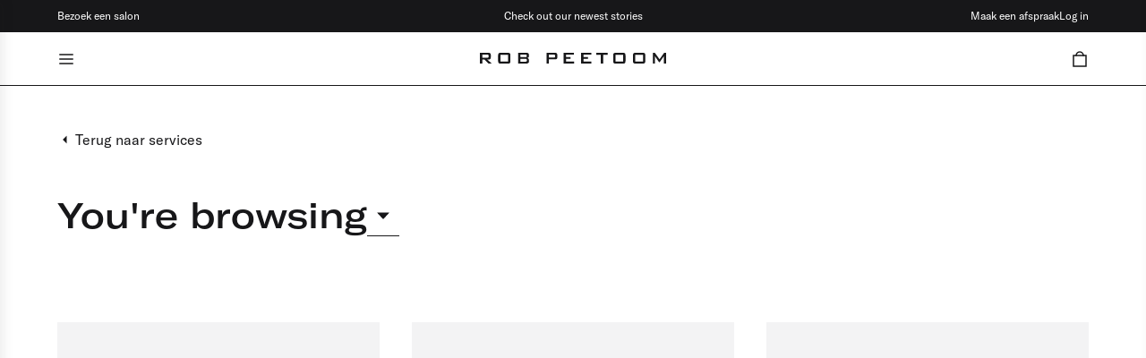

--- FILE ---
content_type: text/html; charset=utf-8
request_url: https://robpeetoom.com/pages/service-category-id-hairspa
body_size: 30496
content:
<!doctype html>
<html class='no-js overscroll-none scroll-smooth' lang='nl'>
  <head>
    <meta name='google-site-verification' content='HhETir0kLLTnI1GOg9EFghJzlP1wDSe2ttJg70fNnGE'>
    <!-- OneTrust Cookies Consent Notice start for robpeetoom.com -->
    <script
      src='https://cdn.cookielaw.org/scripttemplates/otSDKStub.js'
      type='text/javascript'
      charset='UTF-8'
      data-domain-script='6702da13-d76a-484e-b377-2d68093462dd'
    ></script>
    <script type='text/javascript'>
      function OptanonWrapper() {}
    </script>
    <!-- OneTrust Cookies Consent Notice end for robpeetoom.com -->

    <meta charset='utf-8'>
    <meta http-equiv='X-UA-Compatible' content='IE=edge'>
    <meta name='viewport' content='width=device-width,initial-scale=1'>
    <meta name='theme-color' content=''>
    <link rel='canonical' href='https://robpeetoom.com/pages/service-category-id-hairspa'>
    <link rel='preload' href='//robpeetoom.com/cdn/shop/t/206/assets/index.css?v=103183096162614951001745918816' as='style'>
    <link rel='preconnect' href='https://cdn.shopify.com' crossorigin>

    <title>Category: HAIR SPA</title><link
        rel='icon'
        type='image/png'
        sizes='16x16'
        href='//robpeetoom.com/cdn/shop/files/RP_Favicon_Round.png?crop=center&height=16&v=1709112586&width=16'
      >
      <link
        rel='icon'
        type='image/png'
        sizes='32x32'
        href='//robpeetoom.com/cdn/shop/files/RP_Favicon_Round.png?crop=center&height=32&v=1709112586&width=32'
      >

<meta property='og:site_name' content='Rob Peetoom'>
<meta property='og:url' content='https://robpeetoom.com/pages/service-category-id-hairspa'>
<meta property='og:title' content='Category: HAIR SPA'>
<meta property='og:type' content='website'>
<meta property='og:description' content='Boek je salon afspraak online of shop luxe beauty en haarproducten via de Rob Peetoom webshop. Bij Rob Peetoom kun je terecht voor professionele salon behandelingen en luxe beauty merken zoals ILIA Beauty, Olaplex, K18 en Shu Uemura. '><meta property='og:image' content='http://robpeetoom.com/cdn/shop/files/Rob-Peetoom-Editorial-2025-19692_1ad767e4-e6e4-4aae-af0f-d851c2ec0d78.jpg?v=1737968404'>
  <meta property='og:image:secure_url' content='https://robpeetoom.com/cdn/shop/files/Rob-Peetoom-Editorial-2025-19692_1ad767e4-e6e4-4aae-af0f-d851c2ec0d78.jpg?v=1737968404'>
  <meta property='og:image:width' content='2048'>
  <meta property='og:image:height' content='1365'><meta name='twitter:card' content='summary_large_image'>
<meta name='twitter:title' content='Category: HAIR SPA'>
<meta name='twitter:description' content='Boek je salon afspraak online of shop luxe beauty en haarproducten via de Rob Peetoom webshop. Bij Rob Peetoom kun je terecht voor professionele salon behandelingen en luxe beauty merken zoals ILIA Beauty, Olaplex, K18 en Shu Uemura. '>

<meta name='theme-color' content='#000' media='(prefers-color-scheme: light)'>
<meta name='theme-color' content='#000' media='(prefers-color-scheme: dark)'>
<link href="//robpeetoom.com/cdn/shop/t/206/assets/index.css?v=103183096162614951001745918816" rel="stylesheet" type="text/css" media="all" />
<script>
  window.Phill = {
    theme: {
      strings: {
        product: {
          add_to_cart: "In winkelmand",
          adding_to_cart: "Toevoegen aan winkelmand",
          added_to_cart: "Toegevoegd aan winkelmand",
          sold_out: "Niet op voorraad",
          unavailable: "Niet beschikbaar",
        },
        cart: {
          size: "Formaat:",
          remove: "Verwijder",
          quantity: "Aantal",
          empty: "Je winkelmand is leeg."
        },
        newsletter: {
          error: "Er is een fout opgetreden bij het verzenden van je inschrijving. Controleer of je niet al geabonneerd bent. "
        },
        loyalty_program: {
          date_of_birth_mobile: "Translation missing: nl.loyalty_program.date_of_birth_mobile",
          date_of_birth_desktop: "Translation missing: nl.loyalty_program.date_of_birth_desktop",
        },
        seo_content: {
          read_more: "Read more",
          read_less: "Read less"
        }
      },
      links: {
        asset: "//robpeetoom.com/cdn/shop/t/206/assets/XXX.XXX?v=86815",
        file: "//robpeetoom.com/cdn/shop/files/XXX.XXX?v=86815",
      }
    },
    external: {
      isLoading: {
        styles: {},
        scripts: {},
      },
      hasLoaded: {
        styles: {},
        scripts: {},
      },
    },
    scripts: {
      tag_manager: "GTM-5ZRR395",
      google_optimize: "",
      zenoti_smartbot_id:"",
    },
    routes: {
      cart: "/cart",
      cartAdd: "/cart/add",
      cartChange: "/cart/change",
      cartUpdate: "/cart/update",
      cartClear: "/cart/clear"
    },
    money_format: "€{{amount_with_comma_separator}}",
    money_separator: ".",
    locale: {"shop_locale":{"locale":"nl","enabled":true,"primary":true,"published":true}},
    design_mode: false,
    customer: null,
    locale: "nl",
    klaviyoCompanyId: "UWZZtp"
  }
</script>


    
    <link
      rel='preload'
      as='font'
      href='//robpeetoom.com/cdn/shop/t/206/assets/GT-America-Regular.woff2'
      type='font/woff2'
      crossorigin
    >
    <link
      rel='preload'
      as='font'
      href='//robpeetoom.com/cdn/shop/t/206/assets/GT-America-Medium.woff2'
      type='font/woff2'
      crossorigin
    >
    <link
      rel='preload'
      as='font'
      href='//robpeetoom.com/cdn/shop/t/206/assets/GT-America-Compressed-Bold.woff2'
      type='font/woff2'
      crossorigin
    >
    <link
      rel='preload'
      as='font'
      href='//robpeetoom.com/cdn/shop/t/206/assets/GT-America-Extended-Black.woff2'
      type='font/woff2'
      crossorigin
    >
    <link
      rel='preload'
      as='font'
      href='//robpeetoom.com/cdn/shop/t/206/assets/GT-America-Extended-Medium.woff2'
      type='font/woff2'
      crossorigin
    >
    <link
      rel='preload'
      as='font'
      href='//robpeetoom.com/cdn/shop/t/206/assets/GT-America-Extended-Light.woff2'
      type='font/woff2'
      crossorigin
    >
  <!-- BEGIN app block: shopify://apps/tinycookie/blocks/cookie-embed/b65baef5-7248-4353-8fd9-b676240311dc --><script id="tiny-cookie-data" type="application/json">{"translations":{"language":"default","boxTitle":"Rob Peetoom | Cookies","boxDescription":"Wij gebruiken cookies om jouw bezoek aan onze website zo prettig mogelijk te maken. Daarmee verbeteren we de site, personaliseren we content en tonen we relevante advertenties. Door verder te gaan, ga je akkoord met ons cookiegebruik.","acceptButtonText":"Alles accepteren","acceptRequiredButtonText":"Alleen noodzakelijke accepteren","preferencesButtonText":"Voorkeuren beheren","privacyPolicy":"Privacybeleid","termsConditions":"Algemene voorwaarden","preferencesTitle":"Cookie toestemmingsvoorkeuren","preferencesDisclaimerTitle":"Gebruik van cookies","preferencesDisclaimerDescription":"Onze website maakt gebruik van cookies om je surfervaring te verbeteren. Deze cookies identificeren je niet direct, maar zorgen voor een persoonlijker bezoek. Je kunt je voorkeuren beheren, al kan het blokkeren van sommige cookies de werking van de site beïnvloeden.","necessaryCookiesTitle":"Noodzakelijke cookies","necessaryCookiesDescription":"Deze cookies zijn essentieel voor de werking van de website en kunnen niet worden uitgeschakeld. Het blokkeren ervan kan invloed hebben op hoe de site functioneert.","functionalityCookiesTitle":"Functionele cookies","functionalityCookiesDescription":"Deze cookies voegen extra functies en personalisatie toe aan onze site. Ze worden geplaatst door ons of door externe aanbieders. Als je deze niet toestaat, kunnen bepaalde diensten minder goed werken.","analyticsCookiesTitle":"Analytische cookies","analyticsCookiesDescription":"Deze cookies volgen bezoekersverkeer en herkomst om inzicht te krijgen in populaire producten en gebruikersgedrag.","marketingCookiesTitle":"Marketingcookies","marketingCookiesDescription":"Deze cookies worden geplaatst door marketing- en advertentiepartners om een profiel van je interesses op te bouwen, zodat je relevante advertenties te zien krijgt. Als je deze uitschakelt, ontvang je geen gerichte advertenties op basis van je interesses.","preferencesAcceptButtonText":"Alles accepteren","preferencesAcceptRequiredButtonText":"Alleen noodzakelijke accepteren","savePreferencesText":"Voorkeuren opslaan","privacyPolicyUrl":"https://robpeetoom.com/policies/privacy-policy","termsAndConditionsUrl":"https://robpeetoom.com/policies/terms-of-service","badgeTitle":"Cookie instellingen"},"preferencesSettings":{"backgroundColor":"#ffffff","titleColor":"#000000","titleSize":14,"titleWeight":600,"titlePaddingTop":15,"titlePaddingRight":15,"titlePaddingBottom":15,"titlePaddingLeft":15,"preferencesContentPaddingTop":15,"preferencesContentPaddingRight":15,"preferencesContentPaddingBottom":25,"preferencesContentPaddingLeft":15,"infoTitleColor":"#000000","infoTitleSize":14,"infoTitleWeight":600,"infoDescriptionColor":"#000000","infoDescriptionSize":12,"infoDescriptionWeight":300,"infoPaddingTop":0,"infoPaddingRight":0,"infoPaddingBottom":15,"infoPaddingLeft":0,"categoryTitleColor":"#000000","categoryTitleSize":14,"categoryTitleWeight":600,"categoryTitlePaddingTop":10,"categoryTitlePaddingRight":15,"categoryTitlePaddingBottom":10,"categoryTitlePaddingLeft":15,"categoryContentColor":"#000000","categoryContentSize":12,"categoryContentWeight":300,"categoryContentPaddingTop":10,"categoryContentPaddingRight":15,"categoryContentPaddingBottom":10,"categoryContentPaddingLeft":15,"categoryBoxBorderColor":"#F3F3F4","categoryBoxRadius":0,"buttonSize":12,"buttonWeight":600,"buttonPaddingTop":12,"buttonPaddingRight":16,"buttonPaddingBottom":12,"buttonPaddingLeft":16,"buttonBorderRadius":5,"buttonSpacing":10,"acceptButtonBackground":"#30363c","acceptButtonColor":"#ffffff","rejectButtonBackground":"#F3F3F4","rejectButtonColor":"#000000","saveButtonBackground":"#F3F3F4","saveButtonColor":"#000000"},"boxSettings":{"fontFamily":"inter","backgroundColor":"#ffffff","showBackdrop":0,"backdropOpacity":30,"titleColor":"#000000","titleSize":18,"titleWeight":600,"descriptionColor":"#000000","descriptionSize":14,"descriptionWeight":200,"contentPaddingTop":5,"contentPaddingRight":5,"contentPaddingBottom":20,"contentPaddingLeft":5,"buttonSize":14,"buttonWeight":600,"buttonPaddingTop":0,"buttonPaddingRight":5,"buttonPaddingBottom":0,"buttonPaddingLeft":5,"buttonBorderRadius":0,"buttonSpacing":0,"acceptButtonBackground":"#000000","acceptButtonColor":"#ffffff","rejectButtonBackground":"#FFFFFF","rejectButtonColor":"#000000","preferencesButtonBackground":"#FFFFFF","preferencesButtonColor":"#000000","closeButtonColor":"#000000","legalBackground":"#eaeff2","legalColor":"#000000","legalSize":12,"legalWeight":300,"legalPaddingTop":10,"legalPaddingRight":15,"legalPaddingBottom":10,"legalPaddingLeft":15},"cookieCategories":{"functionality":"_gid,__cfduid","analytics":"_s,_shopify_d,_shopify_fs,_shopify_s,_shopify_sa_t,_shopify_sa_p,_shopify_y,_y,_shopify_evids,_ga,_gat,__atuvc,__atuvs,__utma,customer_auth_provider,customer_auth_session_created_at,_orig_referrer,_landing_page","marketing":"_gads,IDE,GPS,PREF,BizoID,_fbp,_fbc,__adroll,__adroll_v4,__adroll_fpc,__ar_v4,kla_id","required":"_ab,_secure_session_id,cart,cart_sig,cart_ts,cart_ver,cart_currency,checkout_token,Secure_customer_sig,storefront_digest,_shopify_m,_shopify_tm,_shopify_tw,_tracking_consent,tracked_start_checkout,identity_state,identity_customer_account_number,_customer_account_shop_sessions,_secure_account_session_id,_shopify_country,_storefront_u,_cmp_a,c,checkout,customer_account_locale,dynamic_checkout_shown_on_cart,hide_shopify_pay_for_checkout,shopify_pay,shopify_pay_redirect,shop_pay_accelerated,keep_alive,source_name,master_device_id,previous_step,discount_code,remember_me,checkout_session_lookup,checkout_prefill,checkout_queue_token,checkout_queue_checkout_token,checkout_worker_session,checkout_session_token,cookietest,order,identity-state,card_update_verification_id,customer_account_new_login,customer_account_preview,customer_payment_method,customer_shop_pay_agreement,pay_update_intent_id,localization,profile_preview_token,login_with_shop_finalize,preview_theme,shopify-editor-unconfirmed-settings,wpm-test-cookie"},"generalSettings":{"showAnalytics":1,"showMarketing":1,"showFunctionality":1,"boxDesign":"box","boxPosition":"bottom-left","showReject":1,"showPreferences":0,"categoriesChecked":1,"showPrivacyPolicy":0,"showTermsAndConditions":0,"privacyPolicyUrl":"https://robpeetoom.com/policies/privacy-policy","termsAndConditionsUrl":"https://robpeetoom.com/policies/terms-of-service","showCloseButton":1,"closeButtonBehaviour":"close_banner","gpcModeActive":0,"consentModeActive":1,"pixelModeActive":0,"removeCookies":0},"translatedLanguages":{"en":{"boxTitle":"Rob Peetoom | Cookies","boxDescription":"We use cookies to make your visit to our website as pleasant as possible. They help us improve the site, personalize content, and show relevant advertisements. By continuing to browse, you agree to our use of cookies.","acceptButtonText":"Accept all","acceptRequiredButtonText":"Accept required only","preferencesButtonText":"Manage preferences","privacyPolicy":"Privacy Policy","termsConditions":"Terms & Conditions","preferencesTitle":"Cookie consent preferences","preferencesDisclaimerTitle":"Cookie Usage","preferencesDisclaimerDescription":"Our website uses cookies to enhance your browsing experience. These cookies don't directly identify you but personalize your visit. You can manage your preferences, although blocking some cookies may impact the site's services.","necessaryCookiesTitle":"Strictly required cookies","necessaryCookiesDescription":"These cookies are crucial for site function and cannot be blocked. Blocking them might affect how our site works.","functionalityCookiesTitle":"Functionality cookies","functionalityCookiesDescription":"These cookies add extra features and personalization to our site. They're set by us or third-party providers. Not allowing these may affect certain services' functionality.","analyticsCookiesTitle":"Analytics cookies","analyticsCookiesDescription":"These cookies track visitor traffic and sources, gathering data to understand popular products and actions.","marketingCookiesTitle":"Marketing cookies","marketingCookiesDescription":"Marketing and advertising partners set these cookies to create your interest profile for showing relevant ads later. Disabling them means no targeted ads based on your interests.","preferencesAcceptButtonText":"Accept all","preferencesAcceptRequiredButtonText":"Accept required only","savePreferencesText":"Save preferences","privacyPolicyUrl":"https://robpeetoom.com/policies/privacy-policy","termsAndConditionsUrl":"https://robpeetoom.com/policies/terms-of-service","badgeTitle":"Cookie settings"}},"registerConsent":true,"loadedGlobally":true,"geoLocation":{"europe":1,"usa":1,"usaStates":null,"brazil":1,"canada":1,"albertaBritishColumbia":1,"japan":1,"thailand":1,"switzerland":1},"badgeSettings":{"active":0,"position":"bottom_left","backgroundColor":"#FFFFFF","iconColor":"#000000","titleColor":"#000000","svgImage":"<svg width=\"35\" height=\"35\" viewBox=\"0 0 35 35\" fill=\"none\" xmlns=\"http://www.w3.org/2000/svg\"> <path d=\"M34.3019 16.1522C32.0507 15.3437 30.666 13.0527 30.84 11.2436C30.84 10.9461 30.6617 10.6697 30.4364 10.4745C30.2111 10.2802 29.8617 10.1962 29.5692 10.2432C26.1386 10.7465 22.9972 8.23671 22.6859 4.7087C22.6579 4.39028 22.4837 4.10385 22.2133 3.93261C21.944 3.7624 21.6085 3.72535 21.3111 3.8365C18.5303 4.85485 15.9028 3.01353 14.8544 0.614257C14.6581 0.165616 14.1715 -0.0817072 13.6918 0.0244546C5.79815 1.78586 0 9.4101 0 17.5001C0 27.112 7.88796 35 17.4999 35C27.1119 35 34.9999 27.112 34.9999 17.5001C34.9714 16.8893 34.9671 16.3905 34.3019 16.1522ZM7.1948 18.6026C6.62851 18.6026 6.16941 18.1435 6.16941 17.5772C6.16941 17.0108 6.62851 16.5518 7.1948 16.5518C7.76109 16.5518 8.22019 17.0108 8.22019 17.5772C8.22019 18.1435 7.76102 18.6026 7.1948 18.6026ZM11.3476 26.7285C9.65135 26.7285 8.27146 25.3486 8.27146 23.6524C8.27146 21.9561 9.65135 20.5762 11.3476 20.5762C13.0439 20.5762 14.4238 21.9561 14.4238 23.6524C14.4238 25.3486 13.0439 26.7285 11.3476 26.7285ZM12.373 14.4239C11.2425 14.4239 10.3222 13.5036 10.3222 12.3731C10.3222 11.2426 11.2425 10.3223 12.373 10.3223C13.5035 10.3223 14.4238 11.2426 14.4238 12.3731C14.4238 13.5036 13.5035 14.4239 12.373 14.4239ZM20.5761 28.7793C19.4456 28.7793 18.5253 27.8591 18.5253 26.7285C18.5253 25.598 19.4456 24.6778 20.5761 24.6778C21.7066 24.6778 22.6269 25.598 22.6269 26.7285C22.6269 27.8591 21.7066 28.7793 20.5761 28.7793ZM21.6015 20.5762C19.9052 20.5762 18.5253 19.1963 18.5253 17.5001C18.5253 15.8038 19.9052 14.4239 21.6015 14.4239C23.2978 14.4239 24.6776 15.8038 24.6776 17.5001C24.6776 19.1963 23.2978 20.5762 21.6015 20.5762ZM27.7025 22.7042C27.1363 22.7042 26.6772 22.2451 26.6772 21.6788C26.6772 21.1124 27.1363 20.6534 27.7025 20.6534C28.2688 20.6534 28.7279 21.1124 28.7279 21.6788C28.7279 22.2451 28.2688 22.7042 27.7025 22.7042Z\" fill=\"#FF974F\"/> </svg>","openType":"preferences","cornerPadding":0}}</script>
<style>
    #tinycookie-wrapper {border-radius: 0 !important; border: 1px solid black !important;}
.tinycookie-button {border: 1px solid black !important;}
#tinycookie-wrapper {font-family: arial !important;}

    

    
</style>


<!-- END app block --><!-- BEGIN app block: shopify://apps/microsoft-clarity/blocks/clarity_js/31c3d126-8116-4b4a-8ba1-baeda7c4aeea -->
<script type="text/javascript">
  (function (c, l, a, r, i, t, y) {
    c[a] = c[a] || function () { (c[a].q = c[a].q || []).push(arguments); };
    t = l.createElement(r); t.async = 1; t.src = "https://www.clarity.ms/tag/" + i + "?ref=shopify";
    y = l.getElementsByTagName(r)[0]; y.parentNode.insertBefore(t, y);

    c.Shopify.loadFeatures([{ name: "consent-tracking-api", version: "0.1" }], error => {
      if (error) {
        console.error("Error loading Shopify features:", error);
        return;
      }

      c[a]('consentv2', {
        ad_Storage: c.Shopify.customerPrivacy.marketingAllowed() ? "granted" : "denied",
        analytics_Storage: c.Shopify.customerPrivacy.analyticsProcessingAllowed() ? "granted" : "denied",
      });
    });

    l.addEventListener("visitorConsentCollected", function (e) {
      c[a]('consentv2', {
        ad_Storage: e.detail.marketingAllowed ? "granted" : "denied",
        analytics_Storage: e.detail.analyticsAllowed ? "granted" : "denied",
      });
    });
  })(window, document, "clarity", "script", "u0r7ckr2nw");
</script>



<!-- END app block --><!-- BEGIN app block: shopify://apps/klaviyo-email-marketing-sms/blocks/klaviyo-onsite-embed/2632fe16-c075-4321-a88b-50b567f42507 -->












  <script async src="https://static.klaviyo.com/onsite/js/UWZZtp/klaviyo.js?company_id=UWZZtp"></script>
  <script>!function(){if(!window.klaviyo){window._klOnsite=window._klOnsite||[];try{window.klaviyo=new Proxy({},{get:function(n,i){return"push"===i?function(){var n;(n=window._klOnsite).push.apply(n,arguments)}:function(){for(var n=arguments.length,o=new Array(n),w=0;w<n;w++)o[w]=arguments[w];var t="function"==typeof o[o.length-1]?o.pop():void 0,e=new Promise((function(n){window._klOnsite.push([i].concat(o,[function(i){t&&t(i),n(i)}]))}));return e}}})}catch(n){window.klaviyo=window.klaviyo||[],window.klaviyo.push=function(){var n;(n=window._klOnsite).push.apply(n,arguments)}}}}();</script>

  




  <script>
    window.klaviyoReviewsProductDesignMode = false
  </script>







<!-- END app block --><script src="https://cdn.shopify.com/extensions/0199f9c3-f0d7-7051-a9db-66294e3ed5c4/tinycookie-prod-125/assets/tiny-cookie.min.js" type="text/javascript" defer="defer"></script>
<link href="https://cdn.shopify.com/extensions/0199f9c3-f0d7-7051-a9db-66294e3ed5c4/tinycookie-prod-125/assets/tiny-cookie.min.css" rel="stylesheet" type="text/css" media="all">
<link href="https://monorail-edge.shopifysvc.com" rel="dns-prefetch">
<script>(function(){if ("sendBeacon" in navigator && "performance" in window) {try {var session_token_from_headers = performance.getEntriesByType('navigation')[0].serverTiming.find(x => x.name == '_s').description;} catch {var session_token_from_headers = undefined;}var session_cookie_matches = document.cookie.match(/_shopify_s=([^;]*)/);var session_token_from_cookie = session_cookie_matches && session_cookie_matches.length === 2 ? session_cookie_matches[1] : "";var session_token = session_token_from_headers || session_token_from_cookie || "";function handle_abandonment_event(e) {var entries = performance.getEntries().filter(function(entry) {return /monorail-edge.shopifysvc.com/.test(entry.name);});if (!window.abandonment_tracked && entries.length === 0) {window.abandonment_tracked = true;var currentMs = Date.now();var navigation_start = performance.timing.navigationStart;var payload = {shop_id: 69013504314,url: window.location.href,navigation_start,duration: currentMs - navigation_start,session_token,page_type: "page"};window.navigator.sendBeacon("https://monorail-edge.shopifysvc.com/v1/produce", JSON.stringify({schema_id: "online_store_buyer_site_abandonment/1.1",payload: payload,metadata: {event_created_at_ms: currentMs,event_sent_at_ms: currentMs}}));}}window.addEventListener('pagehide', handle_abandonment_event);}}());</script>
<script id="web-pixels-manager-setup">(function e(e,d,r,n,o){if(void 0===o&&(o={}),!Boolean(null===(a=null===(i=window.Shopify)||void 0===i?void 0:i.analytics)||void 0===a?void 0:a.replayQueue)){var i,a;window.Shopify=window.Shopify||{};var t=window.Shopify;t.analytics=t.analytics||{};var s=t.analytics;s.replayQueue=[],s.publish=function(e,d,r){return s.replayQueue.push([e,d,r]),!0};try{self.performance.mark("wpm:start")}catch(e){}var l=function(){var e={modern:/Edge?\/(1{2}[4-9]|1[2-9]\d|[2-9]\d{2}|\d{4,})\.\d+(\.\d+|)|Firefox\/(1{2}[4-9]|1[2-9]\d|[2-9]\d{2}|\d{4,})\.\d+(\.\d+|)|Chrom(ium|e)\/(9{2}|\d{3,})\.\d+(\.\d+|)|(Maci|X1{2}).+ Version\/(15\.\d+|(1[6-9]|[2-9]\d|\d{3,})\.\d+)([,.]\d+|)( \(\w+\)|)( Mobile\/\w+|) Safari\/|Chrome.+OPR\/(9{2}|\d{3,})\.\d+\.\d+|(CPU[ +]OS|iPhone[ +]OS|CPU[ +]iPhone|CPU IPhone OS|CPU iPad OS)[ +]+(15[._]\d+|(1[6-9]|[2-9]\d|\d{3,})[._]\d+)([._]\d+|)|Android:?[ /-](13[3-9]|1[4-9]\d|[2-9]\d{2}|\d{4,})(\.\d+|)(\.\d+|)|Android.+Firefox\/(13[5-9]|1[4-9]\d|[2-9]\d{2}|\d{4,})\.\d+(\.\d+|)|Android.+Chrom(ium|e)\/(13[3-9]|1[4-9]\d|[2-9]\d{2}|\d{4,})\.\d+(\.\d+|)|SamsungBrowser\/([2-9]\d|\d{3,})\.\d+/,legacy:/Edge?\/(1[6-9]|[2-9]\d|\d{3,})\.\d+(\.\d+|)|Firefox\/(5[4-9]|[6-9]\d|\d{3,})\.\d+(\.\d+|)|Chrom(ium|e)\/(5[1-9]|[6-9]\d|\d{3,})\.\d+(\.\d+|)([\d.]+$|.*Safari\/(?![\d.]+ Edge\/[\d.]+$))|(Maci|X1{2}).+ Version\/(10\.\d+|(1[1-9]|[2-9]\d|\d{3,})\.\d+)([,.]\d+|)( \(\w+\)|)( Mobile\/\w+|) Safari\/|Chrome.+OPR\/(3[89]|[4-9]\d|\d{3,})\.\d+\.\d+|(CPU[ +]OS|iPhone[ +]OS|CPU[ +]iPhone|CPU IPhone OS|CPU iPad OS)[ +]+(10[._]\d+|(1[1-9]|[2-9]\d|\d{3,})[._]\d+)([._]\d+|)|Android:?[ /-](13[3-9]|1[4-9]\d|[2-9]\d{2}|\d{4,})(\.\d+|)(\.\d+|)|Mobile Safari.+OPR\/([89]\d|\d{3,})\.\d+\.\d+|Android.+Firefox\/(13[5-9]|1[4-9]\d|[2-9]\d{2}|\d{4,})\.\d+(\.\d+|)|Android.+Chrom(ium|e)\/(13[3-9]|1[4-9]\d|[2-9]\d{2}|\d{4,})\.\d+(\.\d+|)|Android.+(UC? ?Browser|UCWEB|U3)[ /]?(15\.([5-9]|\d{2,})|(1[6-9]|[2-9]\d|\d{3,})\.\d+)\.\d+|SamsungBrowser\/(5\.\d+|([6-9]|\d{2,})\.\d+)|Android.+MQ{2}Browser\/(14(\.(9|\d{2,})|)|(1[5-9]|[2-9]\d|\d{3,})(\.\d+|))(\.\d+|)|K[Aa][Ii]OS\/(3\.\d+|([4-9]|\d{2,})\.\d+)(\.\d+|)/},d=e.modern,r=e.legacy,n=navigator.userAgent;return n.match(d)?"modern":n.match(r)?"legacy":"unknown"}(),u="modern"===l?"modern":"legacy",c=(null!=n?n:{modern:"",legacy:""})[u],f=function(e){return[e.baseUrl,"/wpm","/b",e.hashVersion,"modern"===e.buildTarget?"m":"l",".js"].join("")}({baseUrl:d,hashVersion:r,buildTarget:u}),m=function(e){var d=e.version,r=e.bundleTarget,n=e.surface,o=e.pageUrl,i=e.monorailEndpoint;return{emit:function(e){var a=e.status,t=e.errorMsg,s=(new Date).getTime(),l=JSON.stringify({metadata:{event_sent_at_ms:s},events:[{schema_id:"web_pixels_manager_load/3.1",payload:{version:d,bundle_target:r,page_url:o,status:a,surface:n,error_msg:t},metadata:{event_created_at_ms:s}}]});if(!i)return console&&console.warn&&console.warn("[Web Pixels Manager] No Monorail endpoint provided, skipping logging."),!1;try{return self.navigator.sendBeacon.bind(self.navigator)(i,l)}catch(e){}var u=new XMLHttpRequest;try{return u.open("POST",i,!0),u.setRequestHeader("Content-Type","text/plain"),u.send(l),!0}catch(e){return console&&console.warn&&console.warn("[Web Pixels Manager] Got an unhandled error while logging to Monorail."),!1}}}}({version:r,bundleTarget:l,surface:e.surface,pageUrl:self.location.href,monorailEndpoint:e.monorailEndpoint});try{o.browserTarget=l,function(e){var d=e.src,r=e.async,n=void 0===r||r,o=e.onload,i=e.onerror,a=e.sri,t=e.scriptDataAttributes,s=void 0===t?{}:t,l=document.createElement("script"),u=document.querySelector("head"),c=document.querySelector("body");if(l.async=n,l.src=d,a&&(l.integrity=a,l.crossOrigin="anonymous"),s)for(var f in s)if(Object.prototype.hasOwnProperty.call(s,f))try{l.dataset[f]=s[f]}catch(e){}if(o&&l.addEventListener("load",o),i&&l.addEventListener("error",i),u)u.appendChild(l);else{if(!c)throw new Error("Did not find a head or body element to append the script");c.appendChild(l)}}({src:f,async:!0,onload:function(){if(!function(){var e,d;return Boolean(null===(d=null===(e=window.Shopify)||void 0===e?void 0:e.analytics)||void 0===d?void 0:d.initialized)}()){var d=window.webPixelsManager.init(e)||void 0;if(d){var r=window.Shopify.analytics;r.replayQueue.forEach((function(e){var r=e[0],n=e[1],o=e[2];d.publishCustomEvent(r,n,o)})),r.replayQueue=[],r.publish=d.publishCustomEvent,r.visitor=d.visitor,r.initialized=!0}}},onerror:function(){return m.emit({status:"failed",errorMsg:"".concat(f," has failed to load")})},sri:function(e){var d=/^sha384-[A-Za-z0-9+/=]+$/;return"string"==typeof e&&d.test(e)}(c)?c:"",scriptDataAttributes:o}),m.emit({status:"loading"})}catch(e){m.emit({status:"failed",errorMsg:(null==e?void 0:e.message)||"Unknown error"})}}})({shopId: 69013504314,storefrontBaseUrl: "https://robpeetoom.com",extensionsBaseUrl: "https://extensions.shopifycdn.com/cdn/shopifycloud/web-pixels-manager",monorailEndpoint: "https://monorail-edge.shopifysvc.com/unstable/produce_batch",surface: "storefront-renderer",enabledBetaFlags: ["2dca8a86"],webPixelsConfigList: [{"id":"3231154524","configuration":"{\"projectId\":\"u0r7ckr2nw\"}","eventPayloadVersion":"v1","runtimeContext":"STRICT","scriptVersion":"737156edc1fafd4538f270df27821f1c","type":"APP","apiClientId":240074326017,"privacyPurposes":[],"capabilities":["advanced_dom_events"],"dataSharingAdjustments":{"protectedCustomerApprovalScopes":["read_customer_personal_data"]}},{"id":"2901442908","configuration":"{\"accountID\":\"UWZZtp\",\"webPixelConfig\":\"eyJlbmFibGVBZGRlZFRvQ2FydEV2ZW50cyI6IHRydWV9\"}","eventPayloadVersion":"v1","runtimeContext":"STRICT","scriptVersion":"524f6c1ee37bacdca7657a665bdca589","type":"APP","apiClientId":123074,"privacyPurposes":["ANALYTICS","MARKETING"],"dataSharingAdjustments":{"protectedCustomerApprovalScopes":["read_customer_address","read_customer_email","read_customer_name","read_customer_personal_data","read_customer_phone"]}},{"id":"972489052","configuration":"{\"config\":\"{\\\"google_tag_ids\\\":[\\\"G-TRP5NWTW5J\\\",\\\"GT-55NN47X\\\"],\\\"target_country\\\":\\\"NL\\\",\\\"gtag_events\\\":[{\\\"type\\\":\\\"search\\\",\\\"action_label\\\":\\\"G-TRP5NWTW5J\\\"},{\\\"type\\\":\\\"begin_checkout\\\",\\\"action_label\\\":\\\"G-TRP5NWTW5J\\\"},{\\\"type\\\":\\\"view_item\\\",\\\"action_label\\\":[\\\"G-TRP5NWTW5J\\\",\\\"MC-CXZ09V9376\\\"]},{\\\"type\\\":\\\"purchase\\\",\\\"action_label\\\":[\\\"G-TRP5NWTW5J\\\",\\\"MC-CXZ09V9376\\\"]},{\\\"type\\\":\\\"page_view\\\",\\\"action_label\\\":[\\\"G-TRP5NWTW5J\\\",\\\"MC-CXZ09V9376\\\"]},{\\\"type\\\":\\\"add_payment_info\\\",\\\"action_label\\\":\\\"G-TRP5NWTW5J\\\"},{\\\"type\\\":\\\"add_to_cart\\\",\\\"action_label\\\":\\\"G-TRP5NWTW5J\\\"}],\\\"enable_monitoring_mode\\\":false}\"}","eventPayloadVersion":"v1","runtimeContext":"OPEN","scriptVersion":"b2a88bafab3e21179ed38636efcd8a93","type":"APP","apiClientId":1780363,"privacyPurposes":[],"dataSharingAdjustments":{"protectedCustomerApprovalScopes":["read_customer_address","read_customer_email","read_customer_name","read_customer_personal_data","read_customer_phone"]}},{"id":"296452444","configuration":"{\"pixel_id\":\"482047388947085\",\"pixel_type\":\"facebook_pixel\",\"metaapp_system_user_token\":\"-\"}","eventPayloadVersion":"v1","runtimeContext":"OPEN","scriptVersion":"ca16bc87fe92b6042fbaa3acc2fbdaa6","type":"APP","apiClientId":2329312,"privacyPurposes":["ANALYTICS","MARKETING","SALE_OF_DATA"],"dataSharingAdjustments":{"protectedCustomerApprovalScopes":["read_customer_address","read_customer_email","read_customer_name","read_customer_personal_data","read_customer_phone"]}},{"id":"shopify-app-pixel","configuration":"{}","eventPayloadVersion":"v1","runtimeContext":"STRICT","scriptVersion":"0450","apiClientId":"shopify-pixel","type":"APP","privacyPurposes":["ANALYTICS","MARKETING"]},{"id":"shopify-custom-pixel","eventPayloadVersion":"v1","runtimeContext":"LAX","scriptVersion":"0450","apiClientId":"shopify-pixel","type":"CUSTOM","privacyPurposes":["ANALYTICS","MARKETING"]}],isMerchantRequest: false,initData: {"shop":{"name":"Rob Peetoom","paymentSettings":{"currencyCode":"EUR"},"myshopifyDomain":"robpeetoom.myshopify.com","countryCode":"NL","storefrontUrl":"https:\/\/robpeetoom.com"},"customer":null,"cart":null,"checkout":null,"productVariants":[],"purchasingCompany":null},},"https://robpeetoom.com/cdn","fcfee988w5aeb613cpc8e4bc33m6693e112",{"modern":"","legacy":""},{"shopId":"69013504314","storefrontBaseUrl":"https:\/\/robpeetoom.com","extensionBaseUrl":"https:\/\/extensions.shopifycdn.com\/cdn\/shopifycloud\/web-pixels-manager","surface":"storefront-renderer","enabledBetaFlags":"[\"2dca8a86\"]","isMerchantRequest":"false","hashVersion":"fcfee988w5aeb613cpc8e4bc33m6693e112","publish":"custom","events":"[[\"page_viewed\",{}]]"});</script><script>
  window.ShopifyAnalytics = window.ShopifyAnalytics || {};
  window.ShopifyAnalytics.meta = window.ShopifyAnalytics.meta || {};
  window.ShopifyAnalytics.meta.currency = 'EUR';
  var meta = {"page":{"pageType":"page","resourceType":"page","resourceId":119185178972,"requestId":"90d49474-3b57-49f3-ac5e-9ca28cc31d27-1768744990"}};
  for (var attr in meta) {
    window.ShopifyAnalytics.meta[attr] = meta[attr];
  }
</script>
<script class="analytics">
  (function () {
    var customDocumentWrite = function(content) {
      var jquery = null;

      if (window.jQuery) {
        jquery = window.jQuery;
      } else if (window.Checkout && window.Checkout.$) {
        jquery = window.Checkout.$;
      }

      if (jquery) {
        jquery('body').append(content);
      }
    };

    var hasLoggedConversion = function(token) {
      if (token) {
        return document.cookie.indexOf('loggedConversion=' + token) !== -1;
      }
      return false;
    }

    var setCookieIfConversion = function(token) {
      if (token) {
        var twoMonthsFromNow = new Date(Date.now());
        twoMonthsFromNow.setMonth(twoMonthsFromNow.getMonth() + 2);

        document.cookie = 'loggedConversion=' + token + '; expires=' + twoMonthsFromNow;
      }
    }

    var trekkie = window.ShopifyAnalytics.lib = window.trekkie = window.trekkie || [];
    if (trekkie.integrations) {
      return;
    }
    trekkie.methods = [
      'identify',
      'page',
      'ready',
      'track',
      'trackForm',
      'trackLink'
    ];
    trekkie.factory = function(method) {
      return function() {
        var args = Array.prototype.slice.call(arguments);
        args.unshift(method);
        trekkie.push(args);
        return trekkie;
      };
    };
    for (var i = 0; i < trekkie.methods.length; i++) {
      var key = trekkie.methods[i];
      trekkie[key] = trekkie.factory(key);
    }
    trekkie.load = function(config) {
      trekkie.config = config || {};
      trekkie.config.initialDocumentCookie = document.cookie;
      var first = document.getElementsByTagName('script')[0];
      var script = document.createElement('script');
      script.type = 'text/javascript';
      script.onerror = function(e) {
        var scriptFallback = document.createElement('script');
        scriptFallback.type = 'text/javascript';
        scriptFallback.onerror = function(error) {
                var Monorail = {
      produce: function produce(monorailDomain, schemaId, payload) {
        var currentMs = new Date().getTime();
        var event = {
          schema_id: schemaId,
          payload: payload,
          metadata: {
            event_created_at_ms: currentMs,
            event_sent_at_ms: currentMs
          }
        };
        return Monorail.sendRequest("https://" + monorailDomain + "/v1/produce", JSON.stringify(event));
      },
      sendRequest: function sendRequest(endpointUrl, payload) {
        // Try the sendBeacon API
        if (window && window.navigator && typeof window.navigator.sendBeacon === 'function' && typeof window.Blob === 'function' && !Monorail.isIos12()) {
          var blobData = new window.Blob([payload], {
            type: 'text/plain'
          });

          if (window.navigator.sendBeacon(endpointUrl, blobData)) {
            return true;
          } // sendBeacon was not successful

        } // XHR beacon

        var xhr = new XMLHttpRequest();

        try {
          xhr.open('POST', endpointUrl);
          xhr.setRequestHeader('Content-Type', 'text/plain');
          xhr.send(payload);
        } catch (e) {
          console.log(e);
        }

        return false;
      },
      isIos12: function isIos12() {
        return window.navigator.userAgent.lastIndexOf('iPhone; CPU iPhone OS 12_') !== -1 || window.navigator.userAgent.lastIndexOf('iPad; CPU OS 12_') !== -1;
      }
    };
    Monorail.produce('monorail-edge.shopifysvc.com',
      'trekkie_storefront_load_errors/1.1',
      {shop_id: 69013504314,
      theme_id: 158476304732,
      app_name: "storefront",
      context_url: window.location.href,
      source_url: "//robpeetoom.com/cdn/s/trekkie.storefront.cd680fe47e6c39ca5d5df5f0a32d569bc48c0f27.min.js"});

        };
        scriptFallback.async = true;
        scriptFallback.src = '//robpeetoom.com/cdn/s/trekkie.storefront.cd680fe47e6c39ca5d5df5f0a32d569bc48c0f27.min.js';
        first.parentNode.insertBefore(scriptFallback, first);
      };
      script.async = true;
      script.src = '//robpeetoom.com/cdn/s/trekkie.storefront.cd680fe47e6c39ca5d5df5f0a32d569bc48c0f27.min.js';
      first.parentNode.insertBefore(script, first);
    };
    trekkie.load(
      {"Trekkie":{"appName":"storefront","development":false,"defaultAttributes":{"shopId":69013504314,"isMerchantRequest":null,"themeId":158476304732,"themeCityHash":"13397325268375970161","contentLanguage":"nl","currency":"EUR","eventMetadataId":"58777722-d704-46a6-9b38-ba549345fe36"},"isServerSideCookieWritingEnabled":true,"monorailRegion":"shop_domain","enabledBetaFlags":["65f19447"]},"Session Attribution":{},"S2S":{"facebookCapiEnabled":true,"source":"trekkie-storefront-renderer","apiClientId":580111}}
    );

    var loaded = false;
    trekkie.ready(function() {
      if (loaded) return;
      loaded = true;

      window.ShopifyAnalytics.lib = window.trekkie;

      var originalDocumentWrite = document.write;
      document.write = customDocumentWrite;
      try { window.ShopifyAnalytics.merchantGoogleAnalytics.call(this); } catch(error) {};
      document.write = originalDocumentWrite;

      window.ShopifyAnalytics.lib.page(null,{"pageType":"page","resourceType":"page","resourceId":119185178972,"requestId":"90d49474-3b57-49f3-ac5e-9ca28cc31d27-1768744990","shopifyEmitted":true});

      var match = window.location.pathname.match(/checkouts\/(.+)\/(thank_you|post_purchase)/)
      var token = match? match[1]: undefined;
      if (!hasLoggedConversion(token)) {
        setCookieIfConversion(token);
        
      }
    });


        var eventsListenerScript = document.createElement('script');
        eventsListenerScript.async = true;
        eventsListenerScript.src = "//robpeetoom.com/cdn/shopifycloud/storefront/assets/shop_events_listener-3da45d37.js";
        document.getElementsByTagName('head')[0].appendChild(eventsListenerScript);

})();</script>
<script
  defer
  src="https://robpeetoom.com/cdn/shopifycloud/perf-kit/shopify-perf-kit-3.0.4.min.js"
  data-application="storefront-renderer"
  data-shop-id="69013504314"
  data-render-region="gcp-us-east1"
  data-page-type="page"
  data-theme-instance-id="158476304732"
  data-theme-name="Ask Phill Starter"
  data-theme-version="1.0.0"
  data-monorail-region="shop_domain"
  data-resource-timing-sampling-rate="10"
  data-shs="true"
  data-shs-beacon="true"
  data-shs-export-with-fetch="true"
  data-shs-logs-sample-rate="1"
  data-shs-beacon-endpoint="https://robpeetoom.com/api/collect"
></script>
</head>

  <body class='min-h-screen antialiased relative overscroll-none' data-component='body'><a
  tabindex='1'
  class='fixed m-8 p-4 bg-white shadow-xl opacity-0 translate-y-4 focus:translate-y-0 duration-300 focus:opacity-100 transition-all z-50 pointer-events-none focus:pointer-events-auto'
  href='#MainContent'
>Ga naar de tekst</a>
<section id="shopify-section-announcement-bar" class="shopify-section"><div class='bg-black text-white text-body-xs h-9' data-component='announcement-bar'>
  <div class='px-content container flex items-center justify-center h-full gap-8'><nav class='mr-auto hidden lg:flex lg:gap-[inherit]'><a href='/pages/salons'>Bezoek een salon</a></nav><div class='absolute'><p><a href="/pages/stories" title="All blogs">Check out our newest stories</a></p></div><nav class='ml-auto hidden lg:flex lg:gap-[inherit]'><a href='https://robpeetoomnl.zenoti.com/webstoreNew/services'>Maak een afspraak</a><a href='/account/login'>Log in</a>
    </nav>
  </div>
</div>


</section><header id="shopify-section-header" class="shopify-section header-container group z-20"><div
  data-component='header'
  class='transition-transform duration-300 h-[var(--header-height)] w-full bg-white border-b border-black group-is-active:-translate-y-full'
>
  <div class='px-content container h-full flex items-center justify-center'>
    <button
      class='mr-auto mobile-touch-button h-full'
      type='button'
      data-nav-toggle
    >
    <svg class='w-5' viewBox='0 0 20 20' preserveAspectRatio='xMidYMid meet'>
      <path d="M3 5H17M3 10H17M3 15H17" stroke="currentColor" stroke-width="1.4" stroke-linecap="square"/>
    </svg>
  
</button>
    <a
      href='/'
      class='absolute flex items-center h-full'
    >
    <svg class='w-40 lg:w-52' viewBox='0 0 203 12' preserveAspectRatio='xMidYMid meet'>
      <g clip-path="url(#clip0_2092_27590)"><path d="M8.19226 1.92808H2.48919V5.01301H8.19226C8.63338 5.01301 8.93797 4.94874 9.09551 4.8202C9.25305 4.69166 9.33708 4.45601 9.33708 4.13466V2.79572C9.33708 2.47437 9.25305 2.24943 9.09551 2.12089C8.93797 1.99235 8.63338 1.92808 8.19226 1.92808ZM4.89435 6.91966H2.48919V11.1186H0V0H9.31607C10.1773 0 10.8075 0.171385 11.1961 0.514155C11.5847 0.856924 11.7737 1.40321 11.7737 2.16373V4.76664C11.7737 5.51645 11.5742 6.06274 11.1961 6.40551C10.8075 6.74828 10.1773 6.91966 9.31607 6.91966H7.88768L12.9186 11.1186H9.28456L4.89435 6.91966Z" fill="currentColor"/><path d="M22.2968 9.01913H30.6571V1.99235H22.2968V9.01913ZM19.7656 2.62433C19.7656 1.61744 19.9547 0.921194 20.3223 0.557001C20.6899 0.182096 21.4041 0 22.4649 0H30.4786C31.5394 0 32.2536 0.182096 32.6212 0.557001C32.9888 0.931905 33.1778 1.61744 33.1778 2.62433V8.48355C33.1778 9.50115 32.9888 10.1867 32.6212 10.5616C32.2536 10.9258 31.5289 11.1079 30.4786 11.1079H22.4649C21.4041 11.1079 20.6899 10.9258 20.3223 10.5616C19.9547 10.1867 19.7656 9.50115 19.7656 8.48355V2.62433Z" fill="currentColor"/><path d="M49.8564 6.28768H44.0693V9.11553H49.8564C50.3395 9.11553 50.6651 9.04055 50.8331 8.89059C51.0012 8.74063 51.0852 8.48355 51.0852 8.10865V7.26243C51.0852 6.88753 51.0012 6.63045 50.8331 6.4912C50.6651 6.35195 50.3395 6.27697 49.8564 6.27697M49.8564 1.79954H44.0693V4.4453H49.8564C50.2975 4.4453 50.6021 4.38103 50.7701 4.2632C50.9382 4.14537 51.0222 3.94185 51.0222 3.64193V2.5922C51.0222 2.30298 50.9382 2.09946 50.7701 1.98164C50.6021 1.86381 50.2975 1.79954 49.8564 1.79954ZM41.5801 11.0972V0H50.9172C51.7784 0 52.3981 0.171385 52.7867 0.514155C53.1753 0.856924 53.3643 1.40321 53.3643 2.15302V3.51339C53.3643 4.04897 53.2068 4.46672 52.8812 4.78806C52.5556 5.10941 52.0935 5.30222 51.4843 5.3772C52.104 5.46289 52.5976 5.68784 52.9337 6.06274C53.2698 6.43764 53.4484 6.91966 53.4484 7.51951V8.93344C53.4484 9.67253 53.1858 10.2188 52.6501 10.5723C52.125 10.9258 51.3163 11.1079 50.2345 11.1079H41.5801V11.0972Z" fill="currentColor"/><path d="M80.7997 1.92808H75.0966V4.87376H80.7997C81.2408 4.87376 81.5454 4.80949 81.7029 4.68095C81.8605 4.55241 81.9445 4.31676 81.9445 3.99541V2.80643C81.9445 2.48508 81.8605 2.26014 81.7029 2.1316C81.5454 2.00306 81.2408 1.93879 80.7997 1.93879M72.6074 11.1293V0H81.9235C82.7847 0 83.4149 0.171385 83.8035 0.514155C84.1921 0.856924 84.3812 1.40321 84.3812 2.16373V4.64881C84.3812 5.39862 84.1921 5.94491 83.8035 6.28768C83.4149 6.63045 82.7847 6.79112 81.9235 6.79112H75.0966V11.1186H72.6074V11.1293Z" fill="currentColor"/><path d="M91.3535 11.1079V0H102.508V1.89595H93.8847V4.37031H98.9156V6.26626H93.8847V9.01913H102.613V11.1079H91.3535Z" fill="currentColor"/><path d="M110.354 11.1079V0H121.508V1.89595H112.885V4.37031H117.916V6.26626H112.885V9.01913H121.602V11.1079H110.354Z" fill="currentColor"/><path d="M134.415 1.99235V11.1079H131.884V1.99235H126.885V0H139.436V1.99235H134.415Z" fill="currentColor"/><path d="M147.912 9.01913H156.272V1.99235H147.912V9.01913ZM148.08 11.1079C147.019 11.1079 146.305 10.9258 145.938 10.5616C145.57 10.1867 145.381 9.50115 145.381 8.48355V2.62433C145.381 1.61744 145.57 0.921194 145.938 0.557001C146.305 0.182096 147.019 0 148.08 0H156.094C157.155 0 157.869 0.182096 158.236 0.557001C158.604 0.931905 158.793 1.61744 158.793 2.62433V8.48355C158.793 9.50115 158.604 10.1867 158.236 10.5616C157.869 10.9258 157.155 11.1079 156.094 11.1079H148.08Z" fill="currentColor"/><path d="M169.506 9.01913H177.866V1.99235H169.506V9.01913ZM166.975 2.62433C166.975 1.61744 167.164 0.921194 167.531 0.557001C167.899 0.182096 168.613 0 169.674 0H177.698C178.759 0 179.473 0.182096 179.841 0.557001C180.208 0.931905 180.397 1.61744 180.397 2.62433V8.48355C180.397 9.50115 180.208 10.1867 179.841 10.5616C179.473 10.9258 178.759 11.1079 177.698 11.1079H169.674C168.613 11.1079 167.899 10.9258 167.531 10.5616C167.164 10.1867 166.975 9.50115 166.975 8.48355V2.62433Z" fill="currentColor"/><path d="M188.77 11.1079V0H190.818L195.954 6.71614L200.974 0H203.001V11.1079H200.648V4.24178C200.648 4.11324 200.648 3.94185 200.68 3.73833C200.701 3.53481 200.722 3.30987 200.743 3.05279C200.606 3.342 200.48 3.57766 200.386 3.75976C200.281 3.94185 200.186 4.10253 200.113 4.22035L196.017 9.76894H195.512L191.406 4.19893C191.259 3.9847 191.122 3.79189 191.017 3.60979C190.912 3.4277 190.828 3.2456 190.755 3.0635C190.776 3.29916 190.786 3.50268 190.797 3.69549C190.807 3.88829 190.818 4.07039 190.818 4.24178V11.1079H188.77Z" fill="currentColor"/></g><defs><clipPath id="clip0_2092_27590"><rect width="203" height="12" fill="currentColor"/></clipPath></defs>
    </svg>
  
</a>
    <div class='ml-auto flex gap-4 h-full'>
      <a
        role='button'
        class='mobile-touch-button lg:hidden'
        href='/account/login'
        aria-label='Log in'
      >
    <svg class='w-5' viewBox='0 0 20 20' preserveAspectRatio='xMidYMid meet'>
      <path fill='none' d="M3 18V17C3 15.1435 3.7375 13.363 5.05025 12.0503C6.36301 10.7375 8.14348 10 10 10M10 10C11.8565 10 13.637 10.7375 14.9497 12.0503C16.2625 13.363 17 15.1435 17 17V18M10 10C11.0609 10 12.0783 9.57857 12.8284 8.82843C13.5786 8.07828 14 7.06087 14 6C14 4.93913 13.5786 3.92172 12.8284 3.17157C12.0783 2.42143 11.0609 2 10 2C8.93913 2 7.92172 2.42143 7.17157 3.17157C6.42143 3.92172 6 4.93913 6 6C6 7.06087 6.42143 8.07828 7.17157 8.82843C7.92172 9.57857 8.93913 10 10 10Z" stroke="currentColor" stroke-width="1.5" stroke-linecap="square" stroke-linejoin="round"/>
    </svg>
  
</a>
      <a
        href='/cart'
        role='button'
        class='mobile-touch-button'
        data-cart-toggle
      >
        <div class='relative'>
    <svg class='w-5' viewBox='0 0 20 20' preserveAspectRatio='xMidYMid meet'>
      <path d="M17 6H3V18H17V6Z" fill='none' stroke="currentColor" stroke-width="1.4" stroke-linecap="square"/><path d="M6 6C6 4.93913 6.42143 3.92172 7.17157 3.17157C7.92172 2.42143 8.93913 2 10 2C11.0609 2 12.0783 2.42143 12.8284 3.17157C13.5786 3.92172 14 4.93913 14 6" stroke="currentColor" fill='none' stroke-width="1.4" stroke-linecap="square"/>
    </svg>
  
<span
            class='rounded-full w-3 h-3 grid place-items-center text-[8px] leading-none absolute -bottom-0.5 -right-0.5 bg-black text-white empty:hidden'
            data-cart-count
          ></span>
        </div>
      </a>
    </div>
  </div>
</div>


<div
  data-component='headerMenu'
>
  <button
    type='button'
    data-backdrop
    class='fixed inset-0 hover:cursor-close w-full h-full bg-black/30 transition-opacity duration-300 opacity-0 pointer-events-none is-active:opacity-100 is-active:pointer-events-auto'
  ></button>
  <div
    data-menu
    class='bg-white is-active:translate-x-0 pointer-events-auto fixed top-0 left-0 flex h-full w-full -translate-x-full flex-col overflow-x-hidden overflow-y-auto px-4 shadow-[4px_0px_12px_rgba(23,23,25,0.08)] transition-transform duration-500 lg:max-w-[560px] pb-12 lg:p-16'
  >
    
    <header class='h-13 flex items-center lg:hidden shrink-0'>
      <button
        data-menu-toggle
        type='button'
        class='mobile-touch-button'
      >Sluit</button>
      <a class='ml-auto' href='/account/login'>Log in</a>
    </header>
    <div data-component='search headerSearch' data-component-type='menu'>
      <form data-form class='relative flex items-center pt-7 lg:pt-0 group'>
        <button
          data-search-close
          type='button'
          class='hidden group-is-active:block absolute left-0'
        >
          
    <svg
      class='w-6'
      viewBox='0 0 24 24'
      preserveAspectRatio='xMidYMid meet'
      fill='none'
      xmlns='http://www.w3.org/2000/svg'
    >
      <path d="M10.1172 6L4.11719 12L10.1172 18" stroke="currentColor" stroke-width="1.4" stroke-linecap="square"/>
      <path d="M20.1172 12H5.11719" stroke="currentColor" stroke-width="1.4" stroke-linecap="square"/>
    </svg>
  

        </button>
        <input
          data-search
          type='text'
          placeholder='Search'
          class='group-is-active:pl-8 py-3.5 pr-8 rounded-none border-b border-black w-full outline-0'
        >
        <button data-search-clear type='button' class='hidden is-active:inline absolute right-7'>
          
    <svg
      class='w-6 h-6'
      viewBox='0 0 28 28'
      fill='none'
      xmlns='http://www.w3.org/2000/svg'
    >
      <path d="M6 6L22 22M6 22L22 6" stroke="currentColor" stroke-width="1.4" stroke-linecap="square"/>
    </svg>
  

        </button>
        <button type='button' class='absolute right-0'>
          
    <svg class='w-6 h-6' viewBox='0 0 24 24' preserveAspectRatio='xMidYMid meet'>
      <path d="M14.4121 14.4121L20 20" stroke="currentColor" stroke-width="1.4" stroke-linecap="square"/><path d="M10 16C13.3137 16 16 13.3137 16 10C16 6.68629 13.3137 4 10 4C6.68629 4 4 6.68629 4 10C4 13.3137 6.68629 16 10 16Z" stroke="currentColor" stroke-width="1.4" fill="none" stroke-linecap="square"/>
    </svg>
  

        </button>
      </form><div data-search-layout class='hidden is-active:block'>
  <div
    data-search-tabs
    class='
      my-7 lg:my-8
      hidden is-active:flex gap-4 lg:gap-6 text-body-reduced
    '
  ><button
  data-type='product'
  class='is-active is-active:text-black text-black/40'
>Product</button>
<button
  data-type='article'
  class=' is-active:text-black text-black/40'
>Artikel</button>
<button
  data-type='page'
  class=' is-active:text-black text-black/40'
>Pagina</button>
</div>
  <div><div
  data-search-container
  data-type='product'
  
  class='is-active
    
    
    is-active:block hidden group
  '
>
  <div
    data-search-items
    class='grid grid-cols-2 gap-x-2 gap-y-5 lg:gap-x-4 lg:gap-y-9 group-is-init-loading:hidden group-is-empty:block mx-auto'
  ></div>
  <div data-loader class='hidden group-is-loading:block mt-15'><div class='relative flex items-center justify-center'>
  <svg
    role='status'
    class='animate-spin fill-current h-10'
    viewBox='0 0 100 100'
    enableBackground='new 0 0 0 0'
  >
    <path
      fill="currentColor"
      d="M73,50c0-12.7-10.3-23-23-23S27,37.3,27,50 M30.9,50c0-10.5,8.5-19.1,19.1-19.1S69.1,39.5,69.1,50"
    />
  </svg>
</div>
</div>
</div>
<div
  data-search-container
  data-type='article'
  
  class='
    
    
    is-active:block hidden group
  '
>
  <div
    data-search-items
    class='grid grid-cols-2 gap-x-2 gap-y-5 lg:gap-x-4 lg:gap-y-9 group-is-init-loading:hidden group-is-empty:block mx-auto'
  ></div>
  <div data-loader class='hidden group-is-loading:block mt-15'><div class='relative flex items-center justify-center'>
  <svg
    role='status'
    class='animate-spin fill-current h-10'
    viewBox='0 0 100 100'
    enableBackground='new 0 0 0 0'
  >
    <path
      fill="currentColor"
      d="M73,50c0-12.7-10.3-23-23-23S27,37.3,27,50 M30.9,50c0-10.5,8.5-19.1,19.1-19.1S69.1,39.5,69.1,50"
    />
  </svg>
</div>
</div>
</div>
<div
  data-search-container
  data-type='page'
  
  class='
    
    
    is-active:block hidden group
  '
>
  <div
    data-search-items
    class='block group-is-init-loading:hidden group-is-empty:block mx-auto'
  ></div>
  <div data-loader class='hidden group-is-loading:block mt-15'><div class='relative flex items-center justify-center'>
  <svg
    role='status'
    class='animate-spin fill-current h-10'
    viewBox='0 0 100 100'
    enableBackground='new 0 0 0 0'
  >
    <path
      fill="currentColor"
      d="M73,50c0-12.7-10.3-23-23-23S27,37.3,27,50 M30.9,50c0-10.5,8.5-19.1,19.1-19.1S69.1,39.5,69.1,50"
    />
  </svg>
</div>
</div>
</div>
</div>
</div>
</div>
    <nav data-menu-nav class='gap-10 flex flex-col mt-12 grow'>
      <ol class='text-heading-6 flex flex-col gap-3 lg:gap-4'>
        

          <li>
            <a
              href='/'
            >Home</a>
          </li>
        

          <li>
            <button type="button"
              data-menu-sub-toggle="1"
            >Services</button type="button">
          </li>
        

          <li>
            <a
              href='/pages/salons'
            >Salons</a>
          </li>
        

          <li>
            <a
              href='/pages/shop'
            >Shop</a>
          </li>
        

          <li>
            <a
              href='/pages/giftcard'
            >Gift card</a>
          </li>
        

          <li>
            <a
              href='/pages/education'
            >Educatie</a>
          </li>
        

          <li>
            <a
              href='/pages/jobs'
            >Jobs</a>
          </li>
        

          <li>
            <a
              href='/pages/stories'
            >Stories</a>
          </li>
        

          <li>
            <a
              href='/pages/legacy'
            >Legacy</a>
          </li>
        

          <li>
            <a
              href='/pages/studio'
            >Studio</a>
          </li>
        

          <li>
            <a
              href='/pages/info'
            >Info</a>
          </li>
        

          <li>
            <a
              href='/pages/loyalty'
            >Loyalty</a>
          </li>
        

          <li>
            <a
              href='/pages/contact'
            >Contact</a>
          </li>
        
      </ol>
    </nav>
    <footer data-menu-footer class='flex flex-col pt-12 gap-12 lg:flex-row-reverse lg:items-end'><div class='flex gap-7'><a target='_blank' href='https://www.instagram.com/robpeetoom/'>
    <svg
      class='w-6 lg:transition-opacity lg:hover:opacity-60'
      viewBox='0 0 24 24'
      fill='currentColor'
      preserveAspectRatio='xMidYMid meet'
    >
      <g clip-path="url(#clip0_2092_27691)"><path fill-rule="evenodd" clip-rule="evenodd" d="M7.05273 0.072C8.33236 0.0130909 8.74036 0 12 0C15.2596 0 15.6676 0.0141818 16.9462 0.072C18.2247 0.129818 19.0975 0.333818 19.8611 0.629455C20.6607 0.931636 21.3862 1.404 21.9862 2.01491C22.5971 2.61382 23.0684 3.33818 23.3695 4.13891C23.6662 4.90255 23.8691 5.77527 23.928 7.05164C23.9869 8.33346 24 8.74146 24 12C24 15.2596 23.9858 15.6676 23.928 16.9473C23.8702 18.2236 23.6662 19.0964 23.3695 19.86C23.0684 20.6608 22.5963 21.3864 21.9862 21.9862C21.3862 22.5971 20.6607 23.0684 19.8611 23.3695C19.0975 23.6662 18.2247 23.8691 16.9484 23.928C15.6676 23.9869 15.2596 24 12 24C8.74036 24 8.33236 23.9858 7.05273 23.928C5.77636 23.8702 4.90364 23.6662 4.14 23.3695C3.33919 23.0683 2.61362 22.5963 2.01382 21.9862C1.40332 21.3869 0.930889 20.6617 0.629455 19.8611C0.333818 19.0975 0.130909 18.2247 0.072 16.9484C0.0130909 15.6665 0 15.2585 0 12C0 8.74036 0.0141818 8.33236 0.072 7.05382C0.129818 5.77527 0.333818 4.90255 0.629455 4.13891C0.931334 3.33827 1.40413 2.61307 2.01491 2.01382C2.61386 1.40346 3.3387 0.931029 4.13891 0.629455C4.90255 0.333818 5.77527 0.130909 7.05164 0.072H7.05273ZM16.8491 2.232C15.5836 2.17418 15.204 2.16218 12 2.16218C8.796 2.16218 8.41636 2.17418 7.15091 2.232C5.98036 2.28545 5.34545 2.48073 4.92218 2.64545C4.36255 2.86364 3.96218 3.12218 3.54218 3.54218C3.14405 3.92951 2.83765 4.40104 2.64545 4.92218C2.48073 5.34545 2.28545 5.98036 2.232 7.15091C2.17418 8.41636 2.16218 8.796 2.16218 12C2.16218 15.204 2.17418 15.5836 2.232 16.8491C2.28545 18.0196 2.48073 18.6545 2.64545 19.0778C2.83745 19.5982 3.144 20.0705 3.54218 20.4578C3.92945 20.856 4.40182 21.1625 4.92218 21.3545C5.34545 21.5193 5.98036 21.7145 7.15091 21.768C8.41636 21.8258 8.79491 21.8378 12 21.8378C15.2051 21.8378 15.5836 21.8258 16.8491 21.768C18.0196 21.7145 18.6545 21.5193 19.0778 21.3545C19.6375 21.1364 20.0378 20.8778 20.4578 20.4578C20.856 20.0705 21.1625 19.5982 21.3545 19.0778C21.5193 18.6545 21.7145 18.0196 21.768 16.8491C21.8258 15.5836 21.8378 15.204 21.8378 12C21.8378 8.796 21.8258 8.41636 21.768 7.15091C21.7145 5.98036 21.5193 5.34545 21.3545 4.92218C21.1364 4.36255 20.8778 3.96218 20.4578 3.54218C20.0705 3.14408 19.5989 2.83768 19.0778 2.64545C18.6545 2.48073 18.0196 2.28545 16.8491 2.232ZM10.4673 15.6993C11.3233 16.0556 12.2764 16.1037 13.1639 15.8353C14.0514 15.567 14.8182 14.9988 15.3334 14.2279C15.8485 13.457 16.0801 12.5311 15.9884 11.6085C15.8968 10.6858 15.4876 9.82361 14.8309 9.16909C14.4123 8.7507 13.906 8.43034 13.3487 8.23107C12.7914 8.0318 12.1968 7.95858 11.6078 8.01667C11.0188 8.07477 10.45 8.26274 9.94233 8.56705C9.43468 8.87136 9.00081 9.28445 8.67197 9.77657C8.34312 10.2687 8.12748 10.8276 8.04056 11.413C7.95365 11.9985 7.99762 12.596 8.16932 13.1624C8.34101 13.7288 8.63616 14.2501 9.03351 14.6888C9.43087 15.1275 9.92054 15.4726 10.4673 15.6993ZM7.63855 7.63855C8.2113 7.06579 8.89126 6.61146 9.6396 6.30149C10.3879 5.99151 11.19 5.83197 12 5.83197C12.81 5.83197 13.6121 5.99151 14.3604 6.30149C15.1087 6.61146 15.7887 7.06579 16.3615 7.63855C16.9342 8.2113 17.3885 8.89126 17.6985 9.6396C18.0085 10.3879 18.168 11.19 18.168 12C18.168 12.81 18.0085 13.6121 17.6985 14.3604C17.3885 15.1087 16.9342 15.7887 16.3615 16.3615C15.2047 17.5182 13.6359 18.168 12 18.168C10.3641 18.168 8.79528 17.5182 7.63855 16.3615C6.48182 15.2047 5.83197 13.6359 5.83197 12C5.83197 10.3641 6.48182 8.79528 7.63855 7.63855ZM19.536 6.75055C19.6779 6.61666 19.7916 6.45565 19.8701 6.27706C19.9487 6.09847 19.9907 5.90593 19.9935 5.71083C19.9964 5.51574 19.9601 5.32205 19.8867 5.14125C19.8134 4.96044 19.7045 4.79619 19.5665 4.65822C19.4285 4.52026 19.2643 4.41137 19.0835 4.33802C18.9027 4.26467 18.709 4.22834 18.5139 4.23118C18.3188 4.23403 18.1263 4.27599 17.9477 4.35458C17.7691 4.43317 17.6081 4.54679 17.4742 4.68873C17.2138 4.96476 17.0712 5.33141 17.0768 5.71083C17.0823 6.09026 17.2355 6.4526 17.5038 6.72092C17.7721 6.98924 18.1345 7.14243 18.5139 7.14796C18.8933 7.15349 19.26 7.01093 19.536 6.75055Z" fill="currentColor"/></g><defs><clipPath id="clip0_2092_27691"><rect width="24" height="24" fill="currentColor"/></clipPath></defs>
    </svg>
  
</a><a target='_blank' href='https://www.tiktok.com/@robpeetoom'>
    <svg
      class='w-6 lg:transition-opacity lg:hover:opacity-60'
      viewBox='0 0 24 24'
      fill='currentColor'
      preserveAspectRatio='xMidYMid meet'
    >
      <path d="M17.2806 5.13333C17.2806 5.13333 17.8661 5.68889 17.2806 5.13333C16.4959 4.26625 16.0634 3.1527 16.0638 2H12.5166V15.7778C12.4892 16.5234 12.164 17.2296 11.6094 17.7477C11.0548 18.2658 10.3142 18.5555 9.54337 18.5556C7.91326 18.5556 6.55867 17.2667 6.55867 15.6667C6.55867 13.7556 8.46429 12.3222 10.4273 12.9111V9.4C6.46684 8.88889 3 11.8667 3 15.6667C3 19.3667 6.16837 22 9.53189 22C13.1365 22 16.0638 19.1667 16.0638 15.6667V8.67778C17.5022 9.67761 19.2291 10.2141 21 10.2111V6.77778C21 6.77778 18.8418 6.87778 17.2806 5.13333Z" fill="currentColor"/>
    </svg>
  
</a><a target='_blank' href='https://nl.pinterest.com/RobPeetoom/'>
    <svg
      class='w-6 lg:transition-opacity lg:hover:opacity-60'
      width='24'
      height='24'
      viewBox='0 0 24 24'
      fill='none'
      xmlns='http://www.w3.org/2000/svg'
    >
      <g clip-path="url(#clip0_2092_33861)">
      <path d="M0 12C0 17.123 3.211 21.497 7.73 23.218C7.62 22.281 7.503 20.736 7.755 19.652C7.972 18.72 9.156 13.714 9.156 13.714C9.156 13.714 8.799 12.999 8.799 11.94C8.799 10.28 9.761 9.04 10.96 9.04C11.98 9.04 12.472 9.805 12.472 10.722C12.472 11.747 11.819 13.279 11.482 14.7C11.201 15.889 12.079 16.859 13.251 16.859C15.374 16.859 17.007 14.62 17.007 11.388C17.007 8.527 14.951 6.528 12.016 6.528C8.618 6.528 6.623 9.077 6.623 11.712C6.623 12.739 7.018 13.839 7.512 14.438C7.55412 14.4832 7.58387 14.5386 7.59841 14.5986C7.61295 14.6587 7.61177 14.7215 7.595 14.781C7.504 15.159 7.302 15.97 7.263 16.136C7.21 16.354 7.09 16.401 6.863 16.295C5.371 15.601 4.439 13.42 4.439 11.668C4.439 7.899 7.176 4.439 12.331 4.439C16.475 4.439 19.696 7.392 19.696 11.338C19.696 15.455 17.101 18.769 13.497 18.769C12.286 18.769 11.149 18.139 10.759 17.396C10.759 17.396 10.16 19.678 10.015 20.236C9.733 21.32 8.951 22.692 8.466 23.471C9.584 23.815 10.77 24 12 24C18.627 24 24 18.627 24 12C24 5.373 18.627 0 12 0C5.373 0 0 5.373 0 12Z" fill="currentColor"/>
      </g>
      <defs>
      <clipPath id="clip0_2092_33861">
      <rect width="24" height="24" fill="white"/>
      </clipPath>
      </defs>
    </svg>
  
</a><a target='_blank' href='https://www.facebook.com/RobPeetoom.Official/'>
    <svg
      class='w-6 lg:transition-opacity lg:hover:opacity-60'
      viewBox='0 0 24 24'
      preserveAspectRatio='xMidYMid meet'
    >
      <g clip-path="url(#clip0_2092_27689)"><path fill-rule="evenodd" clip-rule="evenodd" d="M0 12.067C0 18.033 4.333 22.994 10 24V15.333H7V12H10V9.333C10 6.333 11.933 4.667 14.667 4.667C15.533 4.667 16.467 4.8 17.333 4.933V8H15.8C14.333 8 14 8.733 14 9.667V12H17.2L16.667 15.333H14V24C19.667 22.994 24 18.034 24 12.067C24 5.43 18.6 0 12 0C5.4 0 0 5.43 0 12.067Z" fill="currentColor"/></g><defs><clipPath id="clip0_2092_27689"><rect width="24" height="24" fill="currentColor"/></clipPath></defs>
    </svg>
  
</a></div><section class='  w-full'>
  <form method="post" action="/localization" id="localization_form" accept-charset="UTF-8" class="shopify-localization-form" enctype="multipart/form-data" data-component="localizationSelector"><input type="hidden" name="form_type" value="localization" /><input type="hidden" name="utf8" value="✓" /><input type="hidden" name="_method" value="put" /><input type="hidden" name="return_to" value="/pages/service-category-id-hairspa" />
<div data-select-container class='flex'>
  <label data-label for='country_code' class='mr-2'>Ik woon in</label>
  <div class='mb-2 flex-1 pb-0.5 relative h-6'>
    <select
      data-select
      id='country_code'
      name='country_code'
      class='pr-6 font-medium cursor-pointer appearance-none bg-transparent outline-0 w-full border-b rounded-none border-black'
    ><option 
        value="NL"
        selected>Nederland</option><option 
        value="US"
        >Verenigde Staten</option></select>
    <svg
      class='w-6 h-6 right-0 absolute top-1/2 -translate-y-1/2 pointer-events-none'
      width='24'
      height='24'
      viewBox='0 0 24 24'
      fill='none'
      xmlns='http://www.w3.org/2000/svg'
    >
      <path d="M12 16L16.3301 11.5H7.66987L12 16Z" fill="currentColor"/>
    </svg>
  
</div>
</div>
<div data-select-container class='flex'>
  <label data-label for='language_code' class='mr-2'>en ik spreek</label>
  <div class=' flex-1 pb-0.5 relative h-6'>
    <select
      data-select
      id='language_code'
      name='language_code'
      class='pr-6 font-medium cursor-pointer appearance-none bg-transparent outline-0 w-full border-b rounded-none border-black'
    ><option 
      value="nl"
      selected>Nederlands</option><option 
      value="en"
      >Engels</option></select>
    <svg
      class='w-6 h-6 right-0 absolute top-1/2 -translate-y-1/2 pointer-events-none'
      width='24'
      height='24'
      viewBox='0 0 24 24'
      fill='none'
      xmlns='http://www.w3.org/2000/svg'
    >
      <path d="M12 16L16.3301 11.5H7.66987L12 16Z" fill="currentColor"/>
    </svg>
  
</div>
</div>
</form>
</section>
</footer>

    
    

<div
          data-sub-menu='1'
          class='absolute top-0 left-0 w-full h-full flex flex-col px-4 lg:p-16 bg-white transition-transform duration-500 translate-x-full is-active:translate-x-0'
        >
          <header class='h-13 mb-7.5 flex items-center shrink-0 lg:hidden'>
            <button
              data-menu-toggle
              type='button'
              class='mobile-touch-button'
            >Sluit</button>
          </header>
          <button type='button' class='flex gap-2' data-menu-sub-toggle>
    <svg
      class='w-6'
      viewBox='0 0 24 24'
      preserveAspectRatio='xMidYMid meet'
      fill='none'
      xmlns='http://www.w3.org/2000/svg'
    >
      <path d="M10.1172 6L4.11719 12L10.1172 18" stroke="currentColor" stroke-width="1.4" stroke-linecap="square"/>
      <path d="M20.1172 12H5.11719" stroke="currentColor" stroke-width="1.4" stroke-linecap="square"/>
    </svg>
  
<span>Ga terug</span>
          </button>
          <nav class='gap-10 flex flex-col mt-7.5 overflow-y-auto h-full'>
            <ol class='text-heading-6 lg:text-heading-3-light flex flex-col gap-3 lg:gap-4'><li>
                      <a href='https://robpeetoom.com//pages/service-category-nl-3-color'>Color</a>
                    </li><li>
                      <a href='https://robpeetoom.com//pages/service-category-nl-cut'>Cut</a>
                    </li><li>
                      <a href='https://robpeetoom.com//pages/service-category-nl-4-styling'>Styling</a>
                    </li><li>
                      <a href='https://robpeetoom.com//pages/service-category-nl-bridal'>Bridal</a>
                    </li><li>
                      <a href='https://robpeetoom.com//pages/service-category-nl-8-make-up'>Make-up</a>
                    </li><li>
                      <a href='https://robpeetoom.com//pages/service-category-nl-9-brows'>Brows</a>
                    </li><li>
                      <a href='https://robpeetoom.com//pages/service-category-nl-a10-lashes'>Lashes</a>
                    </li><li>
                    <a href='https://robpeetoom.com//pages/service-category-nl-consultations'>Consultations</a>
                  </li></ol>
          </nav>
        </div>











  </div>
</div>



</header><div id="shopify-section-cart-drawer" class="shopify-section sticky z-20"><div
  data-component='cartDrawer'
  tabindex='-1'
  
>
  <button
    type='button'
    data-backdrop
    class='fixed inset-0 hover:cursor-close w-full h-full bg-black/30 transition-opacity duration-300 opacity-0 pointer-events-none is-active:opacity-100 is-active:pointer-events-auto'
  ></button>
  <div
    data-sidebar
    data-component='cart'
    data-drawer='true'
    class='bg-white is-active:translate-x-0 pointer-events-auto fixed top-0 right-0 flex h-full w-[calc(100%-2rem)] translate-x-full flex-col shadow-[4px_0px_12px_rgba(23,23,25,0.08)] transition-transform duration-500 lg:max-w-[35rem] [&>*]:is-loading:pointer-events-none'
  ><div
  data-cart
  class='relative h-full overflow-auto flex flex-col justify-center'
><section class='text-center p-4 lg:px-16'>
      <p class='lg:text-body-lg mb-7 lg:mb-9'>Je winkelmand is leeg.</p>
      

<a href="/collections/all" id='' class='bg-white text-black hover:bg-black hover:text-white border border-black text-body disabled:bg-grey-2 disabled:text-grey-3 is-active:bg-black is-active:text-white bg-white text-black hover:bg-black hover:text-white border border-black text-body disabled:bg-grey-2 disabled:text-grey-3 is-active:bg-black is-active:text-white py-3.5 px-9 inline-block focus:outline-none duration-300 transition-colors disabled:cursor-not-allowed ' >Shop producten</a>

    </section><div
    data-loading
    class='opacity-0 pointer-events-none is-active:opacity-100 is-active:pointer-events-auto absolute inset-0 w-full h-full bg-white/50 transition-opacity duration-300'
  ></div>
</div>
</div>
</div>


</div><main id='MainContent' class='content-for-layout focus-none' role='main' tabindex='-1'><div id="shopify-section-template--20783475163484__328b0936-df20-43a7-9083-b5f8dddb59c0" class="shopify-section"><section
  class='bg-white h-7  lg:h-12 w-full'
></section>


</div><div id="shopify-section-template--20783475163484__7da917b4-3cd4-4ce2-91de-0ba18c93ec61" class="shopify-section"><section
  data-component='servicesHeader'
  class='container-content lg:grid lg:grid-cols-[repeat(18,_minmax(0,_1fr))]'
><a class='flex gap-0.5 items-center col-span-full' href='/pages/services'>
    <svg
      xmlns='http://www.w3.org/2000/svg'
      fill='currentColor'
      class='w-5 h-5'
      viewBox='0 0 20 20'
    >
      <path d="m6 10 4.5 4.3301V5.66987L6 10Z"/>
    </svg>
  
Terug naar services</a><div class='flex flex-col lg:flex-row col-span-full gap-2 lg:gap-6 my-9 lg:my-12 text-heading-5 lg:text-heading-3-xl'>
    <p class='font-medium'>You&#39;re browsing</p>
    <button
      data-overlay-btn
      class='flex items-center gap-2 pb-1 border-b border-b-black text-heading-6 lg:text-heading-3-xl w-fit'
    >
    <svg
      xmlns='http://www.w3.org/2000/svg'
      fill='currentColor'
      class='w-9 h-9'
      viewBox='0 0 36 36'
    >
      <path d="m18 25 6.9282-7.5H11.0718L18 25Z"/>
    </svg>
  
</button>
  </div>
  <div class='lg:text-body-lg lg:col-[span_14_/_span_14]'></div>
  <div
    data-overlay-menu
    class='duration-500 is-active:translate-y-0 flex items-center fixed inset-0 -translate-y-full bg-beige-dark w-full h-full z-20 px-content'
  >
    <ul class='w-full lg:mx-auto lg:max-w-[32rem] max-h-[calc(100%-1rem)] pt-10 overflow-y-auto scrollbar-hide'><li class=' text-heading-6 lg:text-heading-3-light mb-3 lg:mb-4 last-of-type:mb-0 is-active:font-medium hover:font-medium'>
  <a class='inline-block w-full' href='service-category-nl-3-color'>Color</a>
</li>
<li class=' text-heading-6 lg:text-heading-3-light mb-3 lg:mb-4 last-of-type:mb-0 is-active:font-medium hover:font-medium'>
  <a class='inline-block w-full' href='service-category-nl-cut'>Cut</a>
</li>
<li class=' text-heading-6 lg:text-heading-3-light mb-3 lg:mb-4 last-of-type:mb-0 is-active:font-medium hover:font-medium'>
  <a class='inline-block w-full' href='service-category-nl-4-styling'>Styling</a>
</li>
<li class=' text-heading-6 lg:text-heading-3-light mb-3 lg:mb-4 last-of-type:mb-0 is-active:font-medium hover:font-medium'>
  <a class='inline-block w-full' href='service-category-nl-bridal'>Bridal</a>
</li>
<li class=' text-heading-6 lg:text-heading-3-light mb-3 lg:mb-4 last-of-type:mb-0 is-active:font-medium hover:font-medium'>
  <a class='inline-block w-full' href='service-category-nl-8-make-up'>Make-up</a>
</li>
<li class=' text-heading-6 lg:text-heading-3-light mb-3 lg:mb-4 last-of-type:mb-0 is-active:font-medium hover:font-medium'>
  <a class='inline-block w-full' href='service-category-nl-9-brows'>Brows</a>
</li>
<li class=' text-heading-6 lg:text-heading-3-light mb-3 lg:mb-4 last-of-type:mb-0 is-active:font-medium hover:font-medium'>
  <a class='inline-block w-full' href='service-category-nl-a10-lashes'>Lashes</a>
</li>
<li class=' text-heading-6 lg:text-heading-3-light mb-3 lg:mb-4 last-of-type:mb-0 is-active:font-medium hover:font-medium'>
  <a class='inline-block w-full' href='service-category-nl-consultations'>Consultations</a>
</li>
</ul>
    <div data-close-btn class='cursor-pointer absolute top-4 right-4 lg:top-8 lg:right-8'>
    <svg
      class='w-6 h-6 lg:w-7 lg:h-7'
      viewBox='0 0 28 28'
      fill='none'
      xmlns='http://www.w3.org/2000/svg'
    >
      <path d="M6 6L22 22M6 22L22 6" stroke="currentColor" stroke-width="1.4" stroke-linecap="square"/>
    </svg>
  
</div>
  </div>
</section>


</div><div id="shopify-section-template--20783475163484__bff061b8-489b-4489-8c9e-fd9ec60aff2c" class="shopify-section"><section
  class='bg-white h-12  lg:h-12 w-full'
></section>


</div><div id="shopify-section-template--20783475163484__634a9721-65bc-48e0-91f5-8a101e2cf6c9" class="shopify-section"><section class='container-content grid gap-x-2 lg:gap-x-9 lg:gap-y-12 grid-cols-2 lg:grid-cols-3 gap-y-7'><div
  class='group relative group/image flex flex-col'
>
  <a href='/pages/services/gent-express-hair-and-scalp-detox-hair-spa-id' class='absolute inset-0 z-[1]'></a>
  <div class=' bg-grey-1 overflow-hidden relative min-h-[14.25rem] lg:min-h-[30rem] aspect-[14/19] lg:aspect-[3/4]'><a href='/pages/services/gent-express-hair-and-scalp-detox-hair-spa-id'>
  <div
    data-component='imageSlider'
    class='h-full'
  >
    <div class=''>
      <div data-image class='absolute w-full h-full'></div></div></div>
</a>
</div>
  <div class='flex flex-col flex-1 justify-between text-body-lg-reduced  mt-3 lg:mt-6'>
    <div>
      <h6 class='lg:text-heading-8 lg:mb-1 text-heading-10 mb-0.5'>Gent Express Hair & Scalp Detox Hair Spa</h6>
      <div class='lg:text-body-lg-reduced text-body-xs line-clamp-5 lg:line-clamp-4'>Gentleman, lay back, unwind, and relax. This treatment is tailored to your current scalp and hair condition. Enjoy the relaxing scalp massage anytime with our Stylist. You can upgrade this service with a Scalp Booster or Hair Booster in pair with any service. </div>
    </div>
    <div><p class='mt-3 lg:mt-4 lg:text-body-lg-reduced text-body-xs'>Vanaf €250.000,00</p>


<a href="/pages/services/gent-express-hair-and-scalp-detox-hair-spa-id" id='' class='text-link after:scale-100 uppercase relative after:bottom-0 after:right-0 after:w-full after:transition-transform after:duration-300 after:absolute after:h-[1px] after:bg-current lg:hover:after:scale-x-0 after:origin-bottom-right inline-block focus:outline-none duration-300 transition-colors disabled:cursor-not-allowed mt-5 lg:mt-7 lg:group-hover:after:scale-0' >Boek nu</a>
</div>
  </div>
</div>
<div
  class='group relative group/image flex flex-col'
>
  <a href='/pages/services/hair-and-scalp-rituals-online-variant-id' class='absolute inset-0 z-[1]'></a>
  <div class=' bg-grey-1 overflow-hidden relative min-h-[14.25rem] lg:min-h-[30rem] aspect-[14/19] lg:aspect-[3/4]'><a href='/pages/services/hair-and-scalp-rituals-online-variant-id'>
  <div
    data-component='imageSlider'
    class='h-full'
  >
    <div class=''>
      <div data-image class='absolute w-full h-full'></div></div></div>
</a>
</div>
  <div class='flex flex-col flex-1 justify-between text-body-lg-reduced  mt-3 lg:mt-6'>
    <div>
      <h6 class='lg:text-heading-8 lg:mb-1 text-heading-10 mb-0.5'>HAIR & SCALP RITUALS (ONLINE VARIANT)</h6>
      <div class='lg:text-body-lg-reduced text-body-xs line-clamp-5 lg:line-clamp-4'></div>
    </div>
    <div><p class='mt-3 lg:mt-4 lg:text-body-lg-reduced text-body-xs'>Vanaf €0,00</p>


<a href="/pages/services/hair-and-scalp-rituals-online-variant-id" id='' class='text-link after:scale-100 uppercase relative after:bottom-0 after:right-0 after:w-full after:transition-transform after:duration-300 after:absolute after:h-[1px] after:bg-current lg:hover:after:scale-x-0 after:origin-bottom-right inline-block focus:outline-none duration-300 transition-colors disabled:cursor-not-allowed mt-5 lg:mt-7 lg:group-hover:after:scale-0' >Boek nu</a>
</div>
  </div>
</div>
<div
  class='group relative group/image flex flex-col'
>
  <a href='/pages/services/signature-hair-and-scalp-recovery-hair-spa-id' class='absolute inset-0 z-[1]'></a>
  <div class=' bg-grey-1 overflow-hidden relative min-h-[14.25rem] lg:min-h-[30rem] aspect-[14/19] lg:aspect-[3/4]'><a href='/pages/services/signature-hair-and-scalp-recovery-hair-spa-id'>
  <div
    data-component='imageSlider'
    class='h-full'
  >
    <div class=''>
      <div data-image class='absolute w-full h-full'></div></div></div>
</a>
</div>
  <div class='flex flex-col flex-1 justify-between text-body-lg-reduced  mt-3 lg:mt-6'>
    <div>
      <h6 class='lg:text-heading-8 lg:mb-1 text-heading-10 mb-0.5'>Signature Hair & Scalp Recovery Hair Spa</h6>
      <div class='lg:text-body-lg-reduced text-body-xs line-clamp-5 lg:line-clamp-4'>Refresh & relax with our Signature Hair & Scalp Ritual. Try our Deluxe for total relaxation, and enjoy yourself!</div>
    </div>
    <div><p class='mt-3 lg:mt-4 lg:text-body-lg-reduced text-body-xs'>Vanaf €650.000,00</p>


<a href="/pages/services/signature-hair-and-scalp-recovery-hair-spa-id" id='' class='text-link after:scale-100 uppercase relative after:bottom-0 after:right-0 after:w-full after:transition-transform after:duration-300 after:absolute after:h-[1px] after:bg-current lg:hover:after:scale-x-0 after:origin-bottom-right inline-block focus:outline-none duration-300 transition-colors disabled:cursor-not-allowed mt-5 lg:mt-7 lg:group-hover:after:scale-0' >Boek nu</a>
</div>
  </div>
</div>
<div
  class='group relative group/image flex flex-col'
>
  <a href='/pages/services/deluxe-hair-and-scalp-wellness-hair-spa-id' class='absolute inset-0 z-[1]'></a>
  <div class=' bg-grey-1 overflow-hidden relative min-h-[14.25rem] lg:min-h-[30rem] aspect-[14/19] lg:aspect-[3/4]'><a href='/pages/services/deluxe-hair-and-scalp-wellness-hair-spa-id'>
  <div
    data-component='imageSlider'
    class='h-full'
  >
    <div class=''>
      <div data-image class='absolute w-full h-full'></div></div></div>
</a>
</div>
  <div class='flex flex-col flex-1 justify-between text-body-lg-reduced  mt-3 lg:mt-6'>
    <div>
      <h6 class='lg:text-heading-8 lg:mb-1 text-heading-10 mb-0.5'>Deluxe Hair & Scalp Wellness Hair Spa</h6>
      <div class='lg:text-body-lg-reduced text-body-xs line-clamp-5 lg:line-clamp-4'>Dubbel zo lang, dubbel zo goed als de Express Ritual!</div>
    </div>
    <div><p class='mt-3 lg:mt-4 lg:text-body-lg-reduced text-body-xs'>Vanaf €1.000.000,00</p>


<a href="/pages/services/deluxe-hair-and-scalp-wellness-hair-spa-id" id='' class='text-link after:scale-100 uppercase relative after:bottom-0 after:right-0 after:w-full after:transition-transform after:duration-300 after:absolute after:h-[1px] after:bg-current lg:hover:after:scale-x-0 after:origin-bottom-right inline-block focus:outline-none duration-300 transition-colors disabled:cursor-not-allowed mt-5 lg:mt-7 lg:group-hover:after:scale-0' >Boek nu</a>
</div>
  </div>
</div>
<div
  class='group relative group/image flex flex-col'
>
  <a href='/pages/services/olaplex-hair-and-scalp-rituals-online-variant-id' class='absolute inset-0 z-[1]'></a>
  <div class=' bg-grey-1 overflow-hidden relative min-h-[14.25rem] lg:min-h-[30rem] aspect-[14/19] lg:aspect-[3/4]'><a href='/pages/services/olaplex-hair-and-scalp-rituals-online-variant-id'>
  <div
    data-component='imageSlider'
    class='h-full'
  >
    <div class=''>
      <div data-image class='absolute w-full h-full'></div></div></div>
</a>
</div>
  <div class='flex flex-col flex-1 justify-between text-body-lg-reduced  mt-3 lg:mt-6'>
    <div>
      <h6 class='lg:text-heading-8 lg:mb-1 text-heading-10 mb-0.5'>OLAPLEX HAIR & SCALP RITUALS (ONLINE VARIANT)</h6>
      <div class='lg:text-body-lg-reduced text-body-xs line-clamp-5 lg:line-clamp-4'></div>
    </div>
    <div><p class='mt-3 lg:mt-4 lg:text-body-lg-reduced text-body-xs'>Vanaf €0,00</p>


<a href="/pages/services/olaplex-hair-and-scalp-rituals-online-variant-id" id='' class='text-link after:scale-100 uppercase relative after:bottom-0 after:right-0 after:w-full after:transition-transform after:duration-300 after:absolute after:h-[1px] after:bg-current lg:hover:after:scale-x-0 after:origin-bottom-right inline-block focus:outline-none duration-300 transition-colors disabled:cursor-not-allowed mt-5 lg:mt-7 lg:group-hover:after:scale-0' >Boek nu</a>
</div>
  </div>
</div>
<div
  class='group relative group/image flex flex-col'
>
  <a href='/pages/services/creme-de-la-creme-hair-and-scalp-hair-spa-id' class='absolute inset-0 z-[1]'></a>
  <div class=' bg-grey-1 overflow-hidden relative min-h-[14.25rem] lg:min-h-[30rem] aspect-[14/19] lg:aspect-[3/4]'><a href='/pages/services/creme-de-la-creme-hair-and-scalp-hair-spa-id'>
  <div
    data-component='imageSlider'
    class='h-full'
  >
    <div class=''>
      <div data-image class='absolute w-full h-full'></div></div></div>
</a>
</div>
  <div class='flex flex-col flex-1 justify-between text-body-lg-reduced  mt-3 lg:mt-6'>
    <div>
      <h6 class='lg:text-heading-8 lg:mb-1 text-heading-10 mb-0.5'>Creme De La Creme Hair & Scalp Hair Spa</h6>
      <div class='lg:text-body-lg-reduced text-body-xs line-clamp-5 lg:line-clamp-4'>90 min Ritual. Head to toe pampering where you can relax and care for your hair. Sit back and relax, we'll do the rest for you.</div>
    </div>
    <div><p class='mt-3 lg:mt-4 lg:text-body-lg-reduced text-body-xs'>Vanaf €1.350.000,00</p>


<a href="/pages/services/creme-de-la-creme-hair-and-scalp-hair-spa-id" id='' class='text-link after:scale-100 uppercase relative after:bottom-0 after:right-0 after:w-full after:transition-transform after:duration-300 after:absolute after:h-[1px] after:bg-current lg:hover:after:scale-x-0 after:origin-bottom-right inline-block focus:outline-none duration-300 transition-colors disabled:cursor-not-allowed mt-5 lg:mt-7 lg:group-hover:after:scale-0' >Boek nu</a>
</div>
  </div>
</div>
<div
  class='group relative group/image flex flex-col'
>
  <a href='/pages/services/olaplex-express-color-repair-treatment-id' class='absolute inset-0 z-[1]'></a>
  <div class=' bg-grey-1 overflow-hidden relative min-h-[14.25rem] lg:min-h-[30rem] aspect-[14/19] lg:aspect-[3/4]'><a href='/pages/services/olaplex-express-color-repair-treatment-id'>
  <div
    data-component='imageSlider'
    class='h-full'
  >
    <div class=''>
      <div data-image class='absolute w-full h-full'></div></div></div>
</a>
</div>
  <div class='flex flex-col flex-1 justify-between text-body-lg-reduced  mt-3 lg:mt-6'>
    <div>
      <h6 class='lg:text-heading-8 lg:mb-1 text-heading-10 mb-0.5'>Olaplex Express Color Repair Treatment</h6>
      <div class='lg:text-body-lg-reduced text-body-xs line-clamp-5 lg:line-clamp-4'>Short & sweet 15 min express backbar treatment. This express bond repair treatment is only bookable with our hairdresser. Upgrade anytime to enjoy the various possibilities!</div>
    </div>
    <div><p class='mt-3 lg:mt-4 lg:text-body-lg-reduced text-body-xs'>Vanaf €400.000,00</p>


<a href="/pages/services/olaplex-express-color-repair-treatment-id" id='' class='text-link after:scale-100 uppercase relative after:bottom-0 after:right-0 after:w-full after:transition-transform after:duration-300 after:absolute after:h-[1px] after:bg-current lg:hover:after:scale-x-0 after:origin-bottom-right inline-block focus:outline-none duration-300 transition-colors disabled:cursor-not-allowed mt-5 lg:mt-7 lg:group-hover:after:scale-0' >Boek nu</a>
</div>
  </div>
</div>
<div
  class='group relative group/image flex flex-col'
>
  <a href='/pages/services/intensive-creme-de-la-creme-hair-treatment-id' class='absolute inset-0 z-[1]'></a>
  <div class=' bg-grey-1 overflow-hidden relative min-h-[14.25rem] lg:min-h-[30rem] aspect-[14/19] lg:aspect-[3/4]'><a href='/pages/services/intensive-creme-de-la-creme-hair-treatment-id'>
  <div
    data-component='imageSlider'
    class='h-full'
  >
    <div class=''>
      <div data-image class='absolute w-full h-full'></div></div></div>
</a>
</div>
  <div class='flex flex-col flex-1 justify-between text-body-lg-reduced  mt-3 lg:mt-6'>
    <div>
      <h6 class='lg:text-heading-8 lg:mb-1 text-heading-10 mb-0.5'>Intensive Creme De La Creme Hair Treatment</h6>
      <div class='lg:text-body-lg-reduced text-body-xs line-clamp-5 lg:line-clamp-4'>Our intensive hair treatment is customized for your unique hair and scalp needs, targeting issues like dryness or thinning. It deeply nourishes and revitalises, and restores balance. Delivering healthier, stronger hair.</div>
    </div>
    <div><p class='mt-3 lg:mt-4 lg:text-body-lg-reduced text-body-xs'>Vanaf €1.500.000,00</p>


<a href="/pages/services/intensive-creme-de-la-creme-hair-treatment-id" id='' class='text-link after:scale-100 uppercase relative after:bottom-0 after:right-0 after:w-full after:transition-transform after:duration-300 after:absolute after:h-[1px] after:bg-current lg:hover:after:scale-x-0 after:origin-bottom-right inline-block focus:outline-none duration-300 transition-colors disabled:cursor-not-allowed mt-5 lg:mt-7 lg:group-hover:after:scale-0' >Boek nu</a>
</div>
  </div>
</div>
<div
  class='group relative group/image flex flex-col'
>
  <a href='/pages/services/olaplex-intensive-color-repair-treatment-id' class='absolute inset-0 z-[1]'></a>
  <div class=' bg-grey-1 overflow-hidden relative min-h-[14.25rem] lg:min-h-[30rem] aspect-[14/19] lg:aspect-[3/4]'><a href='/pages/services/olaplex-intensive-color-repair-treatment-id'>
  <div
    data-component='imageSlider'
    class='h-full'
  >
    <div class=''>
      <div data-image class='absolute w-full h-full'></div></div></div>
</a>
</div>
  <div class='flex flex-col flex-1 justify-between text-body-lg-reduced  mt-3 lg:mt-6'>
    <div>
      <h6 class='lg:text-heading-8 lg:mb-1 text-heading-10 mb-0.5'>Olaplex Intensive Color Repair Treatment</h6>
      <div class='lg:text-body-lg-reduced text-body-xs line-clamp-5 lg:line-clamp-4'>30 min intensive treatment, prioritizing in the bond repair. This treatment is designed for those who wish to focus on Olaplex reparative treatment includes Olaplex Leave In & serum. Upgrade to our Crème de la Crème Olaplex treatment to enjoy the head to toe pampering whilst treating your hair.
Remember to select finishing service to complete your booking.</div>
    </div>
    <div><p class='mt-3 lg:mt-4 lg:text-body-lg-reduced text-body-xs'>Vanaf €800.000,00</p>


<a href="/pages/services/olaplex-intensive-color-repair-treatment-id" id='' class='text-link after:scale-100 uppercase relative after:bottom-0 after:right-0 after:w-full after:transition-transform after:duration-300 after:absolute after:h-[1px] after:bg-current lg:hover:after:scale-x-0 after:origin-bottom-right inline-block focus:outline-none duration-300 transition-colors disabled:cursor-not-allowed mt-5 lg:mt-7 lg:group-hover:after:scale-0' >Boek nu</a>
</div>
  </div>
</div>
<div
  class='group relative group/image flex flex-col'
>
  <a href='/pages/services/olaplex-creme-de-la-creme-treatment-id' class='absolute inset-0 z-[1]'></a>
  <div class=' bg-grey-1 overflow-hidden relative min-h-[14.25rem] lg:min-h-[30rem] aspect-[14/19] lg:aspect-[3/4]'><a href='/pages/services/olaplex-creme-de-la-creme-treatment-id'>
  <div
    data-component='imageSlider'
    class='h-full'
  >
    <div class=''>
      <div data-image class='absolute w-full h-full'></div></div></div>
</a>
</div>
  <div class='flex flex-col flex-1 justify-between text-body-lg-reduced  mt-3 lg:mt-6'>
    <div>
      <h6 class='lg:text-heading-8 lg:mb-1 text-heading-10 mb-0.5'>Olaplex Crème de la Crème Treatment</h6>
      <div class='lg:text-body-lg-reduced text-body-xs line-clamp-5 lg:line-clamp-4'>Olaplex 90 min head to toe treatment, not only designed to improve your hair this treatment includes relaxing head and foot massage. Includes Olaplex Leave in and Serum.
Remember to select finishing service to complete your booking.</div>
    </div>
    <div><p class='mt-3 lg:mt-4 lg:text-body-lg-reduced text-body-xs'>Vanaf €1.350.000,00</p>


<a href="/pages/services/olaplex-creme-de-la-creme-treatment-id" id='' class='text-link after:scale-100 uppercase relative after:bottom-0 after:right-0 after:w-full after:transition-transform after:duration-300 after:absolute after:h-[1px] after:bg-current lg:hover:after:scale-x-0 after:origin-bottom-right inline-block focus:outline-none duration-300 transition-colors disabled:cursor-not-allowed mt-5 lg:mt-7 lg:group-hover:after:scale-0' >Boek nu</a>
</div>
  </div>
</div>
</section>


</div><div id="shopify-section-template--20783475163484__11825869-26b4-4584-81a1-3c73c29beb38" class="shopify-section"><section
  class='bg-white h-[3.75rem]  lg:h-24 w-full'
></section>


</div><div id="shopify-section-template--20783475163484__6e416438-ccfd-4fb3-a658-a8e1f1fe8652" class="shopify-section"><section
  class='bg-black h-12  lg:h-24 w-full'
></section>


</div><div id="shopify-section-template--20783475163484__c245d2b5-f533-4927-89f7-1541e53c31e2" class="shopify-section"><section class='bg-black'>
  <div class='container-content text-white'>
    <div class='mb-9 lg:mb-12'><div class='flex items-baseline justify-between'><h4 class='text-heading-7 lg:text-heading-3'><p><a href="/pages/stories" target="_blank" title="All blogs">Hair care op maat</a></p></h4></div></div>
    <div class='grid grid-cols-1 lg:grid-cols-2 lg:gap-x-16'><div class='mb-7 lg:mb-0 last-of-type:mb-0'><div
  data-component='video'
  
  class='aspect-[343/248] lg:aspect-[34/25] w-full after:opacity-[var(--overlayOpacity)] after:absolute after:inset-0 after:bg-black relative group cursor-pointer '
  style='--overlayOpacity: 0.2;'
><div data-video-intersection class='absolute -top-[240px] left-0 right-0'></div><picture
    style=''
    class='z-[3] min-h-[15.5rem] lg:min-h-[25rem] h-full  relative w-full overflow-hidden block '
    data-video-poster>
    <source
      media='(max-width: 768px)'
      sizes='(-webkit-min-device-pixel-ratio: 1),(max-resolution: 191dpi) 50vw, (-webkit-min-device-pixel-ratio: 2),(min-resolution: 192dpi) 50vw'
      srcset='
        
          //robpeetoom.com/cdn/shop/files/RP3632.jpg?v=1685610820&width=352 352w,
        
          //robpeetoom.com/cdn/shop/files/RP3632.jpg?v=1685610820&width=504 504w,
        
          //robpeetoom.com/cdn/shop/files/RP3632.jpg?v=1685610820&width=656 656w,
        
          //robpeetoom.com/cdn/shop/files/RP3632.jpg?v=1685610820&width=768 768w,
        
      '
    >
    <source
      media='(max-width: 1023px)'
      sizes='(-webkit-min-device-pixel-ratio: 1),(max-resolution: 191dpi) 50vw, (-webkit-min-device-pixel-ratio: 2),(min-resolution: 192dpi) 50vw'
      srcset='
        
          //robpeetoom.com/cdn/shop/files/RP3632.jpg?v=1685610820&width=768 768w,
        
          //robpeetoom.com/cdn/shop/files/RP3632.jpg?v=1685610820&width=895 895w,
        
          //robpeetoom.com/cdn/shop/files/RP3632.jpg?v=1685610820&width=1023 1023w,
        
      '
    >
    <source
      media='(min-width: 1024px)'
      sizes='(-webkit-min-device-pixel-ratio: 1),(max-resolution: 191dpi) 50vw, (-webkit-min-device-pixel-ratio: 2),(min-resolution: 192dpi) 100vw'
      srcset='
        
          //robpeetoom.com/cdn/shop/files/RP3632.jpg?v=1685610820&width=920 920w,
        
          //robpeetoom.com/cdn/shop/files/RP3632.jpg?v=1685610820&width=1024 1024w,
        
          //robpeetoom.com/cdn/shop/files/RP3632.jpg?v=1685610820&width=1280 1280w,
        
          //robpeetoom.com/cdn/shop/files/RP3632.jpg?v=1685610820&width=1440 1440w,
        
          //robpeetoom.com/cdn/shop/files/RP3632.jpg?v=1685610820&width=1680 1680w,
        
          //robpeetoom.com/cdn/shop/files/RP3632.jpg?v=1685610820&width=1920 1920w,
        
      '
    >

    <img
      onload="this.setAttribute('data-image-loaded', 'true')"
      data-image-loaded='false'
      src='//robpeetoom.com/cdn/shop/files/RP3632.jpg?v=1685610820&width=1'
      class='object-cover  data-[image-loaded="false"]:opacity-0 peer absolute inset-0 w-full h-full opacity-100 transition-opacity duration-500 ease-in-out'
      alt='Rob Peetoom'
      loading='lazy'
      width='2101'
      height='2626'
      ><div class='absolute inset-0 z-[-1] w-full h-full bg-primary'></div></picture><video
    data-video
    class='absolute top-0 group-is-loaded:relative z-[4] w-full object-cover min-h-[15.5rem] lg:min-h-[25rem] h-full'
    playsinline
    loop
    muted
    preload='metadata'
    
    
      
        data-custom-poster
      
    
    
      
    
    
    data-mobile-source='//robpeetoom.com/cdn/shop/videos/c/vp/f2ca199329a74b9eb3881caa3bb0fd56/f2ca199329a74b9eb3881caa3bb0fd56.HD-1080p-4.8Mbps-20505116.mp4?v=0'
    data-desktop-source='//robpeetoom.com/cdn/shop/videos/c/vp/f2ca199329a74b9eb3881caa3bb0fd56/f2ca199329a74b9eb3881caa3bb0fd56.HD-1080p-4.8Mbps-20505116.mp4?v=0'
  >
    <source data-source type='video/mp4'>
  </video><div data-video-intersection class='absolute -bottom-[240px] left-0 right-0'></div><button class='w-12 h-12 lg:w-[4.5rem] lg:h-[4.5rem] lg:opacity-0 lg:group-hover:opacity-100 lg:hover:opacity-100 absolute bg-white p-3.5 lg:p-5 rounded-full z-[5] duration-150 bottom-4 left-4 lg:bottom-7 lg:left-7'>
    <svg
      class='group-is-active:hidden block w-5 h-5 lg:w-[1.875rem] lg:h-[1.875rem] mx-auto'
      width='30'
      height='30'
      viewBox='0 0 30 30'
      fill='none'
      xmlns='http://www.w3.org/2000/svg'
      preserveAspectRatio='xMidYMid meet'
    >
      <path d="M25 15L6.25 26.25V3.75L25 15Z" fill="#171719"/>
    </svg>
  

    <svg
      class='group-is-active:block hidden w-5 h-5 lg:w-[1.875rem] lg:h-[1.875rem] mx-auto'
      width='20'
      height='20'
      viewBox='0 0 20 20'
      fill='none'
      xmlns='http://www.w3.org/2000/svg'
      preserveAspectRatio='xMidYMid meet'
    >
      <path d="M7.49935 3.33301H4.16602V16.6663H7.49935V3.33301Z" fill="#171719"/>
      <path d="M15.8333 3.33301H12.5V16.6663H15.8333V3.33301Z" fill="#171719"/>
    </svg>
  
</button></div>
<div class='pb-3 pt-5 text-center text-heading-7 lg:text-heading-5 lg:pt-8 lg:pb-4'>Gevoelige hoofdhuid</div></div><div class='mb-7 lg:mb-0 last-of-type:mb-0'><div
  data-component='video'
  
  class='aspect-[343/248] lg:aspect-[34/25] w-full after:opacity-[var(--overlayOpacity)] after:absolute after:inset-0 after:bg-black relative group cursor-pointer '
  style='--overlayOpacity: 0.2;'
><div data-video-intersection class='absolute -top-[240px] left-0 right-0'></div><picture
    style=''
    class='z-[3] min-h-[15.5rem] lg:min-h-[25rem] h-full  relative w-full overflow-hidden block '
    data-video-poster>
    <source
      media='(max-width: 768px)'
      sizes='(-webkit-min-device-pixel-ratio: 1),(max-resolution: 191dpi) 50vw, (-webkit-min-device-pixel-ratio: 2),(min-resolution: 192dpi) 50vw'
      srcset='
        
          //robpeetoom.com/cdn/shop/files/Screenshot_2023-10-18_at_16.43.20.png?v=1697640219&width=352 352w,
        
          //robpeetoom.com/cdn/shop/files/Screenshot_2023-10-18_at_16.43.20.png?v=1697640219&width=504 504w,
        
          //robpeetoom.com/cdn/shop/files/Screenshot_2023-10-18_at_16.43.20.png?v=1697640219&width=656 656w,
        
          //robpeetoom.com/cdn/shop/files/Screenshot_2023-10-18_at_16.43.20.png?v=1697640219&width=768 768w,
        
      '
    >
    <source
      media='(max-width: 1023px)'
      sizes='(-webkit-min-device-pixel-ratio: 1),(max-resolution: 191dpi) 50vw, (-webkit-min-device-pixel-ratio: 2),(min-resolution: 192dpi) 50vw'
      srcset='
        
          //robpeetoom.com/cdn/shop/files/Screenshot_2023-10-18_at_16.43.20.png?v=1697640219&width=768 768w,
        
          //robpeetoom.com/cdn/shop/files/Screenshot_2023-10-18_at_16.43.20.png?v=1697640219&width=895 895w,
        
          //robpeetoom.com/cdn/shop/files/Screenshot_2023-10-18_at_16.43.20.png?v=1697640219&width=1023 1023w,
        
      '
    >
    <source
      media='(min-width: 1024px)'
      sizes='(-webkit-min-device-pixel-ratio: 1),(max-resolution: 191dpi) 50vw, (-webkit-min-device-pixel-ratio: 2),(min-resolution: 192dpi) 100vw'
      srcset='
        
          //robpeetoom.com/cdn/shop/files/Screenshot_2023-10-18_at_16.43.20.png?v=1697640219&width=920 920w,
        
          //robpeetoom.com/cdn/shop/files/Screenshot_2023-10-18_at_16.43.20.png?v=1697640219&width=1024 1024w,
        
          //robpeetoom.com/cdn/shop/files/Screenshot_2023-10-18_at_16.43.20.png?v=1697640219&width=1280 1280w,
        
          //robpeetoom.com/cdn/shop/files/Screenshot_2023-10-18_at_16.43.20.png?v=1697640219&width=1440 1440w,
        
          //robpeetoom.com/cdn/shop/files/Screenshot_2023-10-18_at_16.43.20.png?v=1697640219&width=1680 1680w,
        
          //robpeetoom.com/cdn/shop/files/Screenshot_2023-10-18_at_16.43.20.png?v=1697640219&width=1920 1920w,
        
      '
    >

    <img
      onload="this.setAttribute('data-image-loaded', 'true')"
      data-image-loaded='false'
      src='//robpeetoom.com/cdn/shop/files/Screenshot_2023-10-18_at_16.43.20.png?v=1697640219&width=1'
      class='object-cover  data-[image-loaded="false"]:opacity-0 peer absolute inset-0 w-full h-full opacity-100 transition-opacity duration-500 ease-in-out'
      alt='Rob Peetoom'
      loading='lazy'
      width='844'
      height='1102'
      ><div class='absolute inset-0 z-[-1] w-full h-full bg-primary'></div></picture><video
    data-video
    class='absolute top-0 group-is-loaded:relative z-[4] w-full object-cover min-h-[15.5rem] lg:min-h-[25rem] h-full'
    playsinline
    loop
    muted
    preload='metadata'
    
    
      
        data-custom-poster
      
    
    
      
    
    
    data-mobile-source='//robpeetoom.com/cdn/shop/videos/c/vp/76c0d7097e4c4b179e15c466366b963e/76c0d7097e4c4b179e15c466366b963e.HD-1080p-7.2Mbps-20457913.mp4?v=0'
    data-desktop-source='//robpeetoom.com/cdn/shop/videos/c/vp/76c0d7097e4c4b179e15c466366b963e/76c0d7097e4c4b179e15c466366b963e.HD-1080p-7.2Mbps-20457913.mp4?v=0'
  >
    <source data-source type='video/mp4'>
  </video><div data-video-intersection class='absolute -bottom-[240px] left-0 right-0'></div><button class='w-12 h-12 lg:w-[4.5rem] lg:h-[4.5rem] lg:opacity-0 lg:group-hover:opacity-100 lg:hover:opacity-100 absolute bg-white p-3.5 lg:p-5 rounded-full z-[5] duration-150 bottom-4 left-4 lg:bottom-7 lg:left-7'>
    <svg
      class='group-is-active:hidden block w-5 h-5 lg:w-[1.875rem] lg:h-[1.875rem] mx-auto'
      width='30'
      height='30'
      viewBox='0 0 30 30'
      fill='none'
      xmlns='http://www.w3.org/2000/svg'
      preserveAspectRatio='xMidYMid meet'
    >
      <path d="M25 15L6.25 26.25V3.75L25 15Z" fill="#171719"/>
    </svg>
  

    <svg
      class='group-is-active:block hidden w-5 h-5 lg:w-[1.875rem] lg:h-[1.875rem] mx-auto'
      width='20'
      height='20'
      viewBox='0 0 20 20'
      fill='none'
      xmlns='http://www.w3.org/2000/svg'
      preserveAspectRatio='xMidYMid meet'
    >
      <path d="M7.49935 3.33301H4.16602V16.6663H7.49935V3.33301Z" fill="#171719"/>
      <path d="M15.8333 3.33301H12.5V16.6663H15.8333V3.33301Z" fill="#171719"/>
    </svg>
  
</button></div>
<div class='pb-3 pt-5 text-center text-heading-7 lg:text-heading-5 lg:pt-8 lg:pb-4'>Kleurbescherming</div></div></div>
  </div>
</section>


</div><div id="shopify-section-template--20783475163484__71004e63-eabf-4277-b9cd-6a5ae0bb11fa" class="shopify-section"><section
  class='bg-black h-[3.75rem]  lg:h-32 w-full'
></section>


</div><div id="shopify-section-template--20783475163484__de0ead26-3c9e-495d-876a-90c24961056e" class="shopify-section"><section
  class='bg-white h-[3.75rem]  lg:h-24 w-full'
></section>


</div><div id="shopify-section-template--20783475163484__955bf40e-a5c3-446f-b23c-7476254d679e" class="shopify-section"><section class='container-content'><h4 class='text-black text-display-4 lg:text-display-2'><P>WIE VERDIENT EEN GIFT CARD?</P></h4>

<a href="/pages/giftcard" id='' class='text-link after:scale-100 uppercase relative after:bottom-0 after:right-0 after:w-full after:transition-transform after:duration-300 after:absolute after:h-[1px] after:bg-current lg:hover:after:scale-x-0 after:origin-bottom-right inline-block focus:outline-none duration-300 transition-colors disabled:cursor-not-allowed text-black mt-9 lg:mt-12' >Shop nu</a>
</section>


</div><div id="shopify-section-template--20783475163484__22254454-bf83-4d7f-81fc-23c574114179" class="shopify-section"><section
  class='bg-white h-[3.75rem]  lg:h-24 w-full'
></section>


</div><div id="shopify-section-template--20783475163484__3ba7467d-6530-4580-b5df-18e3e5d90a20" class="shopify-section"><div class='overflow-hidden bg-beige-light text-black'>
  <div class='container flex flex-col lg:flex-row lg:min-h-[50rem] '><div class='lg:max-h-full  h-[25rem] lg:h-[unset] lg:w-[45%] flex lg:order-2'><picture
    style=''
    class='h-full  relative w-full overflow-hidden block '
    >
    <source
      media='(max-width: 768px)'
      sizes='(-webkit-min-device-pixel-ratio: 1),(max-resolution: 191dpi) 50vw, (-webkit-min-device-pixel-ratio: 2),(min-resolution: 192dpi) 50vw'
      srcset='
        
          //robpeetoom.com/cdn/shop/files/M92A0057.jpg?v=1692709884&width=352 352w,
        
          //robpeetoom.com/cdn/shop/files/M92A0057.jpg?v=1692709884&width=504 504w,
        
          //robpeetoom.com/cdn/shop/files/M92A0057.jpg?v=1692709884&width=656 656w,
        
          //robpeetoom.com/cdn/shop/files/M92A0057.jpg?v=1692709884&width=768 768w,
        
      '
    >
    <source
      media='(max-width: 1023px)'
      sizes='(-webkit-min-device-pixel-ratio: 1),(max-resolution: 191dpi) 50vw, (-webkit-min-device-pixel-ratio: 2),(min-resolution: 192dpi) 50vw'
      srcset='
        
          //robpeetoom.com/cdn/shop/files/M92A0057.jpg?v=1692709884&width=768 768w,
        
          //robpeetoom.com/cdn/shop/files/M92A0057.jpg?v=1692709884&width=895 895w,
        
          //robpeetoom.com/cdn/shop/files/M92A0057.jpg?v=1692709884&width=1023 1023w,
        
      '
    >
    <source
      media='(min-width: 1024px)'
      sizes='(-webkit-min-device-pixel-ratio: 1),(max-resolution: 191dpi) 50vw, (-webkit-min-device-pixel-ratio: 2),(min-resolution: 192dpi) 100vw'
      srcset='
        
          //robpeetoom.com/cdn/shop/files/M92A0057.jpg?v=1692709884&width=768 768w,
        
          //robpeetoom.com/cdn/shop/files/M92A0057.jpg?v=1692709884&width=920 920w,
        
          //robpeetoom.com/cdn/shop/files/M92A0057.jpg?v=1692709884&width=1070 1070w,
        
      '
    >

    <img
      onload="this.setAttribute('data-image-loaded', 'true')"
      data-image-loaded='false'
      src='//robpeetoom.com/cdn/shop/files/M92A0057.jpg?v=1692709884&width=1'
      class='object-cover   data-[image-loaded="false"]:opacity-0 peer absolute inset-0 w-full h-full opacity-100 transition-opacity duration-500 ease-in-out'
      alt='Rob Peetoom'
      loading='lazy'
      width='1366'
      height='2048'
      ><div class='absolute inset-0 z-[-1] w-full h-full bg-primary'></div></picture></div>
    <div class='flex flex-col justify-between pl-4 pr-15.5 lg:px-16 pt-9 pb-15 lg:py-24 lg:w-[55%]'>
      <div class='mb-7 lg:mb-12 lg:pr-16 '><h4 class='text-heading-6 lg:text-heading-2'><p><strong>Perfect haar</strong></p><p> ook vanuit huis.</p></h4></div>
      <div class='lg:pr-32 '>
        <p class='lg:text-body-lg lg:max-w-sm mb-9 lg:mb-12'>Niet alleen voor eersteklas beautyservices, maar ook voor luxe salonproducten van de hoogste kwaliteit kun je terecht bij Rob Peetoom. De zorgvuldig samengestelde collectie is geselecteerd, getest en goedgekeurd door onze ervaren stylisten.</p><div class='flex gap-7 lg:gap-9'>

<a href="/pages/shop" id='' class='text-link after:scale-100 uppercase relative after:bottom-0 after:right-0 after:w-full after:transition-transform after:duration-300 after:absolute after:h-[1px] after:bg-current lg:hover:after:scale-x-0 after:origin-bottom-right inline-block focus:outline-none duration-300 transition-colors disabled:cursor-not-allowed ' >Ontdek de shop</a>
</div></div>
    </div>
  </div>
</div>

</div>
    </main>

    <ul hidden>
      <li id='a11y-refresh-page-message'>Pagina vernieuwen</li>
    </ul><footer id="shopify-section-footer" class="shopify-section bg-black"><div id='footer' class='text-white py-12 text-body lg:p-16 flex flex-col gap-12 container-content'>
  <div class='flex flex-col gap-12 lg:flex-row'>
    <div class='w-full gap-12 flex flex-col'>
      
<form method="post" action="/contact#contact_form" id="contact_form" accept-charset="UTF-8" class="lg:max-w-[320px]" data-component="footerNewsletter"><input type="hidden" name="form_type" value="customer" /><input type="hidden" name="utf8" value="✓" /><h2 class='text-heading-5-light mb-4 pr-4 lg:mb-5 lg:text-heading-4-light'>Altijd op de hoogte via onze nieuwsbrief!</h2><div>
            <input type='hidden' name='contact[tags]' value='newsletter'>
            <input
              type='hidden'
              name='contact[tags]'
              value='language:nl'
            >
            <div class='relative border-b border-white flex lg:max-w-xs'>
              <input
                data-input
                required
                id='email'
                name='contact[email]'
                aria-label='Typ hier jouw e-mailadres'
                type='email'
                class='py-3 bg-transparent w-full peer'
                placeholder='Typ hier jouw e-mailadres'
              >
              <button
                data-submit
                disabled
                class='text-white pl-3 peer-invalid:cursor-not-allowed'
                type='submit'
                value='Submit'
              >Abonneer</button>
            </div>
          </div>
          <p data-error class='empty:hidden text-red text-body-xs mt-2'>
            
          </p>
</form>
<div class='hidden gap-7 lg:flex lg:gap-8'><a target='_blank' href='https://www.instagram.com/robpeetoom/'>
    <svg
      class='w-6 lg:transition-opacity lg:hover:opacity-60'
      viewBox='0 0 24 24'
      fill='currentColor'
      preserveAspectRatio='xMidYMid meet'
    >
      <g clip-path="url(#clip0_2092_27691)"><path fill-rule="evenodd" clip-rule="evenodd" d="M7.05273 0.072C8.33236 0.0130909 8.74036 0 12 0C15.2596 0 15.6676 0.0141818 16.9462 0.072C18.2247 0.129818 19.0975 0.333818 19.8611 0.629455C20.6607 0.931636 21.3862 1.404 21.9862 2.01491C22.5971 2.61382 23.0684 3.33818 23.3695 4.13891C23.6662 4.90255 23.8691 5.77527 23.928 7.05164C23.9869 8.33346 24 8.74146 24 12C24 15.2596 23.9858 15.6676 23.928 16.9473C23.8702 18.2236 23.6662 19.0964 23.3695 19.86C23.0684 20.6608 22.5963 21.3864 21.9862 21.9862C21.3862 22.5971 20.6607 23.0684 19.8611 23.3695C19.0975 23.6662 18.2247 23.8691 16.9484 23.928C15.6676 23.9869 15.2596 24 12 24C8.74036 24 8.33236 23.9858 7.05273 23.928C5.77636 23.8702 4.90364 23.6662 4.14 23.3695C3.33919 23.0683 2.61362 22.5963 2.01382 21.9862C1.40332 21.3869 0.930889 20.6617 0.629455 19.8611C0.333818 19.0975 0.130909 18.2247 0.072 16.9484C0.0130909 15.6665 0 15.2585 0 12C0 8.74036 0.0141818 8.33236 0.072 7.05382C0.129818 5.77527 0.333818 4.90255 0.629455 4.13891C0.931334 3.33827 1.40413 2.61307 2.01491 2.01382C2.61386 1.40346 3.3387 0.931029 4.13891 0.629455C4.90255 0.333818 5.77527 0.130909 7.05164 0.072H7.05273ZM16.8491 2.232C15.5836 2.17418 15.204 2.16218 12 2.16218C8.796 2.16218 8.41636 2.17418 7.15091 2.232C5.98036 2.28545 5.34545 2.48073 4.92218 2.64545C4.36255 2.86364 3.96218 3.12218 3.54218 3.54218C3.14405 3.92951 2.83765 4.40104 2.64545 4.92218C2.48073 5.34545 2.28545 5.98036 2.232 7.15091C2.17418 8.41636 2.16218 8.796 2.16218 12C2.16218 15.204 2.17418 15.5836 2.232 16.8491C2.28545 18.0196 2.48073 18.6545 2.64545 19.0778C2.83745 19.5982 3.144 20.0705 3.54218 20.4578C3.92945 20.856 4.40182 21.1625 4.92218 21.3545C5.34545 21.5193 5.98036 21.7145 7.15091 21.768C8.41636 21.8258 8.79491 21.8378 12 21.8378C15.2051 21.8378 15.5836 21.8258 16.8491 21.768C18.0196 21.7145 18.6545 21.5193 19.0778 21.3545C19.6375 21.1364 20.0378 20.8778 20.4578 20.4578C20.856 20.0705 21.1625 19.5982 21.3545 19.0778C21.5193 18.6545 21.7145 18.0196 21.768 16.8491C21.8258 15.5836 21.8378 15.204 21.8378 12C21.8378 8.796 21.8258 8.41636 21.768 7.15091C21.7145 5.98036 21.5193 5.34545 21.3545 4.92218C21.1364 4.36255 20.8778 3.96218 20.4578 3.54218C20.0705 3.14408 19.5989 2.83768 19.0778 2.64545C18.6545 2.48073 18.0196 2.28545 16.8491 2.232ZM10.4673 15.6993C11.3233 16.0556 12.2764 16.1037 13.1639 15.8353C14.0514 15.567 14.8182 14.9988 15.3334 14.2279C15.8485 13.457 16.0801 12.5311 15.9884 11.6085C15.8968 10.6858 15.4876 9.82361 14.8309 9.16909C14.4123 8.7507 13.906 8.43034 13.3487 8.23107C12.7914 8.0318 12.1968 7.95858 11.6078 8.01667C11.0188 8.07477 10.45 8.26274 9.94233 8.56705C9.43468 8.87136 9.00081 9.28445 8.67197 9.77657C8.34312 10.2687 8.12748 10.8276 8.04056 11.413C7.95365 11.9985 7.99762 12.596 8.16932 13.1624C8.34101 13.7288 8.63616 14.2501 9.03351 14.6888C9.43087 15.1275 9.92054 15.4726 10.4673 15.6993ZM7.63855 7.63855C8.2113 7.06579 8.89126 6.61146 9.6396 6.30149C10.3879 5.99151 11.19 5.83197 12 5.83197C12.81 5.83197 13.6121 5.99151 14.3604 6.30149C15.1087 6.61146 15.7887 7.06579 16.3615 7.63855C16.9342 8.2113 17.3885 8.89126 17.6985 9.6396C18.0085 10.3879 18.168 11.19 18.168 12C18.168 12.81 18.0085 13.6121 17.6985 14.3604C17.3885 15.1087 16.9342 15.7887 16.3615 16.3615C15.2047 17.5182 13.6359 18.168 12 18.168C10.3641 18.168 8.79528 17.5182 7.63855 16.3615C6.48182 15.2047 5.83197 13.6359 5.83197 12C5.83197 10.3641 6.48182 8.79528 7.63855 7.63855ZM19.536 6.75055C19.6779 6.61666 19.7916 6.45565 19.8701 6.27706C19.9487 6.09847 19.9907 5.90593 19.9935 5.71083C19.9964 5.51574 19.9601 5.32205 19.8867 5.14125C19.8134 4.96044 19.7045 4.79619 19.5665 4.65822C19.4285 4.52026 19.2643 4.41137 19.0835 4.33802C18.9027 4.26467 18.709 4.22834 18.5139 4.23118C18.3188 4.23403 18.1263 4.27599 17.9477 4.35458C17.7691 4.43317 17.6081 4.54679 17.4742 4.68873C17.2138 4.96476 17.0712 5.33141 17.0768 5.71083C17.0823 6.09026 17.2355 6.4526 17.5038 6.72092C17.7721 6.98924 18.1345 7.14243 18.5139 7.14796C18.8933 7.15349 19.26 7.01093 19.536 6.75055Z" fill="currentColor"/></g><defs><clipPath id="clip0_2092_27691"><rect width="24" height="24" fill="currentColor"/></clipPath></defs>
    </svg>
  
</a><a target='_blank' href='https://www.tiktok.com/@robpeetoom'>
    <svg
      class='w-6 lg:transition-opacity lg:hover:opacity-60'
      viewBox='0 0 24 24'
      fill='currentColor'
      preserveAspectRatio='xMidYMid meet'
    >
      <path d="M17.2806 5.13333C17.2806 5.13333 17.8661 5.68889 17.2806 5.13333C16.4959 4.26625 16.0634 3.1527 16.0638 2H12.5166V15.7778C12.4892 16.5234 12.164 17.2296 11.6094 17.7477C11.0548 18.2658 10.3142 18.5555 9.54337 18.5556C7.91326 18.5556 6.55867 17.2667 6.55867 15.6667C6.55867 13.7556 8.46429 12.3222 10.4273 12.9111V9.4C6.46684 8.88889 3 11.8667 3 15.6667C3 19.3667 6.16837 22 9.53189 22C13.1365 22 16.0638 19.1667 16.0638 15.6667V8.67778C17.5022 9.67761 19.2291 10.2141 21 10.2111V6.77778C21 6.77778 18.8418 6.87778 17.2806 5.13333Z" fill="currentColor"/>
    </svg>
  
</a><a target='_blank' href='https://nl.pinterest.com/RobPeetoom/'>
    <svg
      class='w-6 lg:transition-opacity lg:hover:opacity-60'
      width='24'
      height='24'
      viewBox='0 0 24 24'
      fill='none'
      xmlns='http://www.w3.org/2000/svg'
    >
      <g clip-path="url(#clip0_2092_33861)">
      <path d="M0 12C0 17.123 3.211 21.497 7.73 23.218C7.62 22.281 7.503 20.736 7.755 19.652C7.972 18.72 9.156 13.714 9.156 13.714C9.156 13.714 8.799 12.999 8.799 11.94C8.799 10.28 9.761 9.04 10.96 9.04C11.98 9.04 12.472 9.805 12.472 10.722C12.472 11.747 11.819 13.279 11.482 14.7C11.201 15.889 12.079 16.859 13.251 16.859C15.374 16.859 17.007 14.62 17.007 11.388C17.007 8.527 14.951 6.528 12.016 6.528C8.618 6.528 6.623 9.077 6.623 11.712C6.623 12.739 7.018 13.839 7.512 14.438C7.55412 14.4832 7.58387 14.5386 7.59841 14.5986C7.61295 14.6587 7.61177 14.7215 7.595 14.781C7.504 15.159 7.302 15.97 7.263 16.136C7.21 16.354 7.09 16.401 6.863 16.295C5.371 15.601 4.439 13.42 4.439 11.668C4.439 7.899 7.176 4.439 12.331 4.439C16.475 4.439 19.696 7.392 19.696 11.338C19.696 15.455 17.101 18.769 13.497 18.769C12.286 18.769 11.149 18.139 10.759 17.396C10.759 17.396 10.16 19.678 10.015 20.236C9.733 21.32 8.951 22.692 8.466 23.471C9.584 23.815 10.77 24 12 24C18.627 24 24 18.627 24 12C24 5.373 18.627 0 12 0C5.373 0 0 5.373 0 12Z" fill="currentColor"/>
      </g>
      <defs>
      <clipPath id="clip0_2092_33861">
      <rect width="24" height="24" fill="white"/>
      </clipPath>
      </defs>
    </svg>
  
</a><a target='_blank' href='https://www.facebook.com/RobPeetoom.Official/'>
    <svg
      class='w-6 lg:transition-opacity lg:hover:opacity-60'
      viewBox='0 0 24 24'
      preserveAspectRatio='xMidYMid meet'
    >
      <g clip-path="url(#clip0_2092_27689)"><path fill-rule="evenodd" clip-rule="evenodd" d="M0 12.067C0 18.033 4.333 22.994 10 24V15.333H7V12H10V9.333C10 6.333 11.933 4.667 14.667 4.667C15.533 4.667 16.467 4.8 17.333 4.933V8H15.8C14.333 8 14 8.733 14 9.667V12H17.2L16.667 15.333H14V24C19.667 22.994 24 18.034 24 12.067C24 5.43 18.6 0 12 0C5.4 0 0 5.43 0 12.067Z" fill="currentColor"/></g><defs><clipPath id="clip0_2092_27689"><rect width="24" height="24" fill="currentColor"/></clipPath></defs>
    </svg>
  
</a></div></div>

    
<nav class='flex text-heading-7-light gap-3 flex-col lg:flex-row lg:gap-16'><ol class='flex-col flex gap-3'><li>
                <a href='/pages/services' class='relative after:absolute after:bottom-0 after:left-0 after:h-[1px] after:w-full after:bg-current after:origin-bottom-right after:scale-x-0 after:transition-transform after:duration-300 lg:hover:after:scale-x-100 lg:hover:after:origin-bottom-left'>Services</a>
              </li><li>
                <a href='/pages/salons' class='relative after:absolute after:bottom-0 after:left-0 after:h-[1px] after:w-full after:bg-current after:origin-bottom-right after:scale-x-0 after:transition-transform after:duration-300 lg:hover:after:scale-x-100 lg:hover:after:origin-bottom-left'>Salons</a>
              </li><li>
                <a href='/pages/shop' class='relative after:absolute after:bottom-0 after:left-0 after:h-[1px] after:w-full after:bg-current after:origin-bottom-right after:scale-x-0 after:transition-transform after:duration-300 lg:hover:after:scale-x-100 lg:hover:after:origin-bottom-left'>Shop</a>
              </li><li>
                <a href='/pages/education' class='relative after:absolute after:bottom-0 after:left-0 after:h-[1px] after:w-full after:bg-current after:origin-bottom-right after:scale-x-0 after:transition-transform after:duration-300 lg:hover:after:scale-x-100 lg:hover:after:origin-bottom-left'>Educatie</a>
              </li><li>
                <a href='/pages/jobs' class='relative after:absolute after:bottom-0 after:left-0 after:h-[1px] after:w-full after:bg-current after:origin-bottom-right after:scale-x-0 after:transition-transform after:duration-300 lg:hover:after:scale-x-100 lg:hover:after:origin-bottom-left'>Jobs</a>
              </li></ol><ol class='flex-col flex gap-3'><li>
                <a href='/pages/stories' class='relative after:absolute after:bottom-0 after:left-0 after:h-[1px] after:w-full after:bg-current after:origin-bottom-right after:scale-x-0 after:transition-transform after:duration-300 lg:hover:after:scale-x-100 lg:hover:after:origin-bottom-left'>Stories</a>
              </li><li>
                <a href='/pages/studio' class='relative after:absolute after:bottom-0 after:left-0 after:h-[1px] after:w-full after:bg-current after:origin-bottom-right after:scale-x-0 after:transition-transform after:duration-300 lg:hover:after:scale-x-100 lg:hover:after:origin-bottom-left'>Studio</a>
              </li><li>
                <a href='/pages/info' class='relative after:absolute after:bottom-0 after:left-0 after:h-[1px] after:w-full after:bg-current after:origin-bottom-right after:scale-x-0 after:transition-transform after:duration-300 lg:hover:after:scale-x-100 lg:hover:after:origin-bottom-left'>Info</a>
              </li><li>
                <a href='/pages/loyalty' class='relative after:absolute after:bottom-0 after:left-0 after:h-[1px] after:w-full after:bg-current after:origin-bottom-right after:scale-x-0 after:transition-transform after:duration-300 lg:hover:after:scale-x-100 lg:hover:after:origin-bottom-left'>Loyalty</a>
              </li><li>
                <a href='/pages/contact' class='relative after:absolute after:bottom-0 after:left-0 after:h-[1px] after:w-full after:bg-current after:origin-bottom-right after:scale-x-0 after:transition-transform after:duration-300 lg:hover:after:scale-x-100 lg:hover:after:origin-bottom-left'>Contact</a>
              </li></ol></nav>
<div class='flex gap-7 lg:hidden'><a target='_blank' href='https://www.instagram.com/robpeetoom/'>
    <svg
      class='w-6 lg:transition-opacity lg:hover:opacity-60'
      viewBox='0 0 24 24'
      fill='currentColor'
      preserveAspectRatio='xMidYMid meet'
    >
      <g clip-path="url(#clip0_2092_27691)"><path fill-rule="evenodd" clip-rule="evenodd" d="M7.05273 0.072C8.33236 0.0130909 8.74036 0 12 0C15.2596 0 15.6676 0.0141818 16.9462 0.072C18.2247 0.129818 19.0975 0.333818 19.8611 0.629455C20.6607 0.931636 21.3862 1.404 21.9862 2.01491C22.5971 2.61382 23.0684 3.33818 23.3695 4.13891C23.6662 4.90255 23.8691 5.77527 23.928 7.05164C23.9869 8.33346 24 8.74146 24 12C24 15.2596 23.9858 15.6676 23.928 16.9473C23.8702 18.2236 23.6662 19.0964 23.3695 19.86C23.0684 20.6608 22.5963 21.3864 21.9862 21.9862C21.3862 22.5971 20.6607 23.0684 19.8611 23.3695C19.0975 23.6662 18.2247 23.8691 16.9484 23.928C15.6676 23.9869 15.2596 24 12 24C8.74036 24 8.33236 23.9858 7.05273 23.928C5.77636 23.8702 4.90364 23.6662 4.14 23.3695C3.33919 23.0683 2.61362 22.5963 2.01382 21.9862C1.40332 21.3869 0.930889 20.6617 0.629455 19.8611C0.333818 19.0975 0.130909 18.2247 0.072 16.9484C0.0130909 15.6665 0 15.2585 0 12C0 8.74036 0.0141818 8.33236 0.072 7.05382C0.129818 5.77527 0.333818 4.90255 0.629455 4.13891C0.931334 3.33827 1.40413 2.61307 2.01491 2.01382C2.61386 1.40346 3.3387 0.931029 4.13891 0.629455C4.90255 0.333818 5.77527 0.130909 7.05164 0.072H7.05273ZM16.8491 2.232C15.5836 2.17418 15.204 2.16218 12 2.16218C8.796 2.16218 8.41636 2.17418 7.15091 2.232C5.98036 2.28545 5.34545 2.48073 4.92218 2.64545C4.36255 2.86364 3.96218 3.12218 3.54218 3.54218C3.14405 3.92951 2.83765 4.40104 2.64545 4.92218C2.48073 5.34545 2.28545 5.98036 2.232 7.15091C2.17418 8.41636 2.16218 8.796 2.16218 12C2.16218 15.204 2.17418 15.5836 2.232 16.8491C2.28545 18.0196 2.48073 18.6545 2.64545 19.0778C2.83745 19.5982 3.144 20.0705 3.54218 20.4578C3.92945 20.856 4.40182 21.1625 4.92218 21.3545C5.34545 21.5193 5.98036 21.7145 7.15091 21.768C8.41636 21.8258 8.79491 21.8378 12 21.8378C15.2051 21.8378 15.5836 21.8258 16.8491 21.768C18.0196 21.7145 18.6545 21.5193 19.0778 21.3545C19.6375 21.1364 20.0378 20.8778 20.4578 20.4578C20.856 20.0705 21.1625 19.5982 21.3545 19.0778C21.5193 18.6545 21.7145 18.0196 21.768 16.8491C21.8258 15.5836 21.8378 15.204 21.8378 12C21.8378 8.796 21.8258 8.41636 21.768 7.15091C21.7145 5.98036 21.5193 5.34545 21.3545 4.92218C21.1364 4.36255 20.8778 3.96218 20.4578 3.54218C20.0705 3.14408 19.5989 2.83768 19.0778 2.64545C18.6545 2.48073 18.0196 2.28545 16.8491 2.232ZM10.4673 15.6993C11.3233 16.0556 12.2764 16.1037 13.1639 15.8353C14.0514 15.567 14.8182 14.9988 15.3334 14.2279C15.8485 13.457 16.0801 12.5311 15.9884 11.6085C15.8968 10.6858 15.4876 9.82361 14.8309 9.16909C14.4123 8.7507 13.906 8.43034 13.3487 8.23107C12.7914 8.0318 12.1968 7.95858 11.6078 8.01667C11.0188 8.07477 10.45 8.26274 9.94233 8.56705C9.43468 8.87136 9.00081 9.28445 8.67197 9.77657C8.34312 10.2687 8.12748 10.8276 8.04056 11.413C7.95365 11.9985 7.99762 12.596 8.16932 13.1624C8.34101 13.7288 8.63616 14.2501 9.03351 14.6888C9.43087 15.1275 9.92054 15.4726 10.4673 15.6993ZM7.63855 7.63855C8.2113 7.06579 8.89126 6.61146 9.6396 6.30149C10.3879 5.99151 11.19 5.83197 12 5.83197C12.81 5.83197 13.6121 5.99151 14.3604 6.30149C15.1087 6.61146 15.7887 7.06579 16.3615 7.63855C16.9342 8.2113 17.3885 8.89126 17.6985 9.6396C18.0085 10.3879 18.168 11.19 18.168 12C18.168 12.81 18.0085 13.6121 17.6985 14.3604C17.3885 15.1087 16.9342 15.7887 16.3615 16.3615C15.2047 17.5182 13.6359 18.168 12 18.168C10.3641 18.168 8.79528 17.5182 7.63855 16.3615C6.48182 15.2047 5.83197 13.6359 5.83197 12C5.83197 10.3641 6.48182 8.79528 7.63855 7.63855ZM19.536 6.75055C19.6779 6.61666 19.7916 6.45565 19.8701 6.27706C19.9487 6.09847 19.9907 5.90593 19.9935 5.71083C19.9964 5.51574 19.9601 5.32205 19.8867 5.14125C19.8134 4.96044 19.7045 4.79619 19.5665 4.65822C19.4285 4.52026 19.2643 4.41137 19.0835 4.33802C18.9027 4.26467 18.709 4.22834 18.5139 4.23118C18.3188 4.23403 18.1263 4.27599 17.9477 4.35458C17.7691 4.43317 17.6081 4.54679 17.4742 4.68873C17.2138 4.96476 17.0712 5.33141 17.0768 5.71083C17.0823 6.09026 17.2355 6.4526 17.5038 6.72092C17.7721 6.98924 18.1345 7.14243 18.5139 7.14796C18.8933 7.15349 19.26 7.01093 19.536 6.75055Z" fill="currentColor"/></g><defs><clipPath id="clip0_2092_27691"><rect width="24" height="24" fill="currentColor"/></clipPath></defs>
    </svg>
  
</a><a target='_blank' href='https://www.tiktok.com/@robpeetoom'>
    <svg
      class='w-6 lg:transition-opacity lg:hover:opacity-60'
      viewBox='0 0 24 24'
      fill='currentColor'
      preserveAspectRatio='xMidYMid meet'
    >
      <path d="M17.2806 5.13333C17.2806 5.13333 17.8661 5.68889 17.2806 5.13333C16.4959 4.26625 16.0634 3.1527 16.0638 2H12.5166V15.7778C12.4892 16.5234 12.164 17.2296 11.6094 17.7477C11.0548 18.2658 10.3142 18.5555 9.54337 18.5556C7.91326 18.5556 6.55867 17.2667 6.55867 15.6667C6.55867 13.7556 8.46429 12.3222 10.4273 12.9111V9.4C6.46684 8.88889 3 11.8667 3 15.6667C3 19.3667 6.16837 22 9.53189 22C13.1365 22 16.0638 19.1667 16.0638 15.6667V8.67778C17.5022 9.67761 19.2291 10.2141 21 10.2111V6.77778C21 6.77778 18.8418 6.87778 17.2806 5.13333Z" fill="currentColor"/>
    </svg>
  
</a><a target='_blank' href='https://nl.pinterest.com/RobPeetoom/'>
    <svg
      class='w-6 lg:transition-opacity lg:hover:opacity-60'
      width='24'
      height='24'
      viewBox='0 0 24 24'
      fill='none'
      xmlns='http://www.w3.org/2000/svg'
    >
      <g clip-path="url(#clip0_2092_33861)">
      <path d="M0 12C0 17.123 3.211 21.497 7.73 23.218C7.62 22.281 7.503 20.736 7.755 19.652C7.972 18.72 9.156 13.714 9.156 13.714C9.156 13.714 8.799 12.999 8.799 11.94C8.799 10.28 9.761 9.04 10.96 9.04C11.98 9.04 12.472 9.805 12.472 10.722C12.472 11.747 11.819 13.279 11.482 14.7C11.201 15.889 12.079 16.859 13.251 16.859C15.374 16.859 17.007 14.62 17.007 11.388C17.007 8.527 14.951 6.528 12.016 6.528C8.618 6.528 6.623 9.077 6.623 11.712C6.623 12.739 7.018 13.839 7.512 14.438C7.55412 14.4832 7.58387 14.5386 7.59841 14.5986C7.61295 14.6587 7.61177 14.7215 7.595 14.781C7.504 15.159 7.302 15.97 7.263 16.136C7.21 16.354 7.09 16.401 6.863 16.295C5.371 15.601 4.439 13.42 4.439 11.668C4.439 7.899 7.176 4.439 12.331 4.439C16.475 4.439 19.696 7.392 19.696 11.338C19.696 15.455 17.101 18.769 13.497 18.769C12.286 18.769 11.149 18.139 10.759 17.396C10.759 17.396 10.16 19.678 10.015 20.236C9.733 21.32 8.951 22.692 8.466 23.471C9.584 23.815 10.77 24 12 24C18.627 24 24 18.627 24 12C24 5.373 18.627 0 12 0C5.373 0 0 5.373 0 12Z" fill="currentColor"/>
      </g>
      <defs>
      <clipPath id="clip0_2092_33861">
      <rect width="24" height="24" fill="white"/>
      </clipPath>
      </defs>
    </svg>
  
</a><a target='_blank' href='https://www.facebook.com/RobPeetoom.Official/'>
    <svg
      class='w-6 lg:transition-opacity lg:hover:opacity-60'
      viewBox='0 0 24 24'
      preserveAspectRatio='xMidYMid meet'
    >
      <g clip-path="url(#clip0_2092_27689)"><path fill-rule="evenodd" clip-rule="evenodd" d="M0 12.067C0 18.033 4.333 22.994 10 24V15.333H7V12H10V9.333C10 6.333 11.933 4.667 14.667 4.667C15.533 4.667 16.467 4.8 17.333 4.933V8H15.8C14.333 8 14 8.733 14 9.667V12H17.2L16.667 15.333H14V24C19.667 22.994 24 18.034 24 12.067C24 5.43 18.6 0 12 0C5.4 0 0 5.43 0 12.067Z" fill="currentColor"/></g><defs><clipPath id="clip0_2092_27689"><rect width="24" height="24" fill="currentColor"/></clipPath></defs>
    </svg>
  
</a></div></div>

  <div class='flex flex-col gap-9 lg:flex-row lg:items-end lg:justify-center'><section class='mb-6 lg:mr-auto lg:mb-0 text-white w-full'>
  <form method="post" action="/localization" id="localization_form" accept-charset="UTF-8" class="shopify-localization-form" enctype="multipart/form-data" data-component="localizationSelector"><input type="hidden" name="form_type" value="localization" /><input type="hidden" name="utf8" value="✓" /><input type="hidden" name="_method" value="put" /><input type="hidden" name="return_to" value="/pages/service-category-id-hairspa" />
<div data-select-container class='flex'>
  <label data-label for='country_code' class='mr-2'>Ik woon in</label>
  <div class='mb-2 flex-1 pb-0.5 relative h-6'>
    <select
      data-select
      id='country_code'
      name='country_code'
      class='pr-6 font-medium cursor-pointer appearance-none bg-transparent outline-0 w-full border-b rounded-none border-white bg-black text-white'
    ><option 
        value="NL"
        selected>Nederland</option><option 
        value="US"
        >Verenigde Staten</option></select>
    <svg
      class='w-6 h-6 right-0 absolute top-1/2 -translate-y-1/2 pointer-events-none'
      width='24'
      height='24'
      viewBox='0 0 24 24'
      fill='none'
      xmlns='http://www.w3.org/2000/svg'
    >
      <path d="M12 16L16.3301 11.5H7.66987L12 16Z" fill="currentColor"/>
    </svg>
  
</div>
</div>
<div data-select-container class='flex'>
  <label data-label for='language_code' class='mr-2'>en ik spreek</label>
  <div class=' flex-1 pb-0.5 relative h-6'>
    <select
      data-select
      id='language_code'
      name='language_code'
      class='pr-6 font-medium cursor-pointer appearance-none bg-transparent outline-0 w-full border-b rounded-none border-white bg-black text-white'
    ><option 
      value="nl"
      selected>Nederlands</option><option 
      value="en"
      >Engels</option></select>
    <svg
      class='w-6 h-6 right-0 absolute top-1/2 -translate-y-1/2 pointer-events-none'
      width='24'
      height='24'
      viewBox='0 0 24 24'
      fill='none'
      xmlns='http://www.w3.org/2000/svg'
    >
      <path d="M12 16L16.3301 11.5H7.66987L12 16Z" fill="currentColor"/>
    </svg>
  
</div>
</div>
</form>
</section>

<div class='flex gap-2 lg:order-1 lg:ml-auto'>
    <svg
      class='w-8'
      width='32'
      height='24'
      viewBox='0 0 32 24'
      fill='none'
      xmlns='http://www.w3.org/2000/svg'
    >
      <g clip-path="url(#clip0_2092_29377)">
      <path d="M27.871 0H4.12903C1.84863 0 0 1.86872 0 4.17391V19.8261C0 22.1313 1.84863 24 4.12903 24H27.871C30.1514 24 32 22.1313 32 19.8261V4.17391C32 1.86872 30.1514 0 27.871 0Z" fill="#E664A5"/>
      <path d="M8.5 6.38672V17.6448C8.5 18.1932 8.95161 18.6125 9.46774 18.6125H16.2097C21.3065 18.6125 23.5 15.7738 23.5 11.9996C23.5 8.22543 21.3065 5.38672 16.2097 5.38672H9.5C8.95161 5.41898 8.5 5.87059 8.5 6.38672Z" fill="white"/>
      <path d="M13.0166 8.19348V16.516H16.6295C19.9199 16.516 21.3392 14.6451 21.3392 12.0322C21.3392 9.51606 19.9199 7.58058 16.6295 7.58058H13.6295C13.307 7.54832 13.0166 7.83864 13.0166 8.19348Z" fill="#CC0066"/>
      <path d="M16.2097 17.7416H10.371C9.8549 17.7416 9.43555 17.3223 9.43555 16.8062V7.25775C9.43555 6.74162 9.8549 6.32227 10.371 6.32227H16.2097C21.7581 6.32227 22.5968 9.90291 22.5968 12.032C22.5968 15.7094 20.3388 17.7416 16.2097 17.7416ZM10.371 6.64485C10.0162 6.64485 9.75813 6.93517 9.75813 7.25775V16.8062C9.75813 17.161 10.0485 17.4191 10.371 17.4191H16.2097C20.113 17.4191 22.2743 15.4836 22.2743 11.9997C22.2743 7.32227 18.4678 6.61259 16.2097 6.61259L10.371 6.64485Z" fill="black"/>
      <path d="M14.3065 10.9033C14.4355 10.9033 14.5646 10.9356 14.6614 10.9678C14.7581 11.0001 14.8549 11.0646 14.9517 11.1614C15.0162 11.2582 15.0807 11.3549 15.1452 11.4517C15.1775 11.5807 15.2097 11.7098 15.2097 11.8711C15.2097 12.0324 15.1775 12.1614 15.1452 12.2582C15.113 12.3872 15.0484 12.484 14.9839 12.5807C14.9194 12.6775 14.8226 12.742 14.6936 12.8066C14.5968 12.8711 14.4355 12.8711 14.3065 12.8711H13.4355V10.8711L14.3065 10.9033ZM14.2743 12.5162C14.3388 12.5162 14.4033 12.5162 14.4678 12.484C14.5323 12.4517 14.5646 12.4195 14.6291 12.3872C14.6614 12.3227 14.7259 12.2904 14.7259 12.1937C14.7581 12.1291 14.7581 12.0324 14.7581 11.9033C14.7581 11.8066 14.7581 11.7098 14.7259 11.6453C14.6936 11.5807 14.6614 11.484 14.6291 11.4517C14.5968 11.3872 14.5323 11.3549 14.4678 11.3227C14.4033 11.2904 14.3065 11.2904 14.2097 11.2904H13.8872V12.5485L14.2743 12.5162Z" fill="white"/>
      <path d="M16.9839 10.9033V11.2582H15.9194V11.7098H16.8871V12.0324H15.9194V12.5162H16.9839V12.8711H15.4678V10.8711L16.9839 10.9033Z" fill="white"/>
      <path d="M18.468 10.9033L19.21 12.9033H18.7584L18.5971 12.4517H17.8551L17.6939 12.9033H17.2422L17.9842 10.9033C18.0164 10.9033 18.468 10.9033 18.468 10.9033ZM18.5003 12.1292L18.2422 11.3872L17.9842 12.1292H18.5003Z" fill="white"/>
      <path d="M19.9194 10.9033V12.5162H20.8871V12.8711H19.4678V10.8711C19.5 10.9033 19.9194 10.9033 19.9194 10.9033Z" fill="white"/>
      <path d="M11.371 12.8065C11.8698 12.8065 12.2742 12.4021 12.2742 11.9032C12.2742 11.4044 11.8698 11 11.371 11C10.8722 11 10.4678 11.4044 10.4678 11.9032C10.4678 12.4021 10.8722 12.8065 11.371 12.8065Z" fill="black"/>
      <path d="M12.0805 16.5159C11.3063 16.5159 10.6934 15.9029 10.6934 15.1288V14.032C10.6934 13.6449 11.016 13.3223 11.4031 13.3223C11.7902 13.3223 12.1128 13.6449 12.1128 14.032L12.0805 16.5159Z" fill="black"/>
      </g>
      <defs>
      <clipPath id="clip0_2092_29377">
      <rect width="32" height="24" fill="white"/>
      </clipPath>
      </defs>
    </svg>
  

    <svg
      class='w-8'
      width='32'
      height='24'
      viewBox='0 0 32 24'
      fill='none'
      xmlns='http://www.w3.org/2000/svg'
    >
      <g clip-path="url(#clip0_2092_29392)">
      <path d="M4.12903 0.5H27.871C29.8701 0.5 31.5 2.13976 31.5 4.17391V19.8261C31.5 21.8602 29.8701 23.5 27.871 23.5H4.12903C2.12986 23.5 0.5 21.8602 0.5 19.8261V4.17391C0.5 2.13976 2.12986 0.5 4.12903 0.5Z" fill="white" stroke="#E6E6E6"/>
      <path d="M12.9035 17.217C15.754 17.217 18.0648 14.8811 18.0648 11.9996C18.0648 9.11814 15.754 6.78223 12.9035 6.78223C10.053 6.78223 7.74219 9.11814 7.74219 11.9996C7.74219 14.8811 10.053 17.217 12.9035 17.217Z" fill="#E7001A"/>
      <path d="M19.0968 17.217C21.9473 17.217 24.2581 14.8811 24.2581 11.9996C24.2581 9.11814 21.9473 6.78223 19.0968 6.78223C16.2463 6.78223 13.9355 9.11814 13.9355 11.9996C13.9355 14.8811 16.2463 17.217 19.0968 17.217Z" fill="#F49B1C"/>
      <path opacity="0.3" fill-rule="evenodd" clip-rule="evenodd" d="M16.0001 7.8252C17.2537 8.77706 18.0646 10.2925 18.0646 11.9995C18.0646 13.7064 17.2537 15.2219 16.0001 16.1738C14.7464 15.2219 13.9355 13.7064 13.9355 11.9995C13.9355 10.2925 14.7464 8.77706 16.0001 7.8252Z" fill="#E7001A"/>
      </g>
      <defs>
      <clipPath id="clip0_2092_29392">
      <rect width="32" height="24" fill="white"/>
      </clipPath>
      </defs>
    </svg>
  

    <svg
      class='w-8'
      width='32'
      height='24'
      viewBox='0 0 32 24'
      fill='none'
      xmlns='http://www.w3.org/2000/svg'
    >
      <g clip-path="url(#clip0_2092_29397)">
      <path d="M27.904 0H4.096C1.83384 0 0 1.84863 0 4.12903V19.871C0 22.1514 1.83384 24 4.096 24H27.904C30.1662 24 32 22.1514 32 19.871V4.12903C32 1.84863 30.1662 0 27.904 0V0Z" fill="#0071C0"/>
      <path d="M20.2427 8.87012C20.2319 8.94164 20.2196 9.01477 20.2058 9.08989C19.7308 11.6276 18.1057 12.5043 16.0302 12.5043H14.9734C14.7196 12.5043 14.5057 12.6961 14.4662 12.9567L13.9251 16.5273L13.7719 17.5395C13.7462 17.7105 13.8729 17.8647 14.0388 17.8647H15.9131C16.135 17.8647 16.3236 17.6969 16.3585 17.4692L16.3769 17.3701L16.7298 15.0397L16.7525 14.9118C16.7871 14.6833 16.976 14.5154 17.1979 14.5154H17.4783C19.2942 14.5154 20.7158 13.7482 21.1312 11.5281C21.3048 10.6007 21.215 9.82632 20.7557 9.28169C20.6167 9.11746 20.4443 8.9812 20.2427 8.87012V8.87012Z" fill="#99C6E5"/>
      <path d="M19.7454 8.66374C19.6729 8.64177 19.598 8.62179 19.5212 8.60381C19.444 8.58622 19.3649 8.57064 19.2835 8.55705C18.9986 8.5091 18.6864 8.48633 18.3519 8.48633H15.5287C15.4592 8.48633 15.3932 8.50271 15.334 8.53228C15.2039 8.59741 15.1071 8.72568 15.0837 8.88272L14.4831 12.841L14.4658 12.9565C14.5054 12.6959 14.7193 12.5041 14.9731 12.5041H16.0299C18.1054 12.5041 19.7305 11.6271 20.2055 9.0897C20.2197 9.01458 20.2316 8.94145 20.2423 8.86993C20.1221 8.8036 19.992 8.74686 19.8518 8.69851C19.8172 8.68652 19.7815 8.67493 19.7454 8.66374Z" fill="#CCE2F2"/>
      <path d="M15.0834 8.88304C15.1068 8.726 15.2036 8.59773 15.3337 8.533C15.3933 8.50343 15.4589 8.48705 15.5284 8.48705H18.3516C18.6861 8.48705 18.9983 8.50982 19.2832 8.55777C19.3646 8.57136 19.4437 8.58694 19.5209 8.60453C19.5977 8.62251 19.6726 8.64249 19.7451 8.66446C19.7812 8.67565 19.8169 8.68724 19.8519 8.69883C19.992 8.74718 20.1222 8.80432 20.2424 8.87025C20.3837 7.93243 20.2413 7.29389 19.754 6.71569C19.2168 6.07916 18.2472 5.80664 17.0064 5.80664H13.4045C13.1511 5.80664 12.9349 5.99844 12.8957 6.25937L11.3954 16.155C11.3659 16.3508 11.511 16.5274 11.7007 16.5274H13.9245L14.4828 12.8413L15.0834 8.88304Z" fill="white"/>
      </g>
      <defs>
      <clipPath id="clip0_2092_29397">
      <rect width="32" height="24" fill="white"/>
      </clipPath>
      </defs>
    </svg>
  

    <svg
      class='w-8'
      width='32'
      height='24'
      viewBox='0 0 32 24'
      fill='none'
      xmlns='http://www.w3.org/2000/svg'
    >
      <g clip-path="url(#clip0_2092_29402)">
      <path d="M28 0H4C1.79086 0 0 1.79086 0 4V20C0 22.2091 1.79086 24 4 24H28C30.2091 24 32 22.2091 32 20V4C32 1.79086 30.2091 0 28 0Z" fill="#27337A"/>
      <path d="M16.3092 10.9182C16.2989 11.754 17.0307 12.2204 17.5821 12.4977C18.1485 12.7822 18.3388 12.9647 18.3366 13.2191C18.3323 13.6085 17.8848 13.7804 17.4659 13.7871C16.7351 13.7988 16.3103 13.5834 15.9724 13.4205L15.7092 14.692C16.0481 14.8533 16.6756 14.9939 17.3264 15C18.8539 15 19.8533 14.2217 19.8587 13.0149C19.8646 11.4834 17.8064 11.3986 17.8204 10.714C17.8253 10.5064 18.0172 10.2849 18.4377 10.2286C18.6458 10.2001 19.2203 10.1783 19.8717 10.488L20.1273 9.25776C19.7771 9.12609 19.3268 9 18.7663 9C17.3286 9 16.3173 9.78892 16.3092 10.9182ZM22.5839 9.10601C22.305 9.10601 22.0699 9.27394 21.965 9.53171L19.783 14.9096H21.3094L21.6132 14.0431H23.4785L23.6547 14.9096H25L23.826 9.10601H22.5839ZM22.7974 10.6738L23.2379 12.8531H22.0315L22.7974 10.6738ZM14.4585 9.10601L13.2553 14.9096H14.7098L15.9124 9.10601H14.4585ZM12.3067 9.10601L10.7927 13.0562L10.1804 9.69742C10.1085 9.32248 9.82469 9.10601 9.50958 9.10601H7.03459L7 9.2745C7.50808 9.38832 8.08534 9.57188 8.43505 9.76827C8.64909 9.88823 8.71017 9.99312 8.78043 10.2782L9.94036 14.9096H11.4776L13.8342 9.10601H12.3067Z" fill="white"/>
      </g>
      <defs>
      <clipPath id="clip0_2092_29402">
      <rect width="32" height="24" fill="white"/>
      </clipPath>
      </defs>
    </svg>
  
</div>

<nav class='flex gap-4 flex-wrap text-body-xs text-white/40 lg:absolute'><a href='/pages/shipping-returns' class='relative after:absolute after:bottom-0 after:left-0 after:h-[1px] after:w-full after:bg-current after:origin-bottom-right after:scale-x-0 after:transition-transform after:duration-300 lg:hover:after:scale-x-100 lg:hover:after:origin-bottom-left'>Verzending & retourneren</a><a href='/pages/terms-conditions' class='relative after:absolute after:bottom-0 after:left-0 after:h-[1px] after:w-full after:bg-current after:origin-bottom-right after:scale-x-0 after:transition-transform after:duration-300 lg:hover:after:scale-x-100 lg:hover:after:origin-bottom-left'>Algemene voorwaarden</a><a href='/pages/privacy' class='relative after:absolute after:bottom-0 after:left-0 after:h-[1px] after:w-full after:bg-current after:origin-bottom-right after:scale-x-0 after:transition-transform after:duration-300 lg:hover:after:scale-x-100 lg:hover:after:origin-bottom-left'>Privacybeleid</a></nav></div>
</div>


</footer><script src='//robpeetoom.com/cdn/shop/t/206/assets/index.js?v=58678670869724600011745918816' defer></script>
<script src='//robpeetoom.com/cdn/shop/t/206/assets/base.js?v=88102541392653992051745918815' defer></script>
    <script>window.performance && window.performance.mark && window.performance.mark('shopify.content_for_header.start');</script><meta name="google-site-verification" content="HhETir0kLLTnI1GOg9EFghJzlP1wDSe2ttJg70fNnGE">
<meta id="shopify-digital-wallet" name="shopify-digital-wallet" content="/69013504314/digital_wallets/dialog">
<meta name="shopify-checkout-api-token" content="7a2da5618bd0893a437a015b6d52fad9">
<link rel="alternate" hreflang="x-default" href="https://robpeetoom.com/pages/service-category-id-hairspa">
<link rel="alternate" hreflang="nl" href="https://robpeetoom.com/pages/service-category-id-hairspa">
<link rel="alternate" hreflang="en" href="https://robpeetoom.com/en/pages/service-category-id-hairspa">
<link rel="alternate" hreflang="en-US" href="https://robpeetoom.com/en-us/pages/service-category-id-hairspa">
<link rel="alternate" hreflang="nl-US" href="https://robpeetoom.com/nl-us/pages/service-category-id-hairspa">
<script async="async" src="/checkouts/internal/preloads.js?locale=nl-NL"></script>
<link rel="preconnect" href="https://shop.app" crossorigin="anonymous">
<script async="async" src="https://shop.app/checkouts/internal/preloads.js?locale=nl-NL&shop_id=69013504314" crossorigin="anonymous"></script>
<script id="apple-pay-shop-capabilities" type="application/json">{"shopId":69013504314,"countryCode":"NL","currencyCode":"EUR","merchantCapabilities":["supports3DS"],"merchantId":"gid:\/\/shopify\/Shop\/69013504314","merchantName":"Rob Peetoom","requiredBillingContactFields":["postalAddress","email"],"requiredShippingContactFields":["postalAddress","email"],"shippingType":"shipping","supportedNetworks":["visa","maestro","masterCard","amex"],"total":{"type":"pending","label":"Rob Peetoom","amount":"1.00"},"shopifyPaymentsEnabled":true,"supportsSubscriptions":true}</script>
<script id="shopify-features" type="application/json">{"accessToken":"7a2da5618bd0893a437a015b6d52fad9","betas":["rich-media-storefront-analytics"],"domain":"robpeetoom.com","predictiveSearch":true,"shopId":69013504314,"locale":"nl"}</script>
<script>var Shopify = Shopify || {};
Shopify.shop = "robpeetoom.myshopify.com";
Shopify.locale = "nl";
Shopify.currency = {"active":"EUR","rate":"1.0"};
Shopify.country = "NL";
Shopify.theme = {"name":"robpeetoom\/main","id":158476304732,"schema_name":"Ask Phill Starter","schema_version":"1.0.0","theme_store_id":null,"role":"main"};
Shopify.theme.handle = "null";
Shopify.theme.style = {"id":null,"handle":null};
Shopify.cdnHost = "robpeetoom.com/cdn";
Shopify.routes = Shopify.routes || {};
Shopify.routes.root = "/";</script>
<script type="module">!function(o){(o.Shopify=o.Shopify||{}).modules=!0}(window);</script>
<script>!function(o){function n(){var o=[];function n(){o.push(Array.prototype.slice.apply(arguments))}return n.q=o,n}var t=o.Shopify=o.Shopify||{};t.loadFeatures=n(),t.autoloadFeatures=n()}(window);</script>
<script>
  window.ShopifyPay = window.ShopifyPay || {};
  window.ShopifyPay.apiHost = "shop.app\/pay";
  window.ShopifyPay.redirectState = null;
</script>
<script id="shop-js-analytics" type="application/json">{"pageType":"page"}</script>
<script defer="defer" async type="module" src="//robpeetoom.com/cdn/shopifycloud/shop-js/modules/v2/client.init-shop-cart-sync_BHF27ruw.nl.esm.js"></script>
<script defer="defer" async type="module" src="//robpeetoom.com/cdn/shopifycloud/shop-js/modules/v2/chunk.common_Dwaf6e9K.esm.js"></script>
<script type="module">
  await import("//robpeetoom.com/cdn/shopifycloud/shop-js/modules/v2/client.init-shop-cart-sync_BHF27ruw.nl.esm.js");
await import("//robpeetoom.com/cdn/shopifycloud/shop-js/modules/v2/chunk.common_Dwaf6e9K.esm.js");

  window.Shopify.SignInWithShop?.initShopCartSync?.({"fedCMEnabled":true,"windoidEnabled":true});

</script>
<script>
  window.Shopify = window.Shopify || {};
  if (!window.Shopify.featureAssets) window.Shopify.featureAssets = {};
  window.Shopify.featureAssets['shop-js'] = {"shop-cart-sync":["modules/v2/client.shop-cart-sync_CzejhlBD.nl.esm.js","modules/v2/chunk.common_Dwaf6e9K.esm.js"],"init-fed-cm":["modules/v2/client.init-fed-cm_C5dJsxJP.nl.esm.js","modules/v2/chunk.common_Dwaf6e9K.esm.js"],"shop-button":["modules/v2/client.shop-button_BIUGoX0f.nl.esm.js","modules/v2/chunk.common_Dwaf6e9K.esm.js"],"shop-cash-offers":["modules/v2/client.shop-cash-offers_CAxWVAMP.nl.esm.js","modules/v2/chunk.common_Dwaf6e9K.esm.js","modules/v2/chunk.modal_DPs9tt6r.esm.js"],"init-windoid":["modules/v2/client.init-windoid_D42eFYuP.nl.esm.js","modules/v2/chunk.common_Dwaf6e9K.esm.js"],"shop-toast-manager":["modules/v2/client.shop-toast-manager_CHrVQ4LF.nl.esm.js","modules/v2/chunk.common_Dwaf6e9K.esm.js"],"init-shop-email-lookup-coordinator":["modules/v2/client.init-shop-email-lookup-coordinator_BJ7DGpMB.nl.esm.js","modules/v2/chunk.common_Dwaf6e9K.esm.js"],"init-shop-cart-sync":["modules/v2/client.init-shop-cart-sync_BHF27ruw.nl.esm.js","modules/v2/chunk.common_Dwaf6e9K.esm.js"],"avatar":["modules/v2/client.avatar_BTnouDA3.nl.esm.js"],"pay-button":["modules/v2/client.pay-button_Bt0UM1g1.nl.esm.js","modules/v2/chunk.common_Dwaf6e9K.esm.js"],"init-customer-accounts":["modules/v2/client.init-customer-accounts_CPXMEhMZ.nl.esm.js","modules/v2/client.shop-login-button_BJd_2wNZ.nl.esm.js","modules/v2/chunk.common_Dwaf6e9K.esm.js","modules/v2/chunk.modal_DPs9tt6r.esm.js"],"init-shop-for-new-customer-accounts":["modules/v2/client.init-shop-for-new-customer-accounts_DzP6QY8i.nl.esm.js","modules/v2/client.shop-login-button_BJd_2wNZ.nl.esm.js","modules/v2/chunk.common_Dwaf6e9K.esm.js","modules/v2/chunk.modal_DPs9tt6r.esm.js"],"shop-login-button":["modules/v2/client.shop-login-button_BJd_2wNZ.nl.esm.js","modules/v2/chunk.common_Dwaf6e9K.esm.js","modules/v2/chunk.modal_DPs9tt6r.esm.js"],"init-customer-accounts-sign-up":["modules/v2/client.init-customer-accounts-sign-up_BIO3KTje.nl.esm.js","modules/v2/client.shop-login-button_BJd_2wNZ.nl.esm.js","modules/v2/chunk.common_Dwaf6e9K.esm.js","modules/v2/chunk.modal_DPs9tt6r.esm.js"],"shop-follow-button":["modules/v2/client.shop-follow-button_DdMksvBl.nl.esm.js","modules/v2/chunk.common_Dwaf6e9K.esm.js","modules/v2/chunk.modal_DPs9tt6r.esm.js"],"checkout-modal":["modules/v2/client.checkout-modal_Bfq0xZOZ.nl.esm.js","modules/v2/chunk.common_Dwaf6e9K.esm.js","modules/v2/chunk.modal_DPs9tt6r.esm.js"],"lead-capture":["modules/v2/client.lead-capture_BoSreVYi.nl.esm.js","modules/v2/chunk.common_Dwaf6e9K.esm.js","modules/v2/chunk.modal_DPs9tt6r.esm.js"],"shop-login":["modules/v2/client.shop-login_EGDq7Zjt.nl.esm.js","modules/v2/chunk.common_Dwaf6e9K.esm.js","modules/v2/chunk.modal_DPs9tt6r.esm.js"],"payment-terms":["modules/v2/client.payment-terms_00o-2tv1.nl.esm.js","modules/v2/chunk.common_Dwaf6e9K.esm.js","modules/v2/chunk.modal_DPs9tt6r.esm.js"]};
</script>
<script>(function() {
  var isLoaded = false;
  function asyncLoad() {
    if (isLoaded) return;
    isLoaded = true;
    var urls = ["https:\/\/static.klaviyo.com\/onsite\/js\/klaviyo.js?company_id=UWZZtp\u0026shop=robpeetoom.myshopify.com"];
    for (var i = 0; i < urls.length; i++) {
      var s = document.createElement('script');
      s.type = 'text/javascript';
      s.async = true;
      s.src = urls[i];
      var x = document.getElementsByTagName('script')[0];
      x.parentNode.insertBefore(s, x);
    }
  };
  if(window.attachEvent) {
    window.attachEvent('onload', asyncLoad);
  } else {
    window.addEventListener('load', asyncLoad, false);
  }
})();</script>
<script id="__st">var __st={"a":69013504314,"offset":3600,"reqid":"90d49474-3b57-49f3-ac5e-9ca28cc31d27-1768744990","pageurl":"robpeetoom.com\/pages\/service-category-id-hairspa","s":"pages-119185178972","u":"c1b61523dbf6","p":"page","rtyp":"page","rid":119185178972};</script>
<script>window.ShopifyPaypalV4VisibilityTracking = true;</script>
<script id="form-persister">!function(){'use strict';const t='contact',e='new_comment',n=[[t,t],['blogs',e],['comments',e],[t,'customer']],o='password',r='form_key',c=['recaptcha-v3-token','g-recaptcha-response','h-captcha-response',o],s=()=>{try{return window.sessionStorage}catch{return}},i='__shopify_v',u=t=>t.elements[r],a=function(){const t=[...n].map((([t,e])=>`form[action*='/${t}']:not([data-nocaptcha='true']) input[name='form_type'][value='${e}']`)).join(',');var e;return e=t,()=>e?[...document.querySelectorAll(e)].map((t=>t.form)):[]}();function m(t){const e=u(t);a().includes(t)&&(!e||!e.value)&&function(t){try{if(!s())return;!function(t){const e=s();if(!e)return;const n=u(t);if(!n)return;const o=n.value;o&&e.removeItem(o)}(t);const e=Array.from(Array(32),(()=>Math.random().toString(36)[2])).join('');!function(t,e){u(t)||t.append(Object.assign(document.createElement('input'),{type:'hidden',name:r})),t.elements[r].value=e}(t,e),function(t,e){const n=s();if(!n)return;const r=[...t.querySelectorAll(`input[type='${o}']`)].map((({name:t})=>t)),u=[...c,...r],a={};for(const[o,c]of new FormData(t).entries())u.includes(o)||(a[o]=c);n.setItem(e,JSON.stringify({[i]:1,action:t.action,data:a}))}(t,e)}catch(e){console.error('failed to persist form',e)}}(t)}const f=t=>{if('true'===t.dataset.persistBound)return;const e=function(t,e){const n=function(t){return'function'==typeof t.submit?t.submit:HTMLFormElement.prototype.submit}(t).bind(t);return function(){let t;return()=>{t||(t=!0,(()=>{try{e(),n()}catch(t){(t=>{console.error('form submit failed',t)})(t)}})(),setTimeout((()=>t=!1),250))}}()}(t,(()=>{m(t)}));!function(t,e){if('function'==typeof t.submit&&'function'==typeof e)try{t.submit=e}catch{}}(t,e),t.addEventListener('submit',(t=>{t.preventDefault(),e()})),t.dataset.persistBound='true'};!function(){function t(t){const e=(t=>{const e=t.target;return e instanceof HTMLFormElement?e:e&&e.form})(t);e&&m(e)}document.addEventListener('submit',t),document.addEventListener('DOMContentLoaded',(()=>{const e=a();for(const t of e)f(t);var n;n=document.body,new window.MutationObserver((t=>{for(const e of t)if('childList'===e.type&&e.addedNodes.length)for(const t of e.addedNodes)1===t.nodeType&&'FORM'===t.tagName&&a().includes(t)&&f(t)})).observe(n,{childList:!0,subtree:!0,attributes:!1}),document.removeEventListener('submit',t)}))}()}();</script>
<script integrity="sha256-4kQ18oKyAcykRKYeNunJcIwy7WH5gtpwJnB7kiuLZ1E=" data-source-attribution="shopify.loadfeatures" defer="defer" src="//robpeetoom.com/cdn/shopifycloud/storefront/assets/storefront/load_feature-a0a9edcb.js" crossorigin="anonymous"></script>
<script crossorigin="anonymous" defer="defer" src="//robpeetoom.com/cdn/shopifycloud/storefront/assets/shopify_pay/storefront-65b4c6d7.js?v=20250812"></script>
<script data-source-attribution="shopify.dynamic_checkout.dynamic.init">var Shopify=Shopify||{};Shopify.PaymentButton=Shopify.PaymentButton||{isStorefrontPortableWallets:!0,init:function(){window.Shopify.PaymentButton.init=function(){};var t=document.createElement("script");t.src="https://robpeetoom.com/cdn/shopifycloud/portable-wallets/latest/portable-wallets.nl.js",t.type="module",document.head.appendChild(t)}};
</script>
<script data-source-attribution="shopify.dynamic_checkout.buyer_consent">
  function portableWalletsHideBuyerConsent(e){var t=document.getElementById("shopify-buyer-consent"),n=document.getElementById("shopify-subscription-policy-button");t&&n&&(t.classList.add("hidden"),t.setAttribute("aria-hidden","true"),n.removeEventListener("click",e))}function portableWalletsShowBuyerConsent(e){var t=document.getElementById("shopify-buyer-consent"),n=document.getElementById("shopify-subscription-policy-button");t&&n&&(t.classList.remove("hidden"),t.removeAttribute("aria-hidden"),n.addEventListener("click",e))}window.Shopify?.PaymentButton&&(window.Shopify.PaymentButton.hideBuyerConsent=portableWalletsHideBuyerConsent,window.Shopify.PaymentButton.showBuyerConsent=portableWalletsShowBuyerConsent);
</script>
<script data-source-attribution="shopify.dynamic_checkout.cart.bootstrap">document.addEventListener("DOMContentLoaded",(function(){function t(){return document.querySelector("shopify-accelerated-checkout-cart, shopify-accelerated-checkout")}if(t())Shopify.PaymentButton.init();else{new MutationObserver((function(e,n){t()&&(Shopify.PaymentButton.init(),n.disconnect())})).observe(document.body,{childList:!0,subtree:!0})}}));
</script>
<link id="shopify-accelerated-checkout-styles" rel="stylesheet" media="screen" href="https://robpeetoom.com/cdn/shopifycloud/portable-wallets/latest/accelerated-checkout-backwards-compat.css" crossorigin="anonymous">
<style id="shopify-accelerated-checkout-cart">
        #shopify-buyer-consent {
  margin-top: 1em;
  display: inline-block;
  width: 100%;
}

#shopify-buyer-consent.hidden {
  display: none;
}

#shopify-subscription-policy-button {
  background: none;
  border: none;
  padding: 0;
  text-decoration: underline;
  font-size: inherit;
  cursor: pointer;
}

#shopify-subscription-policy-button::before {
  box-shadow: none;
}

      </style>

<script>window.performance && window.performance.mark && window.performance.mark('shopify.content_for_header.end');</script>
  </body>
</html>


--- FILE ---
content_type: text/css
request_url: https://robpeetoom.com/cdn/shop/t/206/assets/index.css?v=103183096162614951001745918816
body_size: 13775
content:
#onetrust-pc-sdk button#close-pc-btn-handler.ot-close-icon{background-image:url(./cookie-close.svg)!important}.skip-to-content{background:#fff;box-shadow:0 1.2rem 2.4rem -1rem rgba(#000,.16);font-size:1.6rem;left:2rem;opacity:0;padding:1em 1.25em;pointer-events:none;position:fixed;top:2rem;transform:translateY(-2rem);transition:.5s ease all;transition-property:transform,opacity;z-index:1500}.skip-to-content:focus{opacity:1;pointer-events:auto;transform:translateY(0)}.nice-select,.nice-select .option{cursor:pointer;font-weight:400;outline:0}.nice-select{background:#fff;box-sizing:border-box;clear:both;display:block;float:left;font-family:inherit;font-size:.875rem;height:3rem;line-height:1.25rem;padding:.875rem 1rem;position:relative;-webkit-tap-highlight-color:transparent;text-align:left!important;transition:.2s ease-in-out;-webkit-user-select:none;-moz-user-select:none;user-select:none;white-space:nowrap;z-index:3}select.is-active.nice-select{border-width:0}.nice-select:after{background-image:url(./dropdown-arrow.svg);content:"";display:block;height:1.5rem;pointer-events:none;position:absolute;right:.75rem;top:50%;transform:translateY(-50%);transition:.3s ease-in-out;width:1.5rem}.nice-select.open:after{transform:translateY(-50%) rotate(180deg)}.nice-select.open .nice-select-dropdown{opacity:1;pointer-events:auto}.nice-select.disabled{border-color:#ededed;color:#999;pointer-events:none}.nice-select.disabled:after{border-color:#ccc}.nice-select.wide{width:100%}.nice-select.wide .nice-select-dropdown{left:0!important;right:0!important}.nice-select.right{float:right}.nice-select.right .nice-select-dropdown{left:auto;right:0}.nice-select.small{font-size:.75rem;height:2.25rem;line-height:2.125rem}.nice-select.small:after{height:.25rem;width:.25rem}.nice-select.small .option{line-height:2.125rem;min-height:2.125rem}.nice-select .nice-select-dropdown{background-color:#fff;border:1px solid #171719;border-top:0;box-sizing:content-box;left:-1px;opacity:0;pointer-events:none;position:absolute;top:calc(100% - 1px);transform-origin:50% 0;transition:.2s cubic-bezier(.5,0,0,1.25),opacity .15s ease-out;width:100%;z-index:9}.nice-select .list{border-radius:5px;box-sizing:border-box;max-height:13.125rem;overflow:hidden;overflow-y:auto;padding:0}.nice-select .list:hover .option:not(:hover){background-color:#0000!important}.nice-select .option{line-height:1.25rem;list-style:none;padding:1rem;text-align:left;transition:.2s}.nice-select .option.focus,.nice-select .option.selected.focus,.nice-select .option:hover{background-color:#f3f3f4}.nice-select .option.disabled{background-color:#0000;color:#999;cursor:default}.no-csspointerevents .nice-select .nice-select-dropdown{display:none}.no-csspointerevents .nice-select.open .nice-select-dropdown{display:block}.nice-select .list::-webkit-scrollbar{width:0}.nice-select .has-multiple{height:auto;line-height:22px;min-height:36px;padding:7px 12px;white-space:inherit}.nice-select .has-multiple span.current{background:#eee;border:1px solid #ccc;border-radius:3px;display:inline-block;font-size:14px;line-height:24px;margin-bottom:3px;margin-right:3px;padding:0 10px}.nice-select .has-multiple .multiple-options{display:block;line-height:24px;padding:0}.nice-select .nice-select-search-box{border-radius:5px 5px 0 0;box-sizing:border-box;padding:5px;pointer-events:none;width:100%}.nice-select .nice-select-search{background-color:#fff;border:1px solid #e8e8e8;border-radius:3px;box-sizing:border-box;color:#444;display:inline-block;font-size:14px;height:auto;line-height:22px;margin:0 10px 0 0;min-height:36px;outline:0!important;padding:7px 12px;vertical-align:middle;width:100%}@media (min-width: 1024px){.horizontal-image-link:not(:hover){width:11rem}.horizontal-image-link_overlay{transition-duration:.7s}.horizontal-image-link_content{transition-duration:.3s}.horizontal-image-link_big-title{transition-delay:.2s;transition-duration:.2s}.horizontal-image-link_small-title{transition-delay:0s;transition-duration:.2s}.horizontal-image-links:hover .horizontal-image-link:not(:hover) .horizontal-image-link_big-title{opacity:0;transition-delay:0s;transition-duration:.2s}.horizontal-image-links:hover .horizontal-image-link:not(:hover) .horizontal-image-link_small-title{opacity:1;transition-delay:.2s;transition-duration:.2s}.horizontal-image-links:hover .horizontal-image-link:not(:hover) .horizontal-image-link_overlay{background-color:#171719cc}.horizontal-image-link:hover .horizontal-image-link_content{max-height:300px;transition-duration:.7s;transition-timing-function:cubic-bezier(.4,0,.2,1)}.horizontal-image-link:hover .horizontal-image-link_inner{opacity:1;transition-duration:.7s;transition-timing-function:cubic-bezier(.4,0,.2,1)}}.smartbot-icon.show svg{width:100%}*,:before,:after{box-sizing:border-box;border-width:0;border-style:solid;border-color:#e5e7eb}:before,:after{--tw-content: ""}html{line-height:1.5;-webkit-text-size-adjust:100%;-moz-tab-size:4;-o-tab-size:4;tab-size:4;font-family:ui-sans-serif,system-ui,-apple-system,BlinkMacSystemFont,Segoe UI,Roboto,Helvetica Neue,Arial,Noto Sans,sans-serif,"Apple Color Emoji","Segoe UI Emoji",Segoe UI Symbol,"Noto Color Emoji";font-feature-settings:normal;font-variation-settings:normal}body{margin:0;line-height:inherit}hr{height:0;color:inherit;border-top-width:1px}abbr:where([title]){-webkit-text-decoration:underline dotted;text-decoration:underline dotted}h1,h2,h3,h4,h5,h6{font-size:inherit;font-weight:inherit}a{color:inherit;text-decoration:inherit}b,strong{font-weight:bolder}code,kbd,samp,pre{font-family:ui-monospace,SFMono-Regular,Menlo,Monaco,Consolas,Liberation Mono,Courier New,monospace;font-size:1em}small{font-size:80%}sub,sup{font-size:75%;line-height:0;position:relative;vertical-align:baseline}sub{bottom:-.25em}sup{top:-.5em}table{text-indent:0;border-color:inherit;border-collapse:collapse}button,input,optgroup,select,textarea{font-family:inherit;font-size:100%;font-weight:inherit;line-height:inherit;color:inherit;margin:0;padding:0}button,select{text-transform:none}button,[type=button],[type=reset],[type=submit]{-webkit-appearance:button;background-color:transparent;background-image:none}:-moz-focusring{outline:auto}:-moz-ui-invalid{box-shadow:none}progress{vertical-align:baseline}::-webkit-inner-spin-button,::-webkit-outer-spin-button{height:auto}[type=search]{-webkit-appearance:textfield;outline-offset:-2px}::-webkit-search-decoration{-webkit-appearance:none}::-webkit-file-upload-button{-webkit-appearance:button;font:inherit}summary{display:list-item}blockquote,dl,dd,h1,h2,h3,h4,h5,h6,hr,figure,p,pre{margin:0}fieldset{margin:0;padding:0}legend{padding:0}ol,ul,menu{list-style:none;margin:0;padding:0}textarea{resize:vertical}input::-moz-placeholder,textarea::-moz-placeholder{opacity:1;color:#9ca3af}input::placeholder,textarea::placeholder{opacity:1;color:#9ca3af}button,[role=button]{cursor:pointer}:disabled{cursor:default}img,svg,video,canvas,audio,iframe,embed,object{display:block;vertical-align:middle}img,video{max-width:100%;height:auto}[hidden]{display:none}.swiper-image-slider .swiper-pagination{bottom:.25rem;-moz-column-gap:.2rem;column-gap:.2rem;display:flex;left:auto;right:.25rem;top:auto;width:auto}.swiper-image-slider .swiper-pagination-bullet{background-color:#fff;border-radius:.15rem;height:.15rem;margin-inline:0!important;opacity:.6;width:.6rem}.swiper-image-slider .swiper-pagination-bullet-active{opacity:1}@media (min-width: 1024px){.swiper-image-slider .swiper-pagination{display:none}}:root{--content-padding: 1rem;--header-height: 3.25rem;--announcementbar-height: 2.25rem;--shift-content: calc(var(--header-height) + var(--announcementbar-height)) }@media (min-width: 1024px){:root{--content-padding-wide: 2.5rem;--content-padding: 4rem;--header-height: 3.75rem}}@font-face{font-display:swap;font-family:GTAmericaCompressed;font-style:normal;font-weight:700;src:url(../assets/GT-America-Compressed-Bold.woff2) format("woff2"),url(../assets/GT-America-Compressed-Bold.woff) format("woff")}@font-face{font-display:swap;font-family:GTAmericaExtended;font-style:normal;font-weight:900;src:url(../assets/GT-America-Extended-Black.woff2) format("woff2"),url(../assets/GT-America-Extended-Black.woff) format("woff")}@font-face{font-display:swap;font-family:GTAmericaExtended;font-style:normal;font-weight:500;src:url(../assets/GT-America-Extended-Medium.woff2) format("woff2"),url(../assets/GT-America-Extended-Medium.woff) format("woff")}@font-face{font-display:swap;font-family:GTAmericaExtended;font-style:normal;font-weight:300;src:url(../assets/GT-America-Extended-Light.woff2) format("woff2"),url(../assets/GT-America-Extended-Light.woff) format("woff")}@font-face{font-display:swap;font-family:GTAmerica;font-style:normal;font-weight:500;src:url(../assets/GT-America-Medium.woff2) format("woff2"),url(../assets/GT-America-Medium.woff) format("woff")}@font-face{font-display:swap;font-family:GTAmerica;font-style:normal;font-weight:400;src:url(../assets/GT-America-Regular.woff2) format("woff2"),url(../assets/GT-America-Regular.woff) format("woff")}html{font-family:GTAmerica,sans-serif;font-size:1rem;line-height:1.5rem;font-weight:400;--tw-text-opacity: 1;color:rgb(23 23 25 / var(--tw-text-opacity))}input,select{outline:none}@media (min-width: 768px){html{font-size:1.25rem}}@media (min-width: 1024px){html{font-size:.75rem}}@media (min-width: 1280px){html{font-size:1rem}}*,:before,:after{--tw-border-spacing-x: 0;--tw-border-spacing-y: 0;--tw-translate-x: 0;--tw-translate-y: 0;--tw-rotate: 0;--tw-skew-x: 0;--tw-skew-y: 0;--tw-scale-x: 1;--tw-scale-y: 1;--tw-pan-x: ;--tw-pan-y: ;--tw-pinch-zoom: ;--tw-scroll-snap-strictness: proximity;--tw-gradient-from-position: ;--tw-gradient-via-position: ;--tw-gradient-to-position: ;--tw-ordinal: ;--tw-slashed-zero: ;--tw-numeric-figure: ;--tw-numeric-spacing: ;--tw-numeric-fraction: ;--tw-ring-inset: ;--tw-ring-offset-width: 0px;--tw-ring-offset-color: #fff;--tw-ring-color: rgb(59 130 246 / .5);--tw-ring-offset-shadow: 0 0 #0000;--tw-ring-shadow: 0 0 #0000;--tw-shadow: 0 0 #0000;--tw-shadow-colored: 0 0 #0000;--tw-blur: ;--tw-brightness: ;--tw-contrast: ;--tw-grayscale: ;--tw-hue-rotate: ;--tw-invert: ;--tw-saturate: ;--tw-sepia: ;--tw-drop-shadow: ;--tw-backdrop-blur: ;--tw-backdrop-brightness: ;--tw-backdrop-contrast: ;--tw-backdrop-grayscale: ;--tw-backdrop-hue-rotate: ;--tw-backdrop-invert: ;--tw-backdrop-opacity: ;--tw-backdrop-saturate: ;--tw-backdrop-sepia: }::backdrop{--tw-border-spacing-x: 0;--tw-border-spacing-y: 0;--tw-translate-x: 0;--tw-translate-y: 0;--tw-rotate: 0;--tw-skew-x: 0;--tw-skew-y: 0;--tw-scale-x: 1;--tw-scale-y: 1;--tw-pan-x: ;--tw-pan-y: ;--tw-pinch-zoom: ;--tw-scroll-snap-strictness: proximity;--tw-gradient-from-position: ;--tw-gradient-via-position: ;--tw-gradient-to-position: ;--tw-ordinal: ;--tw-slashed-zero: ;--tw-numeric-figure: ;--tw-numeric-spacing: ;--tw-numeric-fraction: ;--tw-ring-inset: ;--tw-ring-offset-width: 0px;--tw-ring-offset-color: #fff;--tw-ring-color: rgb(59 130 246 / .5);--tw-ring-offset-shadow: 0 0 #0000;--tw-ring-shadow: 0 0 #0000;--tw-shadow: 0 0 #0000;--tw-shadow-colored: 0 0 #0000;--tw-blur: ;--tw-brightness: ;--tw-contrast: ;--tw-grayscale: ;--tw-hue-rotate: ;--tw-invert: ;--tw-saturate: ;--tw-sepia: ;--tw-drop-shadow: ;--tw-backdrop-blur: ;--tw-backdrop-brightness: ;--tw-backdrop-contrast: ;--tw-backdrop-grayscale: ;--tw-backdrop-hue-rotate: ;--tw-backdrop-invert: ;--tw-backdrop-opacity: ;--tw-backdrop-saturate: ;--tw-backdrop-sepia: }.container{max-width:100%}@media (min-width: 1024px){.container{margin-left:auto;margin-right:auto}}@media (min-width: 1440px){.container{max-width:1440px}}.container-content{margin-left:auto;margin-right:auto;width:100%;padding-left:var(--content-padding);padding-right:var(--content-padding)}@media (min-width: 1440px){.container-content{max-width:1440px}}.mobile-touch-button{position:relative;display:flex;align-items:center;justify-content:center}.mobile-touch-button:after{position:absolute;height:2rem;content:var(--tw-content);width:2rem}@media (min-width: 1024px){.mobile-touch-button:after{content:var(--tw-content);display:none}.richtext a:hover:after{content:var(--tw-content);--tw-scale-x: 0;transform:translate(var(--tw-translate-x),var(--tw-translate-y)) rotate(var(--tw-rotate)) skew(var(--tw-skew-x)) skewY(var(--tw-skew-y)) scaleX(var(--tw-scale-x)) scaleY(var(--tw-scale-y))}}.richtext a{position:relative;display:inline-block}.richtext a:after{position:absolute;bottom:0;right:0;height:1px;width:100%;transform-origin:bottom right;--tw-scale-x: 1;--tw-scale-y: 1;transform:translate(var(--tw-translate-x),var(--tw-translate-y)) rotate(var(--tw-rotate)) skew(var(--tw-skew-x)) skewY(var(--tw-skew-y)) scaleX(var(--tw-scale-x)) scaleY(var(--tw-scale-y));background-color:currentColor;transition-property:transform;transition-timing-function:cubic-bezier(.4,0,.2,1);content:var(--tw-content);transition-duration:.3s}.richtext ol{margin-left:1.375rem;list-style-type:decimal}.richtext ul{margin-left:1rem;list-style-type:disc}.scrollbar-hide{-ms-overflow-style:none;scrollbar-width:none}.link{position:relative;display:inline-block}.link:after{position:absolute;bottom:0;right:0;height:1px;width:100%;transform-origin:bottom right;--tw-scale-x: 1;--tw-scale-y: 1;transform:translate(var(--tw-translate-x),var(--tw-translate-y)) rotate(var(--tw-rotate)) skew(var(--tw-skew-x)) skewY(var(--tw-skew-y)) scaleX(var(--tw-scale-x)) scaleY(var(--tw-scale-y));background-color:currentColor;transition-property:transform;transition-timing-function:cubic-bezier(.4,0,.2,1);content:var(--tw-content);transition-duration:.3s}@media (min-width: 1024px){.link:hover:after{content:var(--tw-content);--tw-scale-x: 0;transform:translate(var(--tw-translate-x),var(--tw-translate-y)) rotate(var(--tw-rotate)) skew(var(--tw-skew-x)) skewY(var(--tw-skew-y)) scaleX(var(--tw-scale-x)) scaleY(var(--tw-scale-y))}}.link-in-group{position:relative;display:inline-block}.link-in-group:after{position:absolute;bottom:0;right:0;height:1px;width:100%;transform-origin:bottom right;--tw-scale-x: 1;--tw-scale-y: 1;transform:translate(var(--tw-translate-x),var(--tw-translate-y)) rotate(var(--tw-rotate)) skew(var(--tw-skew-x)) skewY(var(--tw-skew-y)) scaleX(var(--tw-scale-x)) scaleY(var(--tw-scale-y));background-color:currentColor;transition-property:transform;transition-timing-function:cubic-bezier(.4,0,.2,1);content:var(--tw-content);transition-duration:.3s}@media (min-width: 1024px){.group:hover .link-in-group:after{content:var(--tw-content);--tw-scale-x: 0;transform:translate(var(--tw-translate-x),var(--tw-translate-y)) rotate(var(--tw-rotate)) skew(var(--tw-skew-x)) skewY(var(--tw-skew-y)) scaleX(var(--tw-scale-x)) scaleY(var(--tw-scale-y))}}.header-container{position:sticky;top:0;left:0;right:0;z-index:30;width:100%}.header-container.is-active{pointer-events:none}.text-display-1,.text-display-2,.text-display-3,.text-display-4,.text-display-5{font-family:GTAmericaCompressed,sans-serif;text-transform:uppercase}.text-heading-1,.text-heading-1-xl,.text-heading-2,.text-heading-3,.text-heading-3-light,.text-heading-3-xl,.text-heading-4,.text-heading-4-light,.text-heading-5,.text-heading-5-light,.text-heading-6,.text-heading-7,.text-heading-7-light,.text-heading-8,.text-heading-8-light,.text-heading-9,.text-heading-9-light,.text-heading-10,.text-heading-11,.text-link{font-family:GTAmericaExtended,sans-serif}.text-link{text-transform:uppercase}.pointer-events-none{pointer-events:none}.pointer-events-auto{pointer-events:auto}.visible{visibility:visible}.invisible{visibility:hidden}.static{position:static}.fixed{position:fixed}.absolute{position:absolute}.relative{position:relative}.sticky{position:sticky}.inset-0{top:0;right:0;bottom:0;left:0}.-bottom-0{bottom:-0px}.-bottom-0\.5{bottom:-.125rem}.-bottom-\[240px\]{bottom:-240px}.-left-32{left:-8rem}.-right-0{right:-0px}.-right-0\.5{right:-.125rem}.-right-32{right:-8rem}.-top-\[1px\]{top:-1px}.-top-\[240px\]{top:-240px}.bottom-0{bottom:0}.bottom-10{bottom:2.5rem}.bottom-3{bottom:.75rem}.bottom-4{bottom:1rem}.bottom-6{bottom:1.5rem}.bottom-7{bottom:1.75rem}.bottom-\[3\.75rem\]{bottom:3.75rem}.bottom-\[4\.5rem\]{bottom:4.5rem}.bottom-content{bottom:var(--content-padding)}.bottom-full{bottom:100%}.left-0{left:0}.left-1\/2{left:50%}.left-16{left:4rem}.left-4{left:1rem}.left-6{left:1.5rem}.left-7{left:1.75rem}.left-8{left:2rem}.left-\[1\.9375rem\]{left:1.9375rem}.left-content{left:var(--content-padding)}.right-0{right:0}.right-12{right:3rem}.right-3{right:.75rem}.right-4{right:1rem}.right-5{right:1.25rem}.right-7{right:1.75rem}.right-8{right:2rem}.right-\[1\.9375rem\]{right:1.9375rem}.right-content{right:var(--content-padding)}.top-0{top:0}.top-1\/2{top:50%}.top-12{top:3rem}.top-16{top:4rem}.top-3{top:.75rem}.top-4{top:1rem}.top-5{top:1.25rem}.top-6{top:1.5rem}.top-\[--shift-content\]{top:var(--shift-content)}.top-\[2\.25rem\]{top:2.25rem}.top-\[calc\(-100\%\+1rem\)\]{top:calc(-100% + 1rem)}.top-content{top:var(--content-padding)}.z-10{z-index:10}.z-20{z-index:20}.z-30{z-index:30}.z-50{z-index:50}.z-\[-1\]{z-index:-1}.z-\[1\]{z-index:1}.z-\[2\]{z-index:2}.z-\[3\]{z-index:3}.z-\[4\]{z-index:4}.z-\[50\]{z-index:50}.z-\[5\]{z-index:5}.z-\[6\]{z-index:6}.order-1{order:1}.order-2{order:2}.order-3{order:3}.order-first{order:-9999}.order-last{order:9999}.col-span-1{grid-column:span 1 / span 1}.col-span-12{grid-column:span 12 / span 12}.col-span-2{grid-column:span 2 / span 2}.col-span-6{grid-column:span 6 / span 6}.col-span-full{grid-column:1 / -1}.col-start-2{grid-column-start:2}.m-8{margin:2rem}.-mx-content{margin-left:calc(var(--content-padding) * -1);margin-right:calc(var(--content-padding) * -1)}.mx-4{margin-left:1rem;margin-right:1rem}.mx-8{margin-left:2rem;margin-right:2rem}.mx-9{margin-left:2.25rem;margin-right:2.25rem}.mx-auto{margin-left:auto;margin-right:auto}.mx-content{margin-left:var(--content-padding);margin-right:var(--content-padding)}.my-10{margin-top:2.5rem;margin-bottom:2.5rem}.my-12{margin-top:3rem;margin-bottom:3rem}.my-7{margin-top:1.75rem;margin-bottom:1.75rem}.my-8{margin-top:2rem;margin-bottom:2rem}.my-9{margin-top:2.25rem;margin-bottom:2.25rem}.\!ml-0{margin-left:0!important}.-mb-5{margin-bottom:-1.25rem}.-mb-\[--shift-content\]{margin-bottom:calc(var(--shift-content) * -1)}.-ml-2{margin-left:-.5rem}.-ml-2\.5{margin-left:-.625rem}.-ml-3{margin-left:-.75rem}.-ml-\[1px\]{margin-left:-1px}.-mr-2{margin-right:-.5rem}.-mr-2\.5{margin-right:-.625rem}.-mr-3{margin-right:-.75rem}.-mt-6{margin-top:-1.5rem}.mb-0{margin-bottom:0}.mb-0\.5{margin-bottom:.125rem}.mb-1{margin-bottom:.25rem}.mb-1\.5{margin-bottom:.375rem}.mb-12{margin-bottom:3rem}.mb-15{margin-bottom:3.75rem}.mb-16{margin-bottom:4rem}.mb-2{margin-bottom:.5rem}.mb-3{margin-bottom:.75rem}.mb-4{margin-bottom:1rem}.mb-5{margin-bottom:1.25rem}.mb-6{margin-bottom:1.5rem}.mb-7{margin-bottom:1.75rem}.mb-7\.5{margin-bottom:1.875rem}.mb-8{margin-bottom:2rem}.mb-9{margin-bottom:2.25rem}.mb-content{margin-bottom:var(--content-padding)}.ml-1{margin-left:.25rem}.ml-2{margin-left:.5rem}.ml-4{margin-left:1rem}.ml-auto{margin-left:auto}.mr-2{margin-right:.5rem}.mr-3{margin-right:.75rem}.mr-4{margin-right:1rem}.mr-auto{margin-right:auto}.mt-1{margin-top:.25rem}.mt-12{margin-top:3rem}.mt-15{margin-top:3.75rem}.mt-16{margin-top:4rem}.mt-2{margin-top:.5rem}.mt-3{margin-top:.75rem}.mt-4{margin-top:1rem}.mt-5{margin-top:1.25rem}.mt-6{margin-top:1.5rem}.mt-7{margin-top:1.75rem}.mt-7\.5{margin-top:1.875rem}.mt-8{margin-top:2rem}.mt-9{margin-top:2.25rem}.mt-auto{margin-top:auto}.box-content{box-sizing:content-box}.line-clamp-3{overflow:hidden;display:-webkit-box;-webkit-box-orient:vertical;-webkit-line-clamp:3}.line-clamp-4{overflow:hidden;display:-webkit-box;-webkit-box-orient:vertical;-webkit-line-clamp:4}.line-clamp-5{overflow:hidden;display:-webkit-box;-webkit-box-orient:vertical;-webkit-line-clamp:5}.block{display:block}.inline-block{display:inline-block}.flex{display:flex}.table{display:table}.grid{display:grid}.contents{display:contents}.hidden{display:none}.aspect-\[100\/135\]{aspect-ratio:100/135}.aspect-\[14\/19\]{aspect-ratio:14/19}.aspect-\[15\/16\]{aspect-ratio:15/16}.aspect-\[170\/230\]{aspect-ratio:170/230}.aspect-\[187\/240\]{aspect-ratio:187/240}.aspect-\[25\/32\]{aspect-ratio:25/32}.aspect-\[25\/44\]{aspect-ratio:25/44}.aspect-\[25\/64\]{aspect-ratio:25/64}.aspect-\[265\/326\]{aspect-ratio:265/326}.aspect-\[343\/248\]{aspect-ratio:343/248}.aspect-\[343\/400\]{aspect-ratio:343/400}.aspect-\[343\/464\]{aspect-ratio:343/464}.aspect-\[345\/460\]{aspect-ratio:345/460}.aspect-\[375\/400\]{aspect-ratio:375/400}.aspect-\[83\/114\]{aspect-ratio:83/114}.aspect-\[99\/136\]{aspect-ratio:99/136}.aspect-square{aspect-ratio:1 / 1}.aspect-video{aspect-ratio:16 / 9}.h-0{height:0px}.h-1{height:.25rem}.h-10{height:2.5rem}.h-12{height:3rem}.h-13{height:3.25rem}.h-15{height:3.75rem}.h-2{height:.5rem}.h-2\.5{height:.625rem}.h-20{height:5rem}.h-3{height:.75rem}.h-4{height:1rem}.h-5{height:1.25rem}.h-6{height:1.5rem}.h-7{height:1.75rem}.h-8{height:2rem}.h-9{height:2.25rem}.h-\[11\.75rem\]{height:11.75rem}.h-\[12rem\]{height:12rem}.h-\[14rem\]{height:14rem}.h-\[15\.5rem\]{height:15.5rem}.h-\[19\.625rem\]{height:19.625rem}.h-\[20\.5rem\]{height:20.5rem}.h-\[21\.75rem\]{height:21.75rem}.h-\[25rem\]{height:25rem}.h-\[28\.75rem\]{height:28.75rem}.h-\[28rem\]{height:28rem}.h-\[3\.125rem\]{height:3.125rem}.h-\[3\.75rem\]{height:3.75rem}.h-\[30rem\]{height:30rem}.h-\[33\.03\%\]{height:33.03%}.h-\[33\.5rem\]{height:33.5rem}.h-\[46\.42\%\]{height:46.42%}.h-\[50\.89\%\]{height:50.89%}.h-\[64\.28\%\]{height:64.28%}.h-\[8\.75rem\]{height:8.75rem}.h-\[inherit\]{height:inherit}.h-\[var\(--header-height\)\]{height:var(--header-height)}.h-fit{height:-moz-fit-content;height:fit-content}.h-full{height:100%}.h-screen{height:100vh}.max-h-12{max-height:3rem}.max-h-\[300px\]{max-height:300px}.max-h-\[80\%\]{max-height:80%}.max-h-\[812px\]{max-height:812px}.max-h-\[calc\(100\%-1rem\)\]{max-height:calc(100% - 1rem)}.max-h-\[var\(--maxHeight\)\]{max-height:var(--maxHeight)}.min-h-\[13\.25rem\]{min-height:13.25rem}.min-h-\[13rem\]{min-height:13rem}.min-h-\[14\.25rem\]{min-height:14.25rem}.min-h-\[15\.5rem\]{min-height:15.5rem}.min-h-\[15rem\]{min-height:15rem}.min-h-\[18rem\]{min-height:18rem}.min-h-\[25\.5rem\]{min-height:25.5rem}.min-h-\[25rem\]{min-height:25rem}.min-h-\[26rem\]{min-height:26rem}.min-h-\[28rem\]{min-height:28rem}.min-h-\[29rem\]{min-height:29rem}.min-h-\[30rem\]{min-height:30rem}.min-h-\[9\.25rem\]{min-height:9.25rem}.min-h-\[inherit\]{min-height:inherit}.min-h-screen{min-height:100vh}.w-1{width:.25rem}.w-1\.5{width:.375rem}.w-10{width:2.5rem}.w-12{width:3rem}.w-2\/3{width:66.666667%}.w-20{width:5rem}.w-3{width:.75rem}.w-4{width:1rem}.w-40{width:10rem}.w-5{width:1.25rem}.w-6{width:1.5rem}.w-7{width:1.75rem}.w-8{width:2rem}.w-9{width:2.25rem}.w-96{width:24rem}.w-\[1\.125rem\]{width:1.125rem}.w-\[1\.75rem\]{width:1.75rem}.w-\[11\.75rem\]{width:11.75rem}.w-\[12\.6875rem\]{width:12.6875rem}.w-\[14\.625rem\]{width:14.625rem}.w-\[14\.6875rem\]{width:14.6875rem}.w-\[15\.625rem\]{width:15.625rem}.w-\[16\.5625rem\]{width:16.5625rem}.w-\[20\.5rem\]{width:20.5rem}.w-\[29\.47\%\]{width:29.47%}.w-\[41\%\]{width:41%}.w-\[45\.6\%\]{width:45.6%}.w-\[45\.86\%\]{width:45.86%}.w-\[5\.05rem\]{width:5.05rem}.w-\[6\.25rem\]{width:6.25rem}.w-\[60\.8\%\]{width:60.8%}.w-\[75\%\]{width:75%}.w-\[9\.75rem\]{width:9.75rem}.w-\[calc\(100\%-2rem\)\]{width:calc(100% - 2rem)}.w-\[calc\(100\%-4rem\)\]{width:calc(100% - 4rem)}.w-fit{width:-moz-fit-content;width:fit-content}.w-full{width:100%}.w-max{width:-moz-max-content;width:max-content}.w-min{width:-moz-min-content;width:min-content}.min-w-\[1\.75rem\]{min-width:1.75rem}.min-w-\[10\.6875rem\]{min-width:10.6875rem}.min-w-\[10\.75rem\]{min-width:10.75rem}.min-w-\[14\.25rem\]{min-width:14.25rem}.min-w-\[14rem\]{min-width:14rem}.min-w-\[16\.5625rem\]{min-width:16.5625rem}.min-w-\[17\.5rem\]{min-width:17.5rem}.min-w-\[1rem\]{min-width:1rem}.min-w-\[21\.4rem\]{min-width:21.4rem}.min-w-\[8\.75rem\]{min-width:8.75rem}.min-w-full{min-width:100%}.max-w-3xl{max-width:48rem}.max-w-4xl{max-width:56rem}.max-w-5xl{max-width:64rem}.max-w-6xl{max-width:72rem}.max-w-\[16\.5625rem\]{max-width:16.5625rem}.max-w-\[18rem\]{max-width:18rem}.max-w-\[20rem\]{max-width:20rem}.max-w-\[24rem\]{max-width:24rem}.max-w-\[275px\]{max-width:275px}.max-w-\[28rem\]{max-width:28rem}.max-w-\[32rem\]{max-width:32rem}.max-w-\[3rem\]{max-width:3rem}.max-w-\[60rem\]{max-width:60rem}.max-w-\[8\.75rem\]{max-width:8.75rem}.max-w-\[80\%\]{max-width:80%}.max-w-\[min\(600px\,100\%\)\]{max-width:min(600px,100%)}.max-w-full{max-width:100%}.max-w-lg{max-width:32rem}.max-w-md{max-width:28rem}.max-w-sm{max-width:24rem}.flex-1{flex:1 1 0%}.shrink-0{flex-shrink:0}.flex-grow,.grow{flex-grow:1}.basis-\[45\%\]{flex-basis:45%}.-translate-x-1\/2{--tw-translate-x: -50%;transform:translate(var(--tw-translate-x),var(--tw-translate-y)) rotate(var(--tw-rotate)) skew(var(--tw-skew-x)) skewY(var(--tw-skew-y)) scaleX(var(--tw-scale-x)) scaleY(var(--tw-scale-y))}.-translate-x-full{--tw-translate-x: -100%;transform:translate(var(--tw-translate-x),var(--tw-translate-y)) rotate(var(--tw-rotate)) skew(var(--tw-skew-x)) skewY(var(--tw-skew-y)) scaleX(var(--tw-scale-x)) scaleY(var(--tw-scale-y))}.-translate-y-1\/2{--tw-translate-y: -50%;transform:translate(var(--tw-translate-x),var(--tw-translate-y)) rotate(var(--tw-rotate)) skew(var(--tw-skew-x)) skewY(var(--tw-skew-y)) scaleX(var(--tw-scale-x)) scaleY(var(--tw-scale-y))}.-translate-y-\[--shift-content\]{--tw-translate-y: calc(var(--shift-content) * -1);transform:translate(var(--tw-translate-x),var(--tw-translate-y)) rotate(var(--tw-rotate)) skew(var(--tw-skew-x)) skewY(var(--tw-skew-y)) scaleX(var(--tw-scale-x)) scaleY(var(--tw-scale-y))}.-translate-y-full{--tw-translate-y: -100%;transform:translate(var(--tw-translate-x),var(--tw-translate-y)) rotate(var(--tw-rotate)) skew(var(--tw-skew-x)) skewY(var(--tw-skew-y)) scaleX(var(--tw-scale-x)) scaleY(var(--tw-scale-y))}.translate-x-0{--tw-translate-x: 0px;transform:translate(var(--tw-translate-x),var(--tw-translate-y)) rotate(var(--tw-rotate)) skew(var(--tw-skew-x)) skewY(var(--tw-skew-y)) scaleX(var(--tw-scale-x)) scaleY(var(--tw-scale-y))}.translate-x-full{--tw-translate-x: 100%;transform:translate(var(--tw-translate-x),var(--tw-translate-y)) rotate(var(--tw-rotate)) skew(var(--tw-skew-x)) skewY(var(--tw-skew-y)) scaleX(var(--tw-scale-x)) scaleY(var(--tw-scale-y))}.translate-y-0{--tw-translate-y: 0px;transform:translate(var(--tw-translate-x),var(--tw-translate-y)) rotate(var(--tw-rotate)) skew(var(--tw-skew-x)) skewY(var(--tw-skew-y)) scaleX(var(--tw-scale-x)) scaleY(var(--tw-scale-y))}.translate-y-4{--tw-translate-y: 1rem;transform:translate(var(--tw-translate-x),var(--tw-translate-y)) rotate(var(--tw-rotate)) skew(var(--tw-skew-x)) skewY(var(--tw-skew-y)) scaleX(var(--tw-scale-x)) scaleY(var(--tw-scale-y))}.translate-y-8{--tw-translate-y: 2rem;transform:translate(var(--tw-translate-x),var(--tw-translate-y)) rotate(var(--tw-rotate)) skew(var(--tw-skew-x)) skewY(var(--tw-skew-y)) scaleX(var(--tw-scale-x)) scaleY(var(--tw-scale-y))}.translate-y-\[calc\(100\%\+1rem\)\]{--tw-translate-y: calc(100% + 1rem) ;transform:translate(var(--tw-translate-x),var(--tw-translate-y)) rotate(var(--tw-rotate)) skew(var(--tw-skew-x)) skewY(var(--tw-skew-y)) scaleX(var(--tw-scale-x)) scaleY(var(--tw-scale-y))}.rotate-180{--tw-rotate: 180deg;transform:translate(var(--tw-translate-x),var(--tw-translate-y)) rotate(var(--tw-rotate)) skew(var(--tw-skew-x)) skewY(var(--tw-skew-y)) scaleX(var(--tw-scale-x)) scaleY(var(--tw-scale-y))}.rotate-90{--tw-rotate: 90deg;transform:translate(var(--tw-translate-x),var(--tw-translate-y)) rotate(var(--tw-rotate)) skew(var(--tw-skew-x)) skewY(var(--tw-skew-y)) scaleX(var(--tw-scale-x)) scaleY(var(--tw-scale-y))}.scale-105{--tw-scale-x: 1.05;--tw-scale-y: 1.05;transform:translate(var(--tw-translate-x),var(--tw-translate-y)) rotate(var(--tw-rotate)) skew(var(--tw-skew-x)) skewY(var(--tw-skew-y)) scaleX(var(--tw-scale-x)) scaleY(var(--tw-scale-y))}.scale-95{--tw-scale-x: .95;--tw-scale-y: .95;transform:translate(var(--tw-translate-x),var(--tw-translate-y)) rotate(var(--tw-rotate)) skew(var(--tw-skew-x)) skewY(var(--tw-skew-y)) scaleX(var(--tw-scale-x)) scaleY(var(--tw-scale-y))}.transform{transform:translate(var(--tw-translate-x),var(--tw-translate-y)) rotate(var(--tw-rotate)) skew(var(--tw-skew-x)) skewY(var(--tw-skew-y)) scaleX(var(--tw-scale-x)) scaleY(var(--tw-scale-y))}@keyframes pulse{50%{opacity:.5}}.animate-pulse{animation:pulse 2s cubic-bezier(.4,0,.6,1) infinite}@keyframes spin{to{transform:rotate(360deg)}}.animate-spin{animation:spin 1s linear infinite}.cursor-auto{cursor:auto}.cursor-not-allowed{cursor:not-allowed}.cursor-pointer{cursor:pointer}.select-none{-webkit-user-select:none;-moz-user-select:none;user-select:none}.resize{resize:both}.snap-x{scroll-snap-type:x var(--tw-scroll-snap-strictness)}.snap-mandatory{--tw-scroll-snap-strictness: mandatory}.snap-start{scroll-snap-align:start}.snap-always{scroll-snap-stop:always}.appearance-none{-webkit-appearance:none;-moz-appearance:none;appearance:none}.grid-cols-1{grid-template-columns:repeat(1,minmax(0,1fr))}.grid-cols-12{grid-template-columns:repeat(12,minmax(0,1fr))}.grid-cols-2{grid-template-columns:repeat(2,minmax(0,1fr))}.grid-cols-3{grid-template-columns:repeat(3,minmax(0,1fr))}.grid-rows-\[0fr\]{grid-template-rows:0fr}.flex-row{flex-direction:row}.flex-col{flex-direction:column}.flex-col-reverse{flex-direction:column-reverse}.flex-wrap{flex-wrap:wrap}.place-items-center{place-items:center}.items-start{align-items:flex-start}.items-end{align-items:flex-end}.items-center{align-items:center}.items-baseline{align-items:baseline}.justify-start{justify-content:flex-start}.justify-end{justify-content:flex-end}.justify-center{justify-content:center}.justify-between{justify-content:space-between}.gap-0{gap:0px}.gap-0\.5{gap:.125rem}.gap-1{gap:.25rem}.gap-10{gap:2.5rem}.gap-12{gap:3rem}.gap-2{gap:.5rem}.gap-3{gap:.75rem}.gap-4{gap:1rem}.gap-5{gap:1.25rem}.gap-6{gap:1.5rem}.gap-7{gap:1.75rem}.gap-8{gap:2rem}.gap-9{gap:2.25rem}.gap-x-2{-moz-column-gap:.5rem;column-gap:.5rem}.gap-x-7{-moz-column-gap:1.75rem;column-gap:1.75rem}.gap-x-\[0\.4375rem\]{-moz-column-gap:.4375rem;column-gap:.4375rem}.gap-y-12{row-gap:3rem}.gap-y-2{row-gap:.5rem}.gap-y-4{row-gap:1rem}.gap-y-5{row-gap:1.25rem}.gap-y-6{row-gap:1.5rem}.gap-y-7{row-gap:1.75rem}.gap-y-9{row-gap:2.25rem}.space-x-10>:not([hidden])~:not([hidden]){--tw-space-x-reverse: 0;margin-right:calc(2.5rem * var(--tw-space-x-reverse));margin-left:calc(2.5rem * calc(1 - var(--tw-space-x-reverse)))}.space-x-4>:not([hidden])~:not([hidden]){--tw-space-x-reverse: 0;margin-right:calc(1rem * var(--tw-space-x-reverse));margin-left:calc(1rem * calc(1 - var(--tw-space-x-reverse)))}.space-y-10>:not([hidden])~:not([hidden]){--tw-space-y-reverse: 0;margin-top:calc(2.5rem * calc(1 - var(--tw-space-y-reverse)));margin-bottom:calc(2.5rem * var(--tw-space-y-reverse))}.space-y-2>:not([hidden])~:not([hidden]){--tw-space-y-reverse: 0;margin-top:calc(.5rem * calc(1 - var(--tw-space-y-reverse)));margin-bottom:calc(.5rem * var(--tw-space-y-reverse))}.space-y-4>:not([hidden])~:not([hidden]){--tw-space-y-reverse: 0;margin-top:calc(1rem * calc(1 - var(--tw-space-y-reverse)));margin-bottom:calc(1rem * var(--tw-space-y-reverse))}.space-y-6>:not([hidden])~:not([hidden]){--tw-space-y-reverse: 0;margin-top:calc(1.5rem * calc(1 - var(--tw-space-y-reverse)));margin-bottom:calc(1.5rem * var(--tw-space-y-reverse))}.space-y-7>:not([hidden])~:not([hidden]){--tw-space-y-reverse: 0;margin-top:calc(1.75rem * calc(1 - var(--tw-space-y-reverse)));margin-bottom:calc(1.75rem * var(--tw-space-y-reverse))}.space-y-8>:not([hidden])~:not([hidden]){--tw-space-y-reverse: 0;margin-top:calc(2rem * calc(1 - var(--tw-space-y-reverse)));margin-bottom:calc(2rem * var(--tw-space-y-reverse))}.overflow-auto{overflow:auto}.overflow-hidden{overflow:hidden}.overflow-scroll{overflow:scroll}.overflow-x-auto{overflow-x:auto}.overflow-y-auto{overflow-y:auto}.overflow-x-hidden{overflow-x:hidden}.overflow-y-hidden{overflow-y:hidden}.overscroll-none{overscroll-behavior:none}.scroll-smooth{scroll-behavior:smooth}.whitespace-nowrap{white-space:nowrap}.whitespace-pre-line{white-space:pre-line}.rounded{border-radius:.25rem}.rounded-full{border-radius:9999px}.rounded-none{border-radius:0}.border{border-width:1px}.border-b{border-bottom-width:1px}.border-l{border-left-width:1px}.border-r-0{border-right-width:0px}.border-t{border-top-width:1px}.border-t-0{border-top-width:0px}.border-solid{border-style:solid}.border-\[\#45D953\]{--tw-border-opacity: 1;border-color:rgb(69 217 83 / var(--tw-border-opacity))}.border-\[\#E7001A\]{--tw-border-opacity: 1;border-color:rgb(231 0 26 / var(--tw-border-opacity))}.border-black{--tw-border-opacity: 1;border-color:rgb(23 23 25 / var(--tw-border-opacity))}.border-current{border-color:currentColor}.border-gray-300{--tw-border-opacity: 1;border-color:rgb(209 213 219 / var(--tw-border-opacity))}.border-white{--tw-border-opacity: 1;border-color:rgb(255 255 255 / var(--tw-border-opacity))}.border-b-black{--tw-border-opacity: 1;border-bottom-color:rgb(23 23 25 / var(--tw-border-opacity))}.border-l-black{--tw-border-opacity: 1;border-left-color:rgb(23 23 25 / var(--tw-border-opacity))}.border-t-black{--tw-border-opacity: 1;border-top-color:rgb(23 23 25 / var(--tw-border-opacity))}.bg-\[\#F1FFEB\]{--tw-bg-opacity: 1;background-color:rgb(241 255 235 / var(--tw-bg-opacity))}.bg-\[\#FFEAEC\]{--tw-bg-opacity: 1;background-color:rgb(255 234 236 / var(--tw-bg-opacity))}.bg-beige-dark{--tw-bg-opacity: 1;background-color:rgb(206 197 191 / var(--tw-bg-opacity))}.bg-beige-light{--tw-bg-opacity: 1;background-color:rgb(241 233 228 / var(--tw-bg-opacity))}.bg-black{--tw-bg-opacity: 1;background-color:rgb(23 23 25 / var(--tw-bg-opacity))}.bg-black\/30{background-color:#1717194d}.bg-black\/80{background-color:#171719cc}.bg-grey-1{--tw-bg-opacity: 1;background-color:rgb(243 243 244 / var(--tw-bg-opacity))}.bg-grey-2{--tw-bg-opacity: 1;background-color:rgb(232 232 232 / var(--tw-bg-opacity))}.bg-grey-3{--tw-bg-opacity: 1;background-color:rgb(197 197 198 / var(--tw-bg-opacity))}.bg-grey-4{--tw-bg-opacity: 1;background-color:rgb(162 162 163 / var(--tw-bg-opacity))}.bg-inherit{background-color:inherit}.bg-red{--tw-bg-opacity: 1;background-color:rgb(225 81 93 / var(--tw-bg-opacity))}.bg-transparent{background-color:transparent}.bg-white{--tw-bg-opacity: 1;background-color:rgb(255 255 255 / var(--tw-bg-opacity))}.bg-white\/50{background-color:#ffffff80}.bg-opacity-0{--tw-bg-opacity: 0}.bg-opacity-60{--tw-bg-opacity: .6}.bg-gradient-to-b{background-image:linear-gradient(to bottom,var(--tw-gradient-stops))}.bg-none{background-image:none}.from-\[rgba\(255\,_255\,_255\,_0\)\]{--tw-gradient-from: rgba(255, 255, 255, 0) var(--tw-gradient-from-position);--tw-gradient-to: rgba(255, 255, 255, 0) var(--tw-gradient-to-position);--tw-gradient-stops: var(--tw-gradient-from), var(--tw-gradient-to)}.from-black\/20{--tw-gradient-from: rgb(23 23 25 / .2) var(--tw-gradient-from-position);--tw-gradient-to: rgb(23 23 25 / 0) var(--tw-gradient-to-position);--tw-gradient-stops: var(--tw-gradient-from), var(--tw-gradient-to)}.from-transparent{--tw-gradient-from: transparent var(--tw-gradient-from-position);--tw-gradient-to: rgb(0 0 0 / 0) var(--tw-gradient-to-position);--tw-gradient-stops: var(--tw-gradient-from), var(--tw-gradient-to)}.to-black\/40{--tw-gradient-to: rgb(23 23 25 / .4) var(--tw-gradient-to-position)}.to-transparent\/20{--tw-gradient-to: rgb(0 0 0 / .2) var(--tw-gradient-to-position)}.to-transparent\/70{--tw-gradient-to: rgb(0 0 0 / .7) var(--tw-gradient-to-position)}.to-white{--tw-gradient-to: #fff var(--tw-gradient-to-position)}.fill-black{fill:#171719}.fill-current{fill:currentColor}.fill-white{fill:#fff}.stroke-black{stroke:#171719}.object-contain{-o-object-fit:contain;object-fit:contain}.object-cover{-o-object-fit:cover;object-fit:cover}.object-center{-o-object-position:center;object-position:center}.p-2{padding:.5rem}.p-2\.5{padding:.625rem}.p-3{padding:.75rem}.p-3\.5{padding:.875rem}.p-4{padding:1rem}.p-5{padding:1.25rem}.p-6{padding:1.5rem}.p-8{padding:2rem}.p-\[0\.3125rem\]{padding:.3125rem}.p-content{padding:var(--content-padding)}.p-content-wide{padding:var(--content-padding-wide)}.px-1{padding-left:.25rem;padding-right:.25rem}.px-12{padding-left:3rem;padding-right:3rem}.px-2{padding-left:.5rem;padding-right:.5rem}.px-2\.5{padding-left:.625rem;padding-right:.625rem}.px-3{padding-left:.75rem;padding-right:.75rem}.px-3\.5{padding-left:.875rem;padding-right:.875rem}.px-4{padding-left:1rem;padding-right:1rem}.px-5{padding-left:1.25rem;padding-right:1.25rem}.px-6{padding-left:1.5rem;padding-right:1.5rem}.px-7{padding-left:1.75rem;padding-right:1.75rem}.px-9{padding-left:2.25rem;padding-right:2.25rem}.px-content{padding-left:var(--content-padding);padding-right:var(--content-padding)}.px-content-wide{padding-left:var(--content-padding-wide);padding-right:var(--content-padding-wide)}.py-0{padding-top:0;padding-bottom:0}.py-0\.5{padding-top:.125rem;padding-bottom:.125rem}.py-12{padding-top:3rem;padding-bottom:3rem}.py-14{padding-top:3.5rem;padding-bottom:3.5rem}.py-2{padding-top:.5rem;padding-bottom:.5rem}.py-2\.5{padding-top:.625rem;padding-bottom:.625rem}.py-20{padding-top:5rem;padding-bottom:5rem}.py-3{padding-top:.75rem;padding-bottom:.75rem}.py-3\.5{padding-top:.875rem;padding-bottom:.875rem}.py-4{padding-top:1rem;padding-bottom:1rem}.py-4\.5{padding-top:1.375rem;padding-bottom:1.375rem}.py-5{padding-top:1.25rem;padding-bottom:1.25rem}.py-7{padding-top:1.75rem;padding-bottom:1.75rem}.py-8{padding-top:2rem;padding-bottom:2rem}.py-9{padding-top:2.25rem;padding-bottom:2.25rem}.pb-0{padding-bottom:0}.pb-0\.5{padding-bottom:.125rem}.pb-1{padding-bottom:.25rem}.pb-10{padding-bottom:2.5rem}.pb-11{padding-bottom:2.75rem}.pb-11\.5{padding-bottom:2.875rem}.pb-12{padding-bottom:3rem}.pb-15{padding-bottom:3.75rem}.pb-15\.5{padding-bottom:3.875rem}.pb-16{padding-bottom:4rem}.pb-2{padding-bottom:.5rem}.pb-24{padding-bottom:6rem}.pb-28{padding-bottom:7rem}.pb-3{padding-bottom:.75rem}.pb-4{padding-bottom:1rem}.pb-5{padding-bottom:1.25rem}.pb-6{padding-bottom:1.5rem}.pb-7{padding-bottom:1.75rem}.pb-8{padding-bottom:2rem}.pb-9{padding-bottom:2.25rem}.pb-\[--expandHeight\]{padding-bottom:var(--expandHeight)}.pl-2{padding-left:.5rem}.pl-3{padding-left:.75rem}.pl-4{padding-left:1rem}.pl-content{padding-left:var(--content-padding)}.pr-15{padding-right:3.75rem}.pr-15\.5{padding-right:3.875rem}.pr-4{padding-right:1rem}.pr-6{padding-right:1.5rem}.pr-8{padding-right:2rem}.pt-10{padding-top:2.5rem}.pt-12{padding-top:3rem}.pt-14{padding-top:3.5rem}.pt-2{padding-top:.5rem}.pt-3{padding-top:.75rem}.pt-3\.5{padding-top:.875rem}.pt-4{padding-top:1rem}.pt-5{padding-top:1.25rem}.pt-6{padding-top:1.5rem}.pt-7{padding-top:1.75rem}.pt-9{padding-top:2.25rem}.pt-\[--shift-content\]{padding-top:var(--shift-content)}.pt-\[126\%\]{padding-top:126%}.pt-\[128\%\]{padding-top:128%}.pt-\[136\%\]{padding-top:136%}.pt-\[calc\(135\%\+8\.5rem\)\]{padding-top:calc(135% + 8.5rem)}.pt-\[var\(--aspect\)\]{padding-top:var(--aspect)}.pt-\[var\(--mobile-ratio\)\]{padding-top:var(--mobile-ratio)}.text-left{text-align:left}.text-center{text-align:center}.text-right{text-align:right}.\!font-body{font-family:GTAmerica,sans-serif!important}.\!font-display{font-family:GTAmericaCompressed,sans-serif!important}.font-body{font-family:GTAmerica,sans-serif}.font-display{font-family:GTAmericaCompressed,sans-serif}.font-headings{font-family:GTAmericaExtended,sans-serif}.text-\[0\.5625rem\]{font-size:.5625rem}.text-\[0\.875rem\]{font-size:.875rem}.text-\[6\.75rem\]{font-size:6.75rem}.text-\[8px\]{font-size:8px}.text-body{font-size:1rem;line-height:1.5rem;font-weight:400}.text-body-extended{font-size:1rem;line-height:1.75rem;font-weight:400}.text-body-lg{font-size:1.25rem;line-height:1.75rem;font-weight:400}.text-body-lg-reduced{font-size:1.25rem;line-height:1.5rem;font-weight:400}.text-body-reduced{font-size:1rem;line-height:1.25rem;font-weight:400}.text-body-sm{font-size:.875rem;line-height:1.25rem;font-weight:400}.text-body-sm-reduced{font-size:.875rem;line-height:1.125rem;font-weight:400}.text-body-xs{font-size:.75rem;line-height:1rem;font-weight:400}.text-body-xs-bold{font-size:.75rem;line-height:1rem;font-weight:500}.text-body-xs-reduced{font-size:.625rem;line-height:.875rem;font-weight:400}.text-body-xs-reduced-leading{font-size:.75rem;line-height:.75rem;font-weight:400}.text-display-4{font-size:5rem;line-height:4.5rem;font-weight:700}.text-display-5{font-size:4rem;line-height:3.75rem;font-weight:700}.text-heading-1{font-size:3rem;line-height:3.5rem;font-weight:500}.text-heading-10{font-size:.75rem;line-height:1rem;font-weight:500}.text-heading-11{font-size:.75rem;line-height:1rem;font-weight:300}.text-heading-2{font-size:3rem;line-height:3.5rem;font-weight:300}.text-heading-3{font-size:2.25rem;line-height:2.75rem;font-weight:500}.text-heading-3-light{font-size:2.25rem;line-height:2.75rem;font-weight:300}.text-heading-4{font-size:2rem;line-height:2.25rem;font-weight:500}.text-heading-5{font-size:1.75rem;line-height:2.25rem;font-weight:500}.text-heading-5-light,.text-heading-6{font-size:1.75rem;line-height:2.25rem;font-weight:300}.text-heading-7{font-size:1.5rem;line-height:2rem;font-weight:500}.text-heading-7-light{font-size:1.5rem;line-height:2rem;font-weight:300}.text-heading-8{font-size:1.25rem;line-height:1.75rem;font-weight:500}.text-heading-8-light{font-size:1.25rem;line-height:1.75rem;font-weight:300}.text-heading-9{font-size:1rem;line-height:1.25rem;font-weight:500}.text-heading-9-light{font-size:1rem;line-height:1.25rem;font-weight:300}.text-label{font-size:.75rem;line-height:1.25rem;font-weight:500}.text-link{font-size:.875rem;line-height:1.25rem;letter-spacing:.02rem;font-weight:900}.text-title-lg{font-size:1.75rem;line-height:2.25rem;font-weight:500}.text-title-sm{font-size:1rem;line-height:1.25rem;font-weight:500}.\!font-bold{font-weight:700!important}.\!font-light{font-weight:300!important}.\!font-medium{font-weight:500!important}.\!font-normal{font-weight:400!important}.font-bold{font-weight:700}.font-light{font-weight:300}.font-medium{font-weight:500}.uppercase{text-transform:uppercase}.capitalize{text-transform:capitalize}.italic{font-style:italic}.\!leading-none{line-height:1!important}.leading-3{line-height:.75rem}.leading-5{line-height:1.25rem}.leading-7{line-height:1.75rem}.leading-8{line-height:2rem}.leading-\[1\.25rem\]{line-height:1.25rem}.leading-\[6\.75rem\]{line-height:6.75rem}.leading-none{line-height:1}.text-black{--tw-text-opacity: 1;color:rgb(23 23 25 / var(--tw-text-opacity))}.text-black\/40{color:#17171966}.text-grey-4{--tw-text-opacity: 1;color:rgb(162 162 163 / var(--tw-text-opacity))}.text-red{--tw-text-opacity: 1;color:rgb(225 81 93 / var(--tw-text-opacity))}.text-white{--tw-text-opacity: 1;color:rgb(255 255 255 / var(--tw-text-opacity))}.text-white\/40{color:#fff6}.underline{text-decoration-line:underline}.line-through{text-decoration-line:line-through}.antialiased{-webkit-font-smoothing:antialiased;-moz-osx-font-smoothing:grayscale}.opacity-0{opacity:0}.opacity-100{opacity:1}.opacity-40{opacity:.4}.mix-blend-darken{mix-blend-mode:darken}.shadow-\[-4px_0px_12px_rgba\(23\,23\,25\,0\.08\)\]{--tw-shadow: -4px 0px 12px rgba(23,23,25,.08);--tw-shadow-colored: -4px 0px 12px var(--tw-shadow-color);box-shadow:var(--tw-ring-offset-shadow, 0 0 #0000),var(--tw-ring-shadow, 0 0 #0000),var(--tw-shadow)}.shadow-\[0\.25rem_0px_0\.75rem_rgba\(23\,23\,25\,0\.08\)\]{--tw-shadow: .25rem 0px .75rem rgba(23,23,25,.08);--tw-shadow-colored: .25rem 0px .75rem var(--tw-shadow-color);box-shadow:var(--tw-ring-offset-shadow, 0 0 #0000),var(--tw-ring-shadow, 0 0 #0000),var(--tw-shadow)}.shadow-\[0px_-4px_8px_rgba\(23\,23\,25\,0\.08\)\]{--tw-shadow: 0px -4px 8px rgba(23,23,25,.08);--tw-shadow-colored: 0px -4px 8px var(--tw-shadow-color);box-shadow:var(--tw-ring-offset-shadow, 0 0 #0000),var(--tw-ring-shadow, 0 0 #0000),var(--tw-shadow)}.shadow-\[0px_0px_8px_rgba\(23\,23\,25\,0\.12\)\]{--tw-shadow: 0px 0px 8px rgba(23,23,25,.12);--tw-shadow-colored: 0px 0px 8px var(--tw-shadow-color);box-shadow:var(--tw-ring-offset-shadow, 0 0 #0000),var(--tw-ring-shadow, 0 0 #0000),var(--tw-shadow)}.shadow-\[4px_0px_12px_rgba\(23\,23\,25\,0\.08\)\]{--tw-shadow: 4px 0px 12px rgba(23,23,25,.08);--tw-shadow-colored: 4px 0px 12px var(--tw-shadow-color);box-shadow:var(--tw-ring-offset-shadow, 0 0 #0000),var(--tw-ring-shadow, 0 0 #0000),var(--tw-shadow)}.shadow-button{--tw-shadow: 0px 0px .5rem 0px #1717191F;--tw-shadow-colored: 0px 0px .5rem 0px var(--tw-shadow-color);box-shadow:var(--tw-ring-offset-shadow, 0 0 #0000),var(--tw-ring-shadow, 0 0 #0000),var(--tw-shadow)}.shadow-xl{--tw-shadow: 0 20px 25px -5px rgb(0 0 0 / .1), 0 8px 10px -6px rgb(0 0 0 / .1);--tw-shadow-colored: 0 20px 25px -5px var(--tw-shadow-color), 0 8px 10px -6px var(--tw-shadow-color);box-shadow:var(--tw-ring-offset-shadow, 0 0 #0000),var(--tw-ring-shadow, 0 0 #0000),var(--tw-shadow)}.outline{outline-style:solid}.outline-0{outline-width:0px}.ring-0{--tw-ring-offset-shadow: var(--tw-ring-inset) 0 0 0 var(--tw-ring-offset-width) var(--tw-ring-offset-color);--tw-ring-shadow: var(--tw-ring-inset) 0 0 0 calc(0px + var(--tw-ring-offset-width)) var(--tw-ring-color);box-shadow:var(--tw-ring-offset-shadow),var(--tw-ring-shadow),var(--tw-shadow, 0 0 #0000)}.ring-transparent{--tw-ring-color: transparent}.filter{filter:var(--tw-blur) var(--tw-brightness) var(--tw-contrast) var(--tw-grayscale) var(--tw-hue-rotate) var(--tw-invert) var(--tw-saturate) var(--tw-sepia) var(--tw-drop-shadow)}.backdrop-blur-sm{--tw-backdrop-blur: blur(4px);-webkit-backdrop-filter:var(--tw-backdrop-blur) var(--tw-backdrop-brightness) var(--tw-backdrop-contrast) var(--tw-backdrop-grayscale) var(--tw-backdrop-hue-rotate) var(--tw-backdrop-invert) var(--tw-backdrop-opacity) var(--tw-backdrop-saturate) var(--tw-backdrop-sepia);backdrop-filter:var(--tw-backdrop-blur) var(--tw-backdrop-brightness) var(--tw-backdrop-contrast) var(--tw-backdrop-grayscale) var(--tw-backdrop-hue-rotate) var(--tw-backdrop-invert) var(--tw-backdrop-opacity) var(--tw-backdrop-saturate) var(--tw-backdrop-sepia)}.transition{transition-property:color,background-color,border-color,text-decoration-color,fill,stroke,opacity,box-shadow,transform,filter,-webkit-backdrop-filter;transition-property:color,background-color,border-color,text-decoration-color,fill,stroke,opacity,box-shadow,transform,filter,backdrop-filter;transition-property:color,background-color,border-color,text-decoration-color,fill,stroke,opacity,box-shadow,transform,filter,backdrop-filter,-webkit-backdrop-filter;transition-timing-function:cubic-bezier(.4,0,.2,1);transition-duration:.15s}.transition-\[grid-template-rows\]{transition-property:grid-template-rows;transition-timing-function:cubic-bezier(.4,0,.2,1);transition-duration:.15s}.transition-\[max-height\]{transition-property:max-height;transition-timing-function:cubic-bezier(.4,0,.2,1);transition-duration:.15s}.transition-\[top\]{transition-property:top;transition-timing-function:cubic-bezier(.4,0,.2,1);transition-duration:.15s}.transition-all{transition-property:all;transition-timing-function:cubic-bezier(.4,0,.2,1);transition-duration:.15s}.transition-colors{transition-property:color,background-color,border-color,text-decoration-color,fill,stroke;transition-timing-function:cubic-bezier(.4,0,.2,1);transition-duration:.15s}.transition-opacity{transition-property:opacity;transition-timing-function:cubic-bezier(.4,0,.2,1);transition-duration:.15s}.transition-transform{transition-property:transform;transition-timing-function:cubic-bezier(.4,0,.2,1);transition-duration:.15s}.delay-0{transition-delay:0s}.delay-200{transition-delay:.2s}.duration-100{transition-duration:.1s}.duration-150{transition-duration:.15s}.duration-200{transition-duration:.2s}.duration-300{transition-duration:.3s}.duration-500{transition-duration:.5s}.duration-75{transition-duration:75ms}.ease-in-out{transition-timing-function:cubic-bezier(.4,0,.2,1)}.will-change-transform{will-change:transform}.clip-right-bottom-both{-webkit-clip-path:polygon(5% 0,95% 0,85% 100%,5% 100%);clip-path:polygon(5% 0,95% 0,85% 100%,5% 100%)}.clip-right-top-both{-webkit-clip-path:polygon(5% 0,85% 0,95% 100%,5% 100%);clip-path:polygon(5% 0,85% 0,95% 100%,5% 100%)}.clip-left-bottom-both{-webkit-clip-path:polygon(5% 0,95% 0,95% 100%,15% 100%);clip-path:polygon(5% 0,95% 0,95% 100%,15% 100%)}.clip-left-top-both{-webkit-clip-path:polygon(15% 0,95% 0,95% 100%,5% 100%);clip-path:polygon(15% 0,95% 0,95% 100%,5% 100%)}.clip-right-bottom-default{-webkit-clip-path:polygon(0 0,95% 0,85% 100%,0 100%);clip-path:polygon(0 0,95% 0,85% 100%,0 100%)}.clip-right-top-default{-webkit-clip-path:polygon(0 0,85% 0,95% 100%,0 100%);clip-path:polygon(0 0,85% 0,95% 100%,0 100%)}.clip-left-bottom-default{-webkit-clip-path:polygon(5% 0,100% 0,100% 100%,15% 100%);clip-path:polygon(5% 0,100% 0,100% 100%,15% 100%)}.clip-left-top-default{-webkit-clip-path:polygon(15% 0,100% 0,100% 100%,5% 100%);clip-path:polygon(15% 0,100% 0,100% 100%,5% 100%)}.clip-left-top-default-back,.clip-left-top-both-back{-webkit-clip-path:polygon(10% 0,100% 0,100% 100%,0 100%);clip-path:polygon(10% 0,100% 0,100% 100%,0 100%)}.clip-left-bottom-default-back,.clip-left-bottom-both-back{-webkit-clip-path:polygon(0 0,100% 0,100% 100%,10% 100%);clip-path:polygon(0 0,100% 0,100% 100%,10% 100%)}.clip-right-top-default-back,.clip-right-top-both-back{-webkit-clip-path:polygon(0 0,90% 0,100% 100%,0 100%);clip-path:polygon(0 0,90% 0,100% 100%,0 100%)}.clip-right-bottom-default-back,.clip-right-bottom-both-back{-webkit-clip-path:polygon(0 0,100% 0,90% 100%,0 100%);clip-path:polygon(0 0,100% 0,90% 100%,0 100%)}.clip-right-bottom-wide{-webkit-clip-path:polygon(0 0,95% 0,80% 100%,0 100%);clip-path:polygon(0 0,95% 0,80% 100%,0 100%)}.clip-right-bottom-wide-back{-webkit-clip-path:polygon(0 0,100% 0,85% 100%,0 100%);clip-path:polygon(0 0,100% 0,85% 100%,0 100%)}.clip-right-top-wide{-webkit-clip-path:polygon(0 0,80% 0,95% 100%,0 100%);clip-path:polygon(0 0,80% 0,95% 100%,0 100%)}.clip-right-top-wide-back{-webkit-clip-path:polygon(0 0,85% 0,100% 100%,0 100%);clip-path:polygon(0 0,85% 0,100% 100%,0 100%)}.clip-left-bottom-wide{-webkit-clip-path:polygon(10% 0,100% 0,100% 100%,20% 100%);clip-path:polygon(10% 0,100% 0,100% 100%,20% 100%)}.clip-left-bottom-wide-back{-webkit-clip-path:polygon(5% 0,100% 0,100% 100%,16% 100%);clip-path:polygon(5% 0,100% 0,100% 100%,16% 100%)}.clip-left-top-wide{-webkit-clip-path:polygon(20% 0,100% 0,100% 100%,5% 100%);clip-path:polygon(20% 0,100% 0,100% 100%,5% 100%)}.clip-left-top-wide-back{-webkit-clip-path:polygon(15% 0,100% 0,100% 100%,0 100%);clip-path:polygon(15% 0,100% 0,100% 100%,0 100%)}.clip-right-default{-webkit-clip-path:polygon(0 0,95% 0,95% 100%,0% 100%);clip-path:polygon(0 0,95% 0,95% 100%,0% 100%)}.clip-left-default{-webkit-clip-path:polygon(5% 0,100% 0,100% 100%,5% 100%);clip-path:polygon(5% 0,100% 0,100% 100%,5% 100%)}.clip-right-wide{-webkit-clip-path:polygon(0 0,90% 0,90% 100%,0% 100%);clip-path:polygon(0 0,90% 0,90% 100%,0% 100%)}.clip-left-wide{-webkit-clip-path:polygon(10% 0,100% 0,100% 100%,10% 100%);clip-path:polygon(10% 0,100% 0,100% 100%,10% 100%)}.clip-right-both,.clip-left-both{-webkit-clip-path:polygon(5% 0,95% 0,95% 100%,5% 100%);clip-path:polygon(5% 0,95% 0,95% 100%,5% 100%)}.scrollbar-hide{scrollbar-width:none}.scrollbar-hide::-webkit-scrollbar{display:none}.cursor-close{cursor:url(./cursor-close.svg) 44 44,pointer}.cursor-plus{cursor:url(./cursor-plus.svg) 30 30,pointer}@media (min-width: 1024px){.lg\:container{max-width:100%}.lg\:container{margin-left:auto;margin-right:auto}@media (min-width: 1440px){.lg\:container{max-width:1440px}}.lg\:text-display-1,.lg\:text-display-2,.lg\:text-display-3,.lg\:text-display-4{font-family:GTAmericaCompressed,sans-serif;text-transform:uppercase}.lg\:text-heading-1,.lg\:text-heading-1-xl,.lg\:text-heading-2,.lg\:text-heading-3,.lg\:text-heading-3-light,.lg\:text-heading-3-xl,.lg\:text-heading-4,.lg\:text-heading-4-light,.lg\:text-heading-5,.lg\:text-heading-6,.lg\:text-heading-7,.lg\:text-heading-8,.lg\:text-heading-9,.lg\:text-heading-9-light,.lg\:text-heading-10,.lg\:text-heading-11{font-family:GTAmericaExtended,sans-serif}}.\[\&_a\]\:link a{position:relative;display:inline-block}.\[\&_a\]\:link a:after{position:absolute;bottom:0;right:0;height:1px;width:100%;transform-origin:bottom right;--tw-scale-x: 1;--tw-scale-y: 1;transform:translate(var(--tw-translate-x),var(--tw-translate-y)) rotate(var(--tw-rotate)) skew(var(--tw-skew-x)) skewY(var(--tw-skew-y)) scaleX(var(--tw-scale-x)) scaleY(var(--tw-scale-y));background-color:currentColor;transition-property:transform;transition-timing-function:cubic-bezier(.4,0,.2,1);content:var(--tw-content);transition-duration:.3s}@media (min-width: 1024px){.\[\&_a\]\:link a:hover:after{content:var(--tw-content);--tw-scale-x: 0;transform:translate(var(--tw-translate-x),var(--tw-translate-y)) rotate(var(--tw-rotate)) skew(var(--tw-skew-x)) skewY(var(--tw-skew-y)) scaleX(var(--tw-scale-x)) scaleY(var(--tw-scale-y))}}.\[\&_blockquote\]\:text-heading-6 blockquote{font-family:GTAmericaExtended,sans-serif}@media (min-width: 1024px){.lg\:\[\&_blockquote\]\:text-heading-3-light blockquote{font-family:GTAmericaExtended,sans-serif}}.\[\&_strong\]\:text-heading-5 strong{font-family:GTAmericaExtended,sans-serif}.placeholder\:text-grey-4::-moz-placeholder{--tw-text-opacity: 1;color:rgb(162 162 163 / var(--tw-text-opacity))}.placeholder\:text-grey-4::placeholder{--tw-text-opacity: 1;color:rgb(162 162 163 / var(--tw-text-opacity))}.after\:absolute:after{content:var(--tw-content);position:absolute}.after\:inset-0:after{content:var(--tw-content);top:0;right:0;bottom:0;left:0}.after\:inset-\[-2px\]:after{content:var(--tw-content);top:-2px;right:-2px;bottom:-2px;left:-2px}.after\:bottom-0:after{content:var(--tw-content);bottom:0}.after\:left-0:after{content:var(--tw-content);left:0}.after\:left-\[0\.3125rem\]:after{content:var(--tw-content);left:.3125rem}.after\:right-0:after{content:var(--tw-content);right:0}.after\:right-4:after{content:var(--tw-content);right:1rem}.after\:top-1\/2:after{content:var(--tw-content);top:50%}.after\:top-7:after{content:var(--tw-content);top:1.75rem}.after\:top-\[0\.0625rem\]:after{content:var(--tw-content);top:.0625rem}.after\:z-\[3\]:after{content:var(--tw-content);z-index:3}.after\:hidden:after{content:var(--tw-content);display:none}.after\:h-2:after{content:var(--tw-content);height:.5rem}.after\:h-2\.5:after{content:var(--tw-content);height:.625rem}.after\:h-\[1px\]:after{content:var(--tw-content);height:1px}.after\:w-\[0\.3125rem\]:after{content:var(--tw-content);width:.3125rem}.after\:w-full:after{content:var(--tw-content);width:100%}.after\:origin-bottom-right:after{content:var(--tw-content);transform-origin:bottom right}.after\:-translate-y-\[calc\(50\%-0\.15rem\)\]:after{content:var(--tw-content);--tw-translate-y: calc((50% - .15rem)*-1) ;transform:translate(var(--tw-translate-x),var(--tw-translate-y)) rotate(var(--tw-rotate)) skew(var(--tw-skew-x)) skewY(var(--tw-skew-y)) scaleX(var(--tw-scale-x)) scaleY(var(--tw-scale-y))}.after\:rotate-45:after{content:var(--tw-content);--tw-rotate: 45deg;transform:translate(var(--tw-translate-x),var(--tw-translate-y)) rotate(var(--tw-rotate)) skew(var(--tw-skew-x)) skewY(var(--tw-skew-y)) scaleX(var(--tw-scale-x)) scaleY(var(--tw-scale-y))}.after\:scale-100:after{content:var(--tw-content);--tw-scale-x: 1;--tw-scale-y: 1;transform:translate(var(--tw-translate-x),var(--tw-translate-y)) rotate(var(--tw-rotate)) skew(var(--tw-skew-x)) skewY(var(--tw-skew-y)) scaleX(var(--tw-scale-x)) scaleY(var(--tw-scale-y))}.after\:scale-x-0:after{content:var(--tw-content);--tw-scale-x: 0;transform:translate(var(--tw-translate-x),var(--tw-translate-y)) rotate(var(--tw-rotate)) skew(var(--tw-skew-x)) skewY(var(--tw-skew-y)) scaleX(var(--tw-scale-x)) scaleY(var(--tw-scale-y))}.after\:border:after{content:var(--tw-content);border-width:1px}.after\:border-l-0:after{content:var(--tw-content);border-left-width:0px}.after\:border-t-0:after{content:var(--tw-content);border-top-width:0px}.after\:border-black:after{content:var(--tw-content);--tw-border-opacity: 1;border-color:rgb(23 23 25 / var(--tw-border-opacity))}.after\:bg-black:after{content:var(--tw-content);--tw-bg-opacity: 1;background-color:rgb(23 23 25 / var(--tw-bg-opacity))}.after\:bg-current:after{content:var(--tw-content);background-color:currentColor}.after\:opacity-\[var\(--overlayOpacity\)\]:after{content:var(--tw-content);opacity:var(--overlayOpacity)}.after\:transition-transform:after{content:var(--tw-content);transition-property:transform;transition-timing-function:cubic-bezier(.4,0,.2,1);transition-duration:.15s}.after\:duration-300:after{content:var(--tw-content);transition-duration:.3s}.after\:content-\[\"\*\"\]:after{--tw-content: "*";content:var(--tw-content)}.first\:ml-0:first-child{margin-left:0}.last\:mb-0:last-child{margin-bottom:0}.last\:pb-7:last-child{padding-bottom:1.75rem}.first-of-type\:pl-content:first-of-type{padding-left:var(--content-padding)}.first-of-type\:pt-0:first-of-type{padding-top:0}.last-of-type\:mb-0:last-of-type{margin-bottom:0}.last-of-type\:border-y:last-of-type{border-top-width:1px;border-bottom-width:1px}.checked\:after\:block:checked:after{content:var(--tw-content);display:block}.empty\:mb-0:empty{margin-bottom:0}.empty\:hidden:empty{display:none}.empty\:translate-y-2:empty{--tw-translate-y: .5rem;transform:translate(var(--tw-translate-x),var(--tw-translate-y)) rotate(var(--tw-rotate)) skew(var(--tw-skew-x)) skewY(var(--tw-skew-y)) scaleX(var(--tw-scale-x)) scaleY(var(--tw-scale-y))}.empty\:opacity-0:empty{opacity:0}.hover\:bg-black:hover{--tw-bg-opacity: 1;background-color:rgb(23 23 25 / var(--tw-bg-opacity))}.hover\:bg-white:hover{--tw-bg-opacity: 1;background-color:rgb(255 255 255 / var(--tw-bg-opacity))}.hover\:font-medium:hover{font-weight:500}.hover\:text-black:hover{--tw-text-opacity: 1;color:rgb(23 23 25 / var(--tw-text-opacity))}.hover\:text-white:hover{--tw-text-opacity: 1;color:rgb(255 255 255 / var(--tw-text-opacity))}.hover\:cursor-close:hover{cursor:url(./cursor-close.svg) 44 44,pointer}.focus\:pointer-events-auto:focus{pointer-events:auto}.focus\:translate-y-0:focus{--tw-translate-y: 0px;transform:translate(var(--tw-translate-x),var(--tw-translate-y)) rotate(var(--tw-rotate)) skew(var(--tw-skew-x)) skewY(var(--tw-skew-y)) scaleX(var(--tw-scale-x)) scaleY(var(--tw-scale-y))}.focus\:opacity-100:focus{opacity:1}.focus\:outline-none:focus{outline:2px solid transparent;outline-offset:2px}.focus\:ring-0:focus{--tw-ring-offset-shadow: var(--tw-ring-inset) 0 0 0 var(--tw-ring-offset-width) var(--tw-ring-offset-color);--tw-ring-shadow: var(--tw-ring-inset) 0 0 0 calc(0px + var(--tw-ring-offset-width)) var(--tw-ring-color);box-shadow:var(--tw-ring-offset-shadow),var(--tw-ring-shadow),var(--tw-shadow, 0 0 #0000)}.focus\:ring-transparent:focus{--tw-ring-color: transparent}.disabled\:pointer-events-none:disabled{pointer-events:none}.disabled\:cursor-default:disabled{cursor:default}.disabled\:cursor-not-allowed:disabled{cursor:not-allowed}.disabled\:border-0:disabled{border-width:0px}.disabled\:border-grey-4:disabled{--tw-border-opacity: 1;border-color:rgb(162 162 163 / var(--tw-border-opacity))}.disabled\:bg-grey-2:disabled{--tw-bg-opacity: 1;background-color:rgb(232 232 232 / var(--tw-bg-opacity))}.disabled\:text-grey-3:disabled{--tw-text-opacity: 1;color:rgb(197 197 198 / var(--tw-text-opacity))}.disabled\:text-grey-4:disabled{--tw-text-opacity: 1;color:rgb(162 162 163 / var(--tw-text-opacity))}.disabled\:opacity-0:disabled{opacity:0}.disabled\:opacity-30:disabled{opacity:.3}.disabled\:opacity-40:disabled{opacity:.4}.disabled\:shadow-button-disabled:disabled{--tw-shadow: 0px 0px 8px 0px #1717191F;--tw-shadow-colored: 0px 0px 8px 0px var(--tw-shadow-color);box-shadow:var(--tw-ring-offset-shadow, 0 0 #0000),var(--tw-ring-shadow, 0 0 #0000),var(--tw-shadow)}.group\/info:hover .group-hover\/info\:fill-black{fill:#171719}.group\/info:hover .group-hover\/info\:fill-white{fill:#fff}.group:hover .group-hover\:opacity-100{opacity:1}.group:hover .group-hover\:after\:scale-0:after{content:var(--tw-content);--tw-scale-x: 0;--tw-scale-y: 0;transform:translate(var(--tw-translate-x),var(--tw-translate-y)) rotate(var(--tw-rotate)) skew(var(--tw-skew-x)) skewY(var(--tw-skew-y)) scaleX(var(--tw-scale-x)) scaleY(var(--tw-scale-y))}.peer:checked~.peer-checked\:max-h-\[var\(--innerHeight\)\]{max-height:var(--innerHeight)}.peer:checked~.peer-checked\:border-white{--tw-border-opacity: 1;border-color:rgb(255 255 255 / var(--tw-border-opacity))}.peer:checked~.peer-checked\:bg-black{--tw-bg-opacity: 1;background-color:rgb(23 23 25 / var(--tw-bg-opacity))}.peer:checked~.peer-checked\:text-white{--tw-text-opacity: 1;color:rgb(255 255 255 / var(--tw-text-opacity))}.peer:checked~.peer-checked\:shadow-none{--tw-shadow: 0 0 #0000;--tw-shadow-colored: 0 0 #0000;box-shadow:var(--tw-ring-offset-shadow, 0 0 #0000),var(--tw-ring-shadow, 0 0 #0000),var(--tw-shadow)}.peer:checked~.peer-checked\:delay-500{transition-delay:.5s}.peer:checked~.peer-checked\:after\:border:after{content:var(--tw-content);border-width:1px}.peer:invalid~.peer-invalid\:cursor-not-allowed{cursor:not-allowed}.peer:hover~.peer-hover\:opacity-100{opacity:1}.peer:disabled~.peer-disabled\:cursor-not-allowed{cursor:not-allowed}.peer:not(:focus):not(:-moz-placeholder-shown):invalid~.peer-\[\:not\(\:focus\)\:not\(\:-moz-placeholder-shown\)\:invalid\]\:translate-y-\[calc\(100\%\+0\.5rem\)\]{--tw-translate-y: calc(100% + .5rem) ;transform:translate(var(--tw-translate-x),var(--tw-translate-y)) rotate(var(--tw-rotate)) skew(var(--tw-skew-x)) skewY(var(--tw-skew-y)) scaleX(var(--tw-scale-x)) scaleY(var(--tw-scale-y))}.peer:not(:focus):not(:placeholder-shown):invalid~.peer-\[\:not\(\:focus\)\:not\(\:placeholder-shown\)\:invalid\]\:translate-y-\[calc\(100\%\+0\.5rem\)\]{--tw-translate-y: calc(100% + .5rem) ;transform:translate(var(--tw-translate-x),var(--tw-translate-y)) rotate(var(--tw-rotate)) skew(var(--tw-skew-x)) skewY(var(--tw-skew-y)) scaleX(var(--tw-scale-x)) scaleY(var(--tw-scale-y))}.data-\[image-loaded\=\"false\"\]\:opacity-0[data-image-loaded=false]{opacity:0}.is-active\:pointer-events-auto.is-active{pointer-events:auto}.is-active\:top-\[calc\(var\(--shift-content\)\+3\.125rem\)\].is-active{top:calc(var(--shift-content) + 3.125rem)}.is-active\:block.is-active{display:block}.is-active\:inline.is-active{display:inline}.is-active\:flex.is-active{display:flex}.is-active\:translate-x-0.is-active{--tw-translate-x: 0px;transform:translate(var(--tw-translate-x),var(--tw-translate-y)) rotate(var(--tw-rotate)) skew(var(--tw-skew-x)) skewY(var(--tw-skew-y)) scaleX(var(--tw-scale-x)) scaleY(var(--tw-scale-y))}.is-active\:translate-y-0.is-active{--tw-translate-y: 0px;transform:translate(var(--tw-translate-x),var(--tw-translate-y)) rotate(var(--tw-rotate)) skew(var(--tw-skew-x)) skewY(var(--tw-skew-y)) scaleX(var(--tw-scale-x)) scaleY(var(--tw-scale-y))}.is-active\:cursor-default.is-active{cursor:default}.is-active\:cursor-grab.is-active{cursor:grab}.is-active\:grid-rows-\[1fr\].is-active{grid-template-rows:1fr}.is-active\:border-none.is-active{border-style:none}.is-active\:bg-black.is-active{--tw-bg-opacity: 1;background-color:rgb(23 23 25 / var(--tw-bg-opacity))}.is-active\:bg-opacity-30.is-active{--tw-bg-opacity: .3}.is-active\:pt-4.is-active{padding-top:1rem}.is-active\:font-medium.is-active{font-weight:500}.is-active\:text-black.is-active{--tw-text-opacity: 1;color:rgb(23 23 25 / var(--tw-text-opacity))}.is-active\:text-white.is-active{--tw-text-opacity: 1;color:rgb(255 255 255 / var(--tw-text-opacity))}.is-active\:opacity-100.is-active{opacity:1}.is-active\:after\:content-none.is-active:after{--tw-content: none;content:var(--tw-content)}.is-active\:hover\:bg-black:hover.is-active{--tw-bg-opacity: 1;background-color:rgb(23 23 25 / var(--tw-bg-opacity))}.is-active\:hover\:text-white:hover.is-active{--tw-text-opacity: 1;color:rgb(255 255 255 / var(--tw-text-opacity))}.is-active\:disabled\:border-black:disabled.is-active{--tw-border-opacity: 1;border-color:rgb(23 23 25 / var(--tw-border-opacity))}.is-active\:disabled\:text-grey-3:disabled.is-active{--tw-text-opacity: 1;color:rgb(197 197 198 / var(--tw-text-opacity))}.group.is-active .group-is-active\:block{display:block}.group.is-active .group-is-active\:hidden{display:none}.group.is-active .group-is-active\:h-\[var\(--innerHeight\)\]{height:var(--innerHeight)}.group.is-active .group-is-active\:-translate-y-full{--tw-translate-y: -100%;transform:translate(var(--tw-translate-x),var(--tw-translate-y)) rotate(var(--tw-rotate)) skew(var(--tw-skew-x)) skewY(var(--tw-skew-y)) scaleX(var(--tw-scale-x)) scaleY(var(--tw-scale-y))}.group.is-active .group-is-active\:translate-y-0{--tw-translate-y: 0px;transform:translate(var(--tw-translate-x),var(--tw-translate-y)) rotate(var(--tw-rotate)) skew(var(--tw-skew-x)) skewY(var(--tw-skew-y)) scaleX(var(--tw-scale-x)) scaleY(var(--tw-scale-y))}.group.is-active .group-is-active\:rotate-180{--tw-rotate: 180deg;transform:translate(var(--tw-translate-x),var(--tw-translate-y)) rotate(var(--tw-rotate)) skew(var(--tw-skew-x)) skewY(var(--tw-skew-y)) scaleX(var(--tw-scale-x)) scaleY(var(--tw-scale-y))}.group.is-active .group-is-active\:gap-2{gap:.5rem}.group.is-active .group-is-active\:pl-8{padding-left:2rem}.group.is-active .group-is-active\:opacity-0{opacity:0}.group.is-active .group-is-active\:opacity-100{opacity:1}.peer.is-active~.peer-is-active\:opacity-0{opacity:0}.group.is-invalid .group-is-invalid\:translate-y-\[calc\(100\%\+0\.5rem\)\]{--tw-translate-y: calc(100% + .5rem) ;transform:translate(var(--tw-translate-x),var(--tw-translate-y)) rotate(var(--tw-rotate)) skew(var(--tw-skew-x)) skewY(var(--tw-skew-y)) scaleX(var(--tw-scale-x)) scaleY(var(--tw-scale-y))}.group.is-invalid .group-is-invalid\:border-red{--tw-border-opacity: 1;border-color:rgb(225 81 93 / var(--tw-border-opacity))}.group.is-loaded .group-is-loaded\:relative{position:relative}.is-loading\:pointer-events-none.is-loading{pointer-events:none}.is-loading\:flex.is-loading{display:flex}.is-loading\:overflow-hidden.is-loading{overflow:hidden}.is-loading\:opacity-50.is-loading{opacity:.5}.group.is-loading .group-is-loading\:block{display:block}.group.is-init-loading .group-is-init-loading\:hidden{display:none}.group.is-open .group-is-open\:block{display:block}.group.is-open .group-is-open\:hidden{display:none}.group.is-open .group-is-open\:translate-y-0{--tw-translate-y: 0px;transform:translate(var(--tw-translate-x),var(--tw-translate-y)) rotate(var(--tw-rotate)) skew(var(--tw-skew-x)) skewY(var(--tw-skew-y)) scaleX(var(--tw-scale-x)) scaleY(var(--tw-scale-y))}.is-transformed\:absolute.is-transformed{position:absolute}.group.is-empty .group-is-empty\:block{display:block}.group.is-empty .group-is-empty\:hidden{display:none}.is-required\:\!-mb-12.is-required{margin-bottom:-3rem!important}.is-required\:\!h-12.is-required{height:3rem!important}.is-required\:\!w-full.is-required{width:100%!important}@media (min-width: 768px){.md\:mt-6{margin-top:1.5rem}.md\:w-\[40\%\]{width:40%}}@media (min-width: 1024px){.lg\:pointer-events-none{pointer-events:none}.lg\:absolute{position:absolute}.lg\:relative{position:relative}.lg\:sticky{position:sticky}.lg\:inset-0{top:0;right:0;bottom:0;left:0}.lg\:-bottom-16{bottom:-4rem}.lg\:bottom-0{bottom:0}.lg\:bottom-12{bottom:3rem}.lg\:bottom-16{bottom:4rem}.lg\:bottom-24{bottom:6rem}.lg\:bottom-5{bottom:1.25rem}.lg\:bottom-6{bottom:1.5rem}.lg\:bottom-7{bottom:1.75rem}.lg\:bottom-8{bottom:2rem}.lg\:bottom-\[13\.3125rem\]{bottom:13.3125rem}.lg\:bottom-\[4rem\]{bottom:4rem}.lg\:bottom-\[8\.25rem\]{bottom:8.25rem}.lg\:bottom-auto{bottom:auto}.lg\:left-0{left:0}.lg\:left-1\/2{left:50%}.lg\:left-16{left:4rem}.lg\:left-20{left:5rem}.lg\:left-48{left:12rem}.lg\:left-6{left:1.5rem}.lg\:left-7{left:1.75rem}.lg\:left-\[12rem\]{left:12rem}.lg\:left-\[20rem\]{left:20rem}.lg\:left-\[28rem\]{left:28rem}.lg\:left-\[4rem\]{left:4rem}.lg\:left-auto{left:auto}.lg\:left-content{left:var(--content-padding)}.lg\:right-0{right:0}.lg\:right-16{right:4rem}.lg\:right-24{right:6rem}.lg\:right-32{right:8rem}.lg\:right-48{right:12rem}.lg\:right-6{right:1.5rem}.lg\:right-8{right:2rem}.lg\:right-\[20rem\]{right:20rem}.lg\:right-\[4rem\]{right:4rem}.lg\:right-\[8rem\]{right:8rem}.lg\:right-auto{right:auto}.lg\:right-content{right:var(--content-padding)}.lg\:top-0{top:0}.lg\:top-1\/2{top:50%}.lg\:top-12{top:3rem}.lg\:top-24{top:6rem}.lg\:top-56{top:14rem}.lg\:top-6{top:1.5rem}.lg\:top-8{top:2rem}.lg\:top-\[10\.75rem\]{top:10.75rem}.lg\:top-\[12\.625rem\]{top:12.625rem}.lg\:top-\[3rem\]{top:3rem}.lg\:top-auto{top:auto}.lg\:top-content{top:var(--content-padding)}.lg\:z-\[2\]{z-index:2}.lg\:order-1{order:1}.lg\:order-2{order:2}.lg\:order-3{order:3}.lg\:order-first{order:-9999}.lg\:order-last{order:9999}.lg\:col-\[span_14_\/_span_14\]{grid-column:span 14 / span 14}.lg\:col-span-1{grid-column:span 1 / span 1}.lg\:col-span-10{grid-column:span 10 / span 10}.lg\:col-span-2{grid-column:span 2 / span 2}.lg\:col-span-3{grid-column:span 3 / span 3}.lg\:col-span-4{grid-column:span 4 / span 4}.lg\:col-span-6{grid-column:span 6 / span 6}.lg\:col-span-7{grid-column:span 7 / span 7}.lg\:col-span-8{grid-column:span 8 / span 8}.lg\:col-span-9{grid-column:span 9 / span 9}.lg\:col-start-10{grid-column-start:10}.lg\:col-start-9{grid-column-start:9}.lg\:row-\[span_120_\/_span_120\]{grid-row:span 120 / span 120}.lg\:row-\[span_92_\/_span_92\]{grid-row:span 92 / span 92}.lg\:mx-0{margin-left:0;margin-right:0}.lg\:mx-10{margin-left:2.5rem;margin-right:2.5rem}.lg\:mx-36{margin-left:9rem;margin-right:9rem}.lg\:mx-auto{margin-left:auto;margin-right:auto}.lg\:my-12{margin-top:3rem;margin-bottom:3rem}.lg\:my-20{margin-top:5rem;margin-bottom:5rem}.lg\:my-23{margin-top:5.75rem;margin-bottom:5.75rem}.lg\:my-24{margin-top:6rem;margin-bottom:6rem}.lg\:my-32{margin-top:8rem;margin-bottom:8rem}.lg\:my-8{margin-top:2rem;margin-bottom:2rem}.lg\:-ml-14{margin-left:-3.5rem}.lg\:-ml-2{margin-left:-.5rem}.lg\:-ml-2\.5{margin-left:-.625rem}.lg\:-ml-8{margin-left:-2rem}.lg\:-mr-16{margin-right:-4rem}.lg\:-mr-2{margin-right:-.5rem}.lg\:-mr-2\.5{margin-right:-.625rem}.lg\:mb-0{margin-bottom:0}.lg\:mb-1{margin-bottom:.25rem}.lg\:mb-12{margin-bottom:3rem}.lg\:mb-16{margin-bottom:4rem}.lg\:mb-18{margin-bottom:4.5rem}.lg\:mb-2{margin-bottom:.5rem}.lg\:mb-2\.5{margin-bottom:.625rem}.lg\:mb-24{margin-bottom:6rem}.lg\:mb-3{margin-bottom:.75rem}.lg\:mb-4{margin-bottom:1rem}.lg\:mb-48{margin-bottom:12rem}.lg\:mb-5{margin-bottom:1.25rem}.lg\:mb-6{margin-bottom:1.5rem}.lg\:mb-7{margin-bottom:1.75rem}.lg\:mb-8{margin-bottom:2rem}.lg\:mb-9{margin-bottom:2.25rem}.lg\:ml-2{margin-left:.5rem}.lg\:ml-auto{margin-left:auto}.lg\:ml-content{margin-left:var(--content-padding)}.lg\:mr-3{margin-right:.75rem}.lg\:mr-auto{margin-right:auto}.lg\:mt-0{margin-top:0}.lg\:mt-12{margin-top:3rem}.lg\:mt-16{margin-top:4rem}.lg\:mt-24{margin-top:6rem}.lg\:mt-3{margin-top:.75rem}.lg\:mt-4{margin-top:1rem}.lg\:mt-5{margin-top:1.25rem}.lg\:mt-6{margin-top:1.5rem}.lg\:mt-7{margin-top:1.75rem}.lg\:mt-8{margin-top:2rem}.lg\:mt-9{margin-top:2.25rem}.lg\:box-border{box-sizing:border-box}.lg\:line-clamp-2{overflow:hidden;display:-webkit-box;-webkit-box-orient:vertical;-webkit-line-clamp:2}.lg\:line-clamp-4{overflow:hidden;display:-webkit-box;-webkit-box-orient:vertical;-webkit-line-clamp:4}.lg\:block{display:block}.lg\:inline-block{display:inline-block}.lg\:flex{display:flex}.lg\:grid{display:grid}.lg\:hidden{display:none}.lg\:aspect-\[13\/11\]{aspect-ratio:13/11}.lg\:aspect-\[136\/181\]{aspect-ratio:136/181}.lg\:aspect-\[20\/11\]{aspect-ratio:20/11}.lg\:aspect-\[279\/392\]{aspect-ratio:279/392}.lg\:aspect-\[3\/4\]{aspect-ratio:3/4}.lg\:aspect-\[34\/25\]{aspect-ratio:34/25}.lg\:aspect-\[45\/58\]{aspect-ratio:45/58}.lg\:aspect-\[45\/62\]{aspect-ratio:45/62}.lg\:aspect-\[48\/59\]{aspect-ratio:48/59}.lg\:aspect-\[576\/337\]{aspect-ratio:576/337}.lg\:aspect-\[576\/800\]{aspect-ratio:576/800}.lg\:aspect-\[580\/710\]{aspect-ratio:580/710}.lg\:aspect-\[8\/11\]{aspect-ratio:8/11}.lg\:aspect-\[8\/5\]{aspect-ratio:8/5}.lg\:aspect-\[832\/740\]{aspect-ratio:832/740}.lg\:aspect-auto{aspect-ratio:auto}.lg\:aspect-square{aspect-ratio:1 / 1}.lg\:aspect-video{aspect-ratio:16 / 9}.lg\:h-0{height:0px}.lg\:h-1\/2{height:50%}.lg\:h-12{height:3rem}.lg\:h-24{height:6rem}.lg\:h-32{height:8rem}.lg\:h-5{height:1.25rem}.lg\:h-7{height:1.75rem}.lg\:h-8{height:2rem}.lg\:h-\[1\.875rem\]{height:1.875rem}.lg\:h-\[16\.75rem\]{height:16.75rem}.lg\:h-\[29\.4375rem\]{height:29.4375rem}.lg\:h-\[29\.5rem\]{height:29.5rem}.lg\:h-\[31\.75rem\]{height:31.75rem}.lg\:h-\[31rem\]{height:31rem}.lg\:h-\[32\.1875rem\]{height:32.1875rem}.lg\:h-\[34\.1875rem\]{height:34.1875rem}.lg\:h-\[34\.4375rem\]{height:34.4375rem}.lg\:h-\[36\.25rem\]{height:36.25rem}.lg\:h-\[4\.5rem\]{height:4.5rem}.lg\:h-\[42\.5rem\]{height:42.5rem}.lg\:h-\[43\.75rem\]{height:43.75rem}.lg\:h-\[50rem\]{height:50rem}.lg\:h-\[54\.5rem\]{height:54.5rem}.lg\:h-\[56\%\]{height:56%}.lg\:h-\[59\%\]{height:59%}.lg\:h-\[60\%\]{height:60%}.lg\:h-\[calc\(100vh\+2px\)\]{height:calc(100vh + 2px)}.lg\:h-\[unset\]{height:unset}.lg\:h-full{height:100%}.lg\:max-h-0{max-height:0px}.lg\:max-h-\[50rem\]{max-height:50rem}.lg\:max-h-\[56\.25rem\]{max-height:56.25rem}.lg\:max-h-\[900px\]{max-height:900px}.lg\:max-h-\[var\(--maxHeightDesktop\)\]{max-height:var(--maxHeightDesktop)}.lg\:max-h-full{max-height:100%}.lg\:max-h-none{max-height:none}.lg\:min-h-\[20rem\]{min-height:20rem}.lg\:min-h-\[21\.75rem\]{min-height:21.75rem}.lg\:min-h-\[23\.25rem\]{min-height:23.25rem}.lg\:min-h-\[25rem\]{min-height:25rem}.lg\:min-h-\[27\.5rem\]{min-height:27.5rem}.lg\:min-h-\[28rem\]{min-height:28rem}.lg\:min-h-\[30\.25rem\]{min-height:30.25rem}.lg\:min-h-\[30rem\]{min-height:30rem}.lg\:min-h-\[32\.75rem\]{min-height:32.75rem}.lg\:min-h-\[44\.25rem\]{min-height:44.25rem}.lg\:min-h-\[45\.25rem\]{min-height:45.25rem}.lg\:min-h-\[50rem\]{min-height:50rem}.lg\:min-h-\[56\.25rem\]{min-height:56.25rem}.lg\:min-h-max{min-height:-moz-max-content;min-height:max-content}.lg\:min-h-min{min-height:-moz-min-content;min-height:min-content}.lg\:w-0{width:0px}.lg\:w-1\/2{width:50%}.lg\:w-1\/3{width:33.333333%}.lg\:w-12{width:3rem}.lg\:w-5{width:1.25rem}.lg\:w-52{width:13rem}.lg\:w-7{width:1.75rem}.lg\:w-\[1\.875rem\]{width:1.875rem}.lg\:w-\[12\.5rem\]{width:12.5rem}.lg\:w-\[20rem\]{width:20rem}.lg\:w-\[22\%\]{width:22%}.lg\:w-\[24rem\]{width:24rem}.lg\:w-\[28\%\]{width:28%}.lg\:w-\[28rem\]{width:28rem}.lg\:w-\[32rem\]{width:32rem}.lg\:w-\[38\.8\%\]{width:38.8%}.lg\:w-\[4\.5rem\]{width:4.5rem}.lg\:w-\[40rem\]{width:40rem}.lg\:w-\[45\%\]{width:45%}.lg\:w-\[55\%\]{width:55%}.lg\:w-\[6\.5rem\]{width:6.5rem}.lg\:w-\[60\%\]{width:60%}.lg\:w-\[64rem\]{width:64rem}.lg\:w-\[65\%\]{width:65%}.lg\:w-\[calc\(100\%-3rem\)\]{width:calc(100% - 3rem)}.lg\:w-\[min\(60\%\,64rem\)\]{width:min(60%,64rem)}.lg\:w-auto{width:auto}.lg\:w-fit{width:-moz-fit-content;width:fit-content}.lg\:w-full{width:100%}.lg\:w-min{width:-moz-min-content;width:min-content}.lg\:min-w-\[20rem\]{min-width:20rem}.lg\:min-w-\[21rem\]{min-width:21rem}.lg\:min-w-\[22rem\]{min-width:22rem}.lg\:min-w-\[24rem\]{min-width:24rem}.lg\:min-w-\[28rem\]{min-width:28rem}.lg\:min-w-\[36rem\]{min-width:36rem}.lg\:min-w-\[45\%\]{min-width:45%}.lg\:min-w-\[72rem\]{min-width:72rem}.lg\:max-w-3xl{max-width:48rem}.lg\:max-w-4xl{max-width:56rem}.lg\:max-w-5xl{max-width:64rem}.lg\:max-w-\[11\.25rem\]{max-width:11.25rem}.lg\:max-w-\[12rem\]{max-width:12rem}.lg\:max-w-\[320px\]{max-width:320px}.lg\:max-w-\[32rem\]{max-width:32rem}.lg\:max-w-\[35rem\]{max-width:35rem}.lg\:max-w-\[40rem\]{max-width:40rem}.lg\:max-w-\[48rem\]{max-width:48rem}.lg\:max-w-\[54rem\]{max-width:54rem}.lg\:max-w-\[55\%\]{max-width:55%}.lg\:max-w-\[560px\]{max-width:560px}.lg\:max-w-\[60\%\]{max-width:60%}.lg\:max-w-\[60rem\]{max-width:60rem}.lg\:max-w-\[75rem\]{max-width:75rem}.lg\:max-w-\[9\.5rem\]{max-width:9.5rem}.lg\:max-w-\[min\(1200px\,calc\(100\%-32rem\)\)\]{max-width:min(1200px,calc(100% - 32rem))}.lg\:max-w-lg{max-width:32rem}.lg\:max-w-none{max-width:none}.lg\:max-w-sm{max-width:24rem}.lg\:max-w-xs{max-width:20rem}.lg\:flex-1{flex:1 1 0%}.lg\:shrink-0{flex-shrink:0}.lg\:grow{flex-grow:1}.lg\:basis-\[55\%\]{flex-basis:55%}.lg\:-translate-x-1\/2{--tw-translate-x: -50%;transform:translate(var(--tw-translate-x),var(--tw-translate-y)) rotate(var(--tw-rotate)) skew(var(--tw-skew-x)) skewY(var(--tw-skew-y)) scaleX(var(--tw-scale-x)) scaleY(var(--tw-scale-y))}.lg\:-translate-y-1\/2{--tw-translate-y: -50%;transform:translate(var(--tw-translate-x),var(--tw-translate-y)) rotate(var(--tw-rotate)) skew(var(--tw-skew-x)) skewY(var(--tw-skew-y)) scaleX(var(--tw-scale-x)) scaleY(var(--tw-scale-y))}.lg\:translate-y-\[calc\(100\%-5rem\)\]{--tw-translate-y: calc(100% - 5rem) ;transform:translate(var(--tw-translate-x),var(--tw-translate-y)) rotate(var(--tw-rotate)) skew(var(--tw-skew-x)) skewY(var(--tw-skew-y)) scaleX(var(--tw-scale-x)) scaleY(var(--tw-scale-y))}.lg\:transform{transform:translate(var(--tw-translate-x),var(--tw-translate-y)) rotate(var(--tw-rotate)) skew(var(--tw-skew-x)) skewY(var(--tw-skew-y)) scaleX(var(--tw-scale-x)) scaleY(var(--tw-scale-y))}.lg\:cursor-default{cursor:default}.lg\:cursor-pointer{cursor:pointer}.lg\:auto-rows-\[0\.1875rem\]{grid-auto-rows:.1875rem}.lg\:grid-cols-1{grid-template-columns:repeat(1,minmax(0,1fr))}.lg\:grid-cols-2{grid-template-columns:repeat(2,minmax(0,1fr))}.lg\:grid-cols-3{grid-template-columns:repeat(3,minmax(0,1fr))}.lg\:grid-cols-4{grid-template-columns:repeat(4,minmax(0,1fr))}.lg\:grid-cols-6{grid-template-columns:repeat(6,minmax(0,1fr))}.lg\:grid-cols-\[1fr_auto\]{grid-template-columns:1fr auto}.lg\:grid-cols-\[repeat\(18\,_minmax\(0\,_1fr\)\)\],.lg\:grid-cols-\[repeat\(18\,minmax\(0\,1fr\)\)\]{grid-template-columns:repeat(18,minmax(0,1fr))}.lg\:flex-row{flex-direction:row}.lg\:flex-row-reverse{flex-direction:row-reverse}.lg\:flex-col{flex-direction:column}.lg\:items-end{align-items:flex-end}.lg\:items-center{align-items:center}.lg\:justify-center{justify-content:center}.lg\:justify-between{justify-content:space-between}.lg\:gap-0{gap:0px}.lg\:gap-1{gap:.25rem}.lg\:gap-12{gap:3rem}.lg\:gap-16{gap:4rem}.lg\:gap-2{gap:.5rem}.lg\:gap-3{gap:.75rem}.lg\:gap-4{gap:1rem}.lg\:gap-5{gap:1.25rem}.lg\:gap-6{gap:1.5rem}.lg\:gap-7{gap:1.75rem}.lg\:gap-8{gap:2rem}.lg\:gap-9{gap:2.25rem}.lg\:gap-\[inherit\]{gap:inherit}.lg\:gap-x-16{-moz-column-gap:4rem;column-gap:4rem}.lg\:gap-x-4{-moz-column-gap:1rem;column-gap:1rem}.lg\:gap-x-9{-moz-column-gap:2.25rem;column-gap:2.25rem}.lg\:gap-y-12{row-gap:3rem}.lg\:gap-y-9{row-gap:2.25rem}.lg\:space-y-8>:not([hidden])~:not([hidden]){--tw-space-y-reverse: 0;margin-top:calc(2rem * calc(1 - var(--tw-space-y-reverse)));margin-bottom:calc(2rem * var(--tw-space-y-reverse))}.lg\:p-0{padding:0}.lg\:p-16{padding:4rem}.lg\:p-2{padding:.5rem}.lg\:p-32{padding:8rem}.lg\:p-5{padding:1.25rem}.lg\:p-6{padding:1.5rem}.lg\:p-8{padding:2rem}.lg\:p-9{padding:2.25rem}.lg\:px-0{padding-left:0;padding-right:0}.lg\:px-10{padding-left:2.5rem;padding-right:2.5rem}.lg\:px-16{padding-left:4rem;padding-right:4rem}.lg\:px-2{padding-left:.5rem;padding-right:.5rem}.lg\:px-2\.5{padding-left:.625rem;padding-right:.625rem}.lg\:px-32{padding-left:8rem;padding-right:8rem}.lg\:px-7{padding-left:1.75rem;padding-right:1.75rem}.lg\:px-9{padding-left:2.25rem;padding-right:2.25rem}.lg\:px-content{padding-left:var(--content-padding);padding-right:var(--content-padding)}.lg\:py-0{padding-top:0;padding-bottom:0}.lg\:py-12{padding-top:3rem;padding-bottom:3rem}.lg\:py-16{padding-top:4rem;padding-bottom:4rem}.lg\:py-2{padding-top:.5rem;padding-bottom:.5rem}.lg\:py-2\.5{padding-top:.625rem;padding-bottom:.625rem}.lg\:py-24{padding-top:6rem;padding-bottom:6rem}.lg\:py-3{padding-top:.75rem;padding-bottom:.75rem}.lg\:py-32{padding-top:8rem;padding-bottom:8rem}.lg\:py-6{padding-top:1.5rem;padding-bottom:1.5rem}.lg\:py-7{padding-top:1.75rem;padding-bottom:1.75rem}.lg\:py-8{padding-top:2rem;padding-bottom:2rem}.lg\:py-9{padding-top:2.25rem;padding-bottom:2.25rem}.lg\:pb-0{padding-bottom:0}.lg\:pb-12{padding-bottom:3rem}.lg\:pb-14{padding-bottom:3.5rem}.lg\:pb-15{padding-bottom:3.75rem}.lg\:pb-16{padding-bottom:4rem}.lg\:pb-24{padding-bottom:6rem}.lg\:pb-32{padding-bottom:8rem}.lg\:pb-4{padding-bottom:1rem}.lg\:pb-5{padding-bottom:1.25rem}.lg\:pb-6{padding-bottom:1.5rem}.lg\:pb-7{padding-bottom:1.75rem}.lg\:pb-8{padding-bottom:2rem}.lg\:pb-9{padding-bottom:2.25rem}.lg\:pb-\[--expandHeight\]{padding-bottom:var(--expandHeight)}.lg\:pl-16{padding-left:4rem}.lg\:pl-3{padding-left:.75rem}.lg\:pl-8{padding-left:2rem}.lg\:pr-16{padding-right:4rem}.lg\:pr-32{padding-right:8rem}.lg\:pr-5{padding-right:1.25rem}.lg\:pt-0{padding-top:0}.lg\:pt-12{padding-top:3rem}.lg\:pt-15{padding-top:3.75rem}.lg\:pt-16{padding-top:4rem}.lg\:pt-24{padding-top:6rem}.lg\:pt-4{padding-top:1rem}.lg\:pt-56{padding-top:14rem}.lg\:pt-6{padding-top:1.5rem}.lg\:pt-8{padding-top:2rem}.lg\:pt-9{padding-top:2.25rem}.lg\:pt-\[137\%\]{padding-top:137%}.lg\:pt-\[55\%\]{padding-top:55%}.lg\:pt-\[var\(--aspect-lg\)\]{padding-top:var(--aspect-lg)}.lg\:pt-\[var\(--desktop-ratio\)\]{padding-top:var(--desktop-ratio)}.lg\:text-left{text-align:left}.lg\:text-center{text-align:center}.lg\:text-\[14\.25rem\]{font-size:14.25rem}.lg\:text-\[3\.25rem\]{font-size:3.25rem}.lg\:text-body{font-size:1rem;line-height:1.5rem;font-weight:400}.lg\:text-body-lg{font-size:1.25rem;line-height:1.75rem;font-weight:400}.lg\:text-body-lg-reduced{font-size:1.25rem;line-height:1.5rem;font-weight:400}.lg\:text-body-reduced{font-size:1rem;line-height:1.25rem;font-weight:400}.lg\:text-body-sm{font-size:.875rem;line-height:1.25rem;font-weight:400}.lg\:text-body-xs{font-size:.75rem;line-height:1rem;font-weight:400}.lg\:text-display-1{font-size:14.25rem;line-height:12.5rem;font-weight:700}.lg\:text-display-2{font-size:12.75rem;line-height:10.75rem;font-weight:700}.lg\:text-display-3{font-size:5.5rem;line-height:5rem;font-weight:700}.lg\:text-display-4{font-size:5rem;line-height:4.5rem;font-weight:700}.lg\:text-heading-1{font-size:3rem;line-height:3.5rem;font-weight:500}.lg\:text-heading-1-xl{font-size:3.25rem;line-height:3.75rem;font-weight:500}.lg\:text-heading-10{font-size:.75rem;line-height:1rem;font-weight:500}.lg\:text-heading-11{font-size:.75rem;line-height:1rem;font-weight:300}.lg\:text-heading-2{font-size:3rem;line-height:3.5rem;font-weight:300}.lg\:text-heading-3{font-size:2.25rem;line-height:2.75rem;font-weight:500}.lg\:text-heading-3-light{font-size:2.25rem;line-height:2.75rem;font-weight:300}.lg\:text-heading-3-xl{font-size:2.5rem;line-height:3rem;font-weight:300}.lg\:text-heading-3-xl-bold{font-size:2.5rem;line-height:3rem;font-weight:500}.lg\:text-heading-4{font-size:2rem;line-height:2.25rem;font-weight:500}.lg\:text-heading-4-light{font-size:2rem;line-height:2.25rem;font-weight:300}.lg\:text-heading-5{font-size:1.75rem;line-height:2.25rem;font-weight:500}.lg\:text-heading-6{font-size:1.75rem;line-height:2.25rem;font-weight:300}.lg\:text-heading-7{font-size:1.5rem;line-height:2rem;font-weight:500}.lg\:text-heading-8{font-size:1.25rem;line-height:1.75rem;font-weight:500}.lg\:text-heading-9{font-size:1rem;line-height:1.25rem;font-weight:500}.lg\:text-heading-9-light{font-size:1rem;line-height:1.25rem;font-weight:300}.lg\:text-title-lg{font-size:1.75rem;line-height:2.25rem;font-weight:500}.lg\:\!font-light{font-weight:300!important}.lg\:\!font-medium{font-weight:500!important}.lg\:font-light{font-weight:300}.lg\:\!leading-8{line-height:2rem!important}.lg\:leading-10{line-height:2.5rem}.lg\:leading-\[14\.25rem\]{line-height:14.25rem}.lg\:text-white{--tw-text-opacity: 1;color:rgb(255 255 255 / var(--tw-text-opacity))}.lg\:opacity-0{opacity:0}.lg\:opacity-100{opacity:1}.lg\:mix-blend-darken{mix-blend-mode:darken}.lg\:transition-\[width\]{transition-property:width;transition-timing-function:cubic-bezier(.4,0,.2,1);transition-duration:.15s}.lg\:transition-all{transition-property:all;transition-timing-function:cubic-bezier(.4,0,.2,1);transition-duration:.15s}.lg\:transition-opacity{transition-property:opacity;transition-timing-function:cubic-bezier(.4,0,.2,1);transition-duration:.15s}.lg\:duration-300{transition-duration:.3s}.lg\:will-change-\[width\]{will-change:width}.lg\:cursor-plus{cursor:url(./cursor-plus.svg) 30 30,pointer}.lg\:last\:pb-8:last-child{padding-bottom:2rem}.lg\:odd\:pr-3:nth-child(odd){padding-right:.75rem}.lg\:even\:pl-3:nth-child(2n){padding-left:.75rem}.lg\:hover\:w-\[100\%\]:hover{width:100%}.lg\:hover\:text-grey-3:hover{--tw-text-opacity: 1;color:rgb(197 197 198 / var(--tw-text-opacity))}.lg\:hover\:opacity-100:hover{opacity:1}.lg\:hover\:opacity-60:hover{opacity:.6}.lg\:hover\:after\:origin-bottom-left:hover:after{content:var(--tw-content);transform-origin:bottom left}.lg\:hover\:after\:scale-x-0:hover:after{content:var(--tw-content);--tw-scale-x: 0;transform:translate(var(--tw-translate-x),var(--tw-translate-y)) rotate(var(--tw-rotate)) skew(var(--tw-skew-x)) skewY(var(--tw-skew-y)) scaleX(var(--tw-scale-x)) scaleY(var(--tw-scale-y))}.lg\:hover\:after\:scale-x-100:hover:after{content:var(--tw-content);--tw-scale-x: 1;transform:translate(var(--tw-translate-x),var(--tw-translate-y)) rotate(var(--tw-rotate)) skew(var(--tw-skew-x)) skewY(var(--tw-skew-y)) scaleX(var(--tw-scale-x)) scaleY(var(--tw-scale-y))}.group:hover .lg\:group-hover\:translate-y-0{--tw-translate-y: 0px;transform:translate(var(--tw-translate-x),var(--tw-translate-y)) rotate(var(--tw-rotate)) skew(var(--tw-skew-x)) skewY(var(--tw-skew-y)) scaleX(var(--tw-scale-x)) scaleY(var(--tw-scale-y))}.group\/image:hover .lg\:group-hover\/image\:scale-105{--tw-scale-x: 1.05;--tw-scale-y: 1.05;transform:translate(var(--tw-translate-x),var(--tw-translate-y)) rotate(var(--tw-rotate)) skew(var(--tw-skew-x)) skewY(var(--tw-skew-y)) scaleX(var(--tw-scale-x)) scaleY(var(--tw-scale-y))}.group\/item:hover .lg\:group-hover\/item\:scale-100{--tw-scale-x: 1;--tw-scale-y: 1;transform:translate(var(--tw-translate-x),var(--tw-translate-y)) rotate(var(--tw-rotate)) skew(var(--tw-skew-x)) skewY(var(--tw-skew-y)) scaleX(var(--tw-scale-x)) scaleY(var(--tw-scale-y))}.group:hover .lg\:group-hover\:scale-105{--tw-scale-x: 1.05;--tw-scale-y: 1.05;transform:translate(var(--tw-translate-x),var(--tw-translate-y)) rotate(var(--tw-rotate)) skew(var(--tw-skew-x)) skewY(var(--tw-skew-y)) scaleX(var(--tw-scale-x)) scaleY(var(--tw-scale-y))}.group\/item:hover .lg\:group-hover\/item\:opacity-0{opacity:0}.group\/item:hover .lg\:group-hover\/item\:opacity-100{opacity:1}.group:hover .lg\:group-hover\:opacity-0{opacity:0}.group:hover .lg\:group-hover\:opacity-100{opacity:1}.group:hover .lg\:group-hover\:after\:scale-0:after{content:var(--tw-content);--tw-scale-x: 0;--tw-scale-y: 0;transform:translate(var(--tw-translate-x),var(--tw-translate-y)) rotate(var(--tw-rotate)) skew(var(--tw-skew-x)) skewY(var(--tw-skew-y)) scaleX(var(--tw-scale-x)) scaleY(var(--tw-scale-y))}.peer:checked~.lg\:peer-checked\:max-h-\[var\(--innerHeight\)\]{max-height:var(--innerHeight)}.peer:checked~.lg\:peer-checked\:max-h-none{max-height:none}.lg\:is-active\:top-\[calc\(var\(--shift-content\)\+3\.75rem\)\].is-active{top:calc(var(--shift-content) + 3.75rem)}.is-active\:lg\:block.is-active{display:block}.lg\:is-active\:flex.is-active{display:flex}.is-active\:lg\:pt-0.is-active{padding-top:0}.group.is-active .lg\:group-is-active\:hover\:opacity-100:hover{opacity:1}.group.is-open .lg\:group-is-open\:w-12{width:3rem}.group.is-open .lg\:group-is-open\:p-2{padding:.5rem}.group.is-open .lg\:group-is-open\:p-2\.5{padding:.625rem}}.group.is-invalid .group-is-invalid\:\[\&\.open\]\:border-black.open{--tw-border-opacity: 1;border-color:rgb(23 23 25 / var(--tw-border-opacity))}.\[\&\:first-of-type\>span\]\:top-\[calc\(-100\%-1rem\)\]:first-of-type>span{top:calc(-100% - 1rem)}@media (min-width: 1024px){.lg\:\[\&\:first-of-type\>span\]\:top-\[calc\(-100\%-1\.25rem\)\]:first-of-type>span{top:calc(-100% - 1.25rem)}.lg\:\[\&\:hover_\.link\]\:after\:scale-x-0:hover .link:after{content:var(--tw-content);--tw-scale-x: 0;transform:translate(var(--tw-translate-x),var(--tw-translate-y)) rotate(var(--tw-rotate)) skew(var(--tw-skew-x)) skewY(var(--tw-skew-y)) scaleX(var(--tw-scale-x)) scaleY(var(--tw-scale-y))}}.\[\&\:not\(\:focus\)\:not\(\:-moz-placeholder-shown\)\:invalid\]\:border-red:not(:focus):not(:-moz-placeholder-shown):invalid{--tw-border-opacity: 1;border-color:rgb(225 81 93 / var(--tw-border-opacity))}.\[\&\:not\(\:focus\)\:not\(\:placeholder-shown\)\:invalid\]\:border-red:not(:focus):not(:placeholder-shown):invalid{--tw-border-opacity: 1;border-color:rgb(225 81 93 / var(--tw-border-opacity))}.\[\&\:not\(\:last-child\)\]\:mb-5:not(:last-child){margin-bottom:1.25rem}.\[\&\>\*\]\:is-loading\:pointer-events-none.is-loading>*{pointer-events:none}.\[\&\>p\]\:inline>p{display:inline}.\[\&\>span\]\:font-medium>span{font-weight:500}.\[\&\[disabled\]\]\:cursor-not-allowed[disabled]{cursor:not-allowed}.\[\&\[disabled\]\]\:opacity-90[disabled]{opacity:.9}.peer:checked~.peer-checked\:\[\&_\.close\]\:block .close{display:block}.peer:checked~.peer-checked\:\[\&_\.open\]\:hidden .open{display:none}.\[\&_a\]\:underline a{text-decoration-line:underline}.\[\&_blockquote\]\:my-12 blockquote{margin-top:3rem;margin-bottom:3rem}.\[\&_blockquote\]\:border-l blockquote{border-left-width:1px}.\[\&_blockquote\]\:border-l-black blockquote{--tw-border-opacity: 1;border-left-color:rgb(23 23 25 / var(--tw-border-opacity))}.\[\&_blockquote\]\:pl-4 blockquote{padding-left:1rem}.\[\&_blockquote\]\:text-heading-6 blockquote{font-size:1.75rem;line-height:2.25rem;font-weight:300}.\[\&_blockquote\]\:leading-8 blockquote{line-height:2rem}@media (min-width: 1024px){.lg\:\[\&_blockquote\]\:my-24 blockquote{margin-top:6rem;margin-bottom:6rem}.lg\:\[\&_blockquote\]\:max-w-\[54rem\] blockquote{max-width:54rem}.lg\:\[\&_blockquote\]\:pl-8 blockquote{padding-left:2rem}.lg\:\[\&_blockquote\]\:text-heading-3-light blockquote{font-size:2.25rem;line-height:2.75rem;font-weight:300}.lg\:\[\&_blockquote\]\:leading-10 blockquote{line-height:2.5rem}}.\[\&_br\]\:mt-2 br{margin-top:.5rem}.\[\&_br\]\:block br{display:block}.\[\&_br\]\:content-\[\"\"\] br{--tw-content: "";content:var(--tw-content)}@media (min-width: 1024px){.lg\:\[\&_br\]\:mt-4 br{margin-top:1rem}}@media screen and (max-width: 640px){.mobile-only\:\[\&_iframe\]\:w-full iframe{width:100%}}.\[\&_img\]\:inline-block img{display:inline-block}.\[\&_p\+p\]\:mt-1 p+p{margin-top:.25rem}@media (min-width: 1024px){.lg\:\[\&_p\+p\]\:mt-2 p+p{margin-top:.5rem}}.\[\&_p\>span\]\:inline-block p>span{display:inline-block}.\[\&_p\>span\]\:max-w-\[48rem\] p>span{max-width:48rem}.\[\&_p\]\:mb-7 p{margin-bottom:1.75rem}.\[\&_p\]\:inline p{display:inline}@media (min-width: 1024px){.lg\:\[\&_p\]\:mb-9 p{margin-bottom:2.25rem}.lg\:\[\&_p\]\:text-body-lg p{font-size:1.25rem;line-height:1.75rem;font-weight:400}}.\[\&_strong\]\:text-heading-5 strong{font-size:1.75rem;line-height:2.25rem;font-weight:500}.\[\&_strong\]\:font-medium strong{font-weight:500}@media (min-width: 1024px){.\[\&_strong\]\:lg\:text-heading-2-bold strong{font-size:3rem;line-height:3.5rem;font-weight:500}.lg\:\[\&_strong\]\:\!font-medium strong{font-weight:500!important}}.notify-me.is-active>.\[\.notify-me\.is-active\>\&\]\:scale-100{--tw-scale-x: 1;--tw-scale-y: 1;transform:translate(var(--tw-translate-x),var(--tw-translate-y)) rotate(var(--tw-rotate)) skew(var(--tw-skew-x)) skewY(var(--tw-skew-y)) scaleX(var(--tw-scale-x)) scaleY(var(--tw-scale-y))}.notify-me.is-success .\[\.notify-me\.is-success_\&\]\:block{display:block}
/*# sourceMappingURL=/cdn/shop/t/206/assets/index.css.map?v=103183096162614951001745918816 */


--- FILE ---
content_type: text/javascript
request_url: https://robpeetoom.com/cdn/shop/t/206/assets/index.js?v=58678670869724600011745918816
body_size: 1056
content:
(()=>{var e={822:(e,t,n)=>{"use strict";var r=n(408);const o=(e,t)=>{const n=document.getElementsByTagName("script")[0];e.forEach((e=>{if(window.Phill.external.hasLoaded.scripts[e.name]||window.Phill.external.isLoading.scripts[e.name]||!e.include)return"";window.Phill.external.isLoading.scripts[e.name]=!0;const t=document.createElement("script");return t.type="text/javascript",t.async=!0,t.src=e?.src,t.addEventListener("load",(t=>{window.vendors&&window.vendors(e.name),e.callback&&e.callback(t),window.Phill.external.hasLoaded.scripts[e.name]=!0})),n.parentNode.insertBefore(t,n)})),t.forEach((e=>{if(window.Phill.external.hasLoaded.styles[e.name]||window.Phill.external.isLoading.styles[e.name]||!e.include)return"";window.Phill.external.isLoading.styles[e.name]=!0;const t=document.createElement("link");return t.rel="stylesheet",t.href=e?.src,n.parentNode.insertBefore(t,n),n.addEventListener("load",(t=>{e.callback&&e.callback(t),window.Phill.external.hasLoaded.styles[e.name]=!0})),e}))};window.attachEvent?window.attachEvent("onload",(()=>o(r.v,r.W))):window.addEventListener("load",(()=>o(r.v,r.W)),!1),o(r.v.filter((e=>e.important)),r.W.filter((e=>e.important)))},67:()=>{window.Shopify.theme&&"development"===window.Shopify.theme.role&&(new EventSource("/hot-reload").onmessage=()=>{setTimeout((()=>{window.app.mount()}),600)})},370:()=>{Object.defineProperty(HTMLMediaElement.prototype,"isPlaying",{get(){return!!(this.currentTime>0&&!this.paused&&!this.ended&&this.readyState>2)}})},408:(e,t,n)=>{"use strict";n.d(t,{v:()=>o,W:()=>i});const r=(e,t="asset")=>{if(window?.Phill?.theme?.links)return window.Phill.theme.links[t].replace("XXX.XXX",e)},o=[{name:"Tag manager",src:`https://www.googletagmanager.com/gtm.js?id=${window?.Phill?.scripts?.tag_manager}`,include:window?.Phill?.scripts?.tag_manager,important:!0},{name:"Google Optimize",src:`https://www.googleoptimize.com/optimize.js?id=${window?.Phill?.scripts?.google_optimize}`,include:window?.Phill?.scripts?.google_optimize,important:!0},{name:"Swiper",src:r("swiper.min.js"),include:document.querySelector(".swiper-wrapper")},{name:"Keen slider",src:r("keen-slider.min.js"),include:document.querySelector(".keen-slider")},{name:"Nice select",src:r("nice-select.min.js"),include:document.querySelector(".custom-select")},{name:"SmartBot",src:"https://smartbotui.simplified.io/widget/smartbot.js",include:window.Phill.scripts.zenoti_smartbot_id,important:!0,callback:()=>window.smartbot.init(window.Phill.scripts.zenoti_smartbot_id)}],i=[{name:"Swiper",src:r("swiper.min.css"),include:document.querySelector(".swiper-wrapper")},{name:"Keen slider",src:r("keen-slider.css"),include:document.querySelector(".keen-slider")}]}},t={};function n(r){var o=t[r];if(void 0!==o)return o.exports;var i=t[r]={exports:{}};return e[r](i,i.exports,n),i.exports}n.d=(e,t)=>{for(var r in t)n.o(t,r)&&!n.o(e,r)&&Object.defineProperty(e,r,{enumerable:!0,get:t[r]})},n.o=(e,t)=>Object.prototype.hasOwnProperty.call(e,t),(()=>{"use strict";n(67),n(370);var e=function(e){if("object"!=typeof(t=e)||Array.isArray(t))throw"state should be an object";var t},t=function(e,t,n,r){return(o=e,o.reduce((function(e,t,n){return e.indexOf(t)>-1?e:e.concat(t)}),[])).reduce((function(e,n){return e.concat(t[n]||[])}),[]).map((function(e){return e(n,r)}));var o};function r(n){void 0===n&&(n={});var r={};return{getState:function(){return Object.assign({},n)},hydrate:function(o){return e(o),Object.assign(n,o),function(){var e=["*"].concat(Object.keys(o));t(e,r,n)}},on:function(e,t){return(e=[].concat(e)).map((function(e){return r[e]=(r[e]||[]).concat(t)})),function(){return e.map((function(e){return r[e].splice(r[e].indexOf(t),1)}))}},emit:function(o,i,a){var c=("*"===o?[]:["*"]).concat(o);(i="function"==typeof i?i(n):i)&&(e(i),Object.assign(n,i),c=c.concat(Object.keys(i))),t(c,r,n,a)}}}r();var o=function(e){return"object"==typeof e&&!Array.isArray(e)},i=function(e){return"function"==typeof e};n(822);const a=function(e,t,n){void 0===e&&(e={}),void 0===t&&(t={}),void 0===n&&(n=[]);var a=r(t),c=[];return{on:a.on,emit:a.emit,getState:function(){return a.getState()},add:function(t){if(!o(t))throw"components should be an object";Object.assign(e,t)},use:function(e){if(!i(e))throw"plugins should be a function";n.push(e)},hydrate:function(e){return a.hydrate(e)},mount:function(t){void 0===t&&(t="data-component"),t=[].concat(t);for(var r=0;r<t.length;r++){for(var s=t[r],l=[].slice.call(document.querySelectorAll("["+s+"]")),u=function(){for(var t=l.pop(),r=t.getAttribute(s).split(/\s/),u=0;u<r.length;u++){var d=e[r[u]];if(d){t.removeAttribute(s);try{var m=n.reduce((function(e,n){var r=n(t,a);return o(r)?Object.assign(e,r):e}),{}),p=d(t,Object.assign({},m,a));i(p.unmount)&&c.push(p)}catch(e){console.error(e),a.emit("error",{error:e}),a.hydrate({error:void 0})}}}};l.length;)u();a.emit("mount")}},unmount:function(){for(var e=c.length-1;e>-1;e--){var t=c[e],n=t.subs;(0,t.unmount)(t.node),n.map((function(e){return e()})),c.splice(e,1)}a.emit("unmount")}}}({},{});window.app=a,window.component=function(e){return function(t,n){var r=[];return{subs:r,unmount:e(t,Object.assign({},n,{on:function(e,t){var o=n.on(e,t);return r.push(o),o}})),node:t}}},window.vendors=e=>a.emit(`${e}:loaded`),a.on("mount",(()=>console.log("js is mounted")))})()})();

--- FILE ---
content_type: text/javascript
request_url: https://robpeetoom.com/cdn/shop/t/206/assets/base.js?v=88102541392653992051745918815
body_size: 7078
content:
(()=>{"use strict";var e={822:(e,t,n)=>{n.d(t,{y:()=>o});var s=n(408);const o=(e,t)=>{const n=document.getElementsByTagName("script")[0];e.forEach((e=>{if(window.Phill.external.hasLoaded.scripts[e.name]||window.Phill.external.isLoading.scripts[e.name]||!e.include)return"";window.Phill.external.isLoading.scripts[e.name]=!0;const t=document.createElement("script");return t.type="text/javascript",t.async=!0,t.src=e?.src,t.addEventListener("load",(t=>{window.vendors&&window.vendors(e.name),e.callback&&e.callback(t),window.Phill.external.hasLoaded.scripts[e.name]=!0})),n.parentNode.insertBefore(t,n)})),t.forEach((e=>{if(window.Phill.external.hasLoaded.styles[e.name]||window.Phill.external.isLoading.styles[e.name]||!e.include)return"";window.Phill.external.isLoading.styles[e.name]=!0;const t=document.createElement("link");return t.rel="stylesheet",t.href=e?.src,n.parentNode.insertBefore(t,n),n.addEventListener("load",(t=>{e.callback&&e.callback(t),window.Phill.external.hasLoaded.styles[e.name]=!0})),e}))};window.attachEvent?window.attachEvent("onload",(()=>o(s.v,s.W))):window.addEventListener("load",(()=>o(s.v,s.W)),!1),o(s.v.filter((e=>e.important)),s.W.filter((e=>e.important)))},408:(e,t,n)=>{n.d(t,{v:()=>o,W:()=>a});const s=(e,t="asset")=>{if(window?.Phill?.theme?.links)return window.Phill.theme.links[t].replace("XXX.XXX",e)},o=[{name:"Tag manager",src:`https://www.googletagmanager.com/gtm.js?id=${window?.Phill?.scripts?.tag_manager}`,include:window?.Phill?.scripts?.tag_manager,important:!0},{name:"Google Optimize",src:`https://www.googleoptimize.com/optimize.js?id=${window?.Phill?.scripts?.google_optimize}`,include:window?.Phill?.scripts?.google_optimize,important:!0},{name:"Swiper",src:s("swiper.min.js"),include:document.querySelector(".swiper-wrapper")},{name:"Keen slider",src:s("keen-slider.min.js"),include:document.querySelector(".keen-slider")},{name:"Nice select",src:s("nice-select.min.js"),include:document.querySelector(".custom-select")},{name:"SmartBot",src:"https://smartbotui.simplified.io/widget/smartbot.js",include:window.Phill.scripts.zenoti_smartbot_id,important:!0,callback:()=>window.smartbot.init(window.Phill.scripts.zenoti_smartbot_id)}],a=[{name:"Swiper",src:s("swiper.min.css"),include:document.querySelector(".swiper-wrapper")},{name:"Keen slider",src:s("keen-slider.css"),include:document.querySelector(".keen-slider")}]}},t={};function n(s){var o=t[s];if(void 0!==o)return o.exports;var a=t[s]={exports:{}};return e[s](a,a.exports,n),a.exports}n.d=(e,t)=>{for(var s in t)n.o(t,s)&&!n.o(e,s)&&Object.defineProperty(e,s,{enumerable:!0,get:t[s]})},n.o=(e,t)=>Object.prototype.hasOwnProperty.call(e,t),(()=>{function e(e=document.body,t=null){const n=[...e.querySelectorAll(t?`[class*="${t}"]`:"*")],s=t?"classList":"dataset";return n.reduce(((e,n)=>([].slice.call(t?n[s]:Object.entries(n[s])).forEach((s=>{let o;t&&s.slice(0,t.length)===t?o=s.slice(t.length,s.length):t||([o]=s),o&&(e[o]=e.hasOwnProperty(o)?e[o].constructor===Array?e[o].concat(n):[e[o],n]:n)})),e)),{})}const t=window.component((async t=>{const{buttonFixed:n}=e(t,null),s=document.querySelector("#footer"),o=window.getComputedStyle(n).bottom,a=+o.split("px")[0];new IntersectionObserver((e=>{e.forEach((e=>{n.classList[e.isIntersecting?"add":"remove"]("is-transformed"),n.style.bottom=e.isIntersecting?`${s.offsetHeight+a}px`:o}))}),{rootMargin:"0px"}).observe(s)})),s=window.component((async t=>{const{video:n,source:s}=e(t,null),{desktopSource:o,mobileSource:a}=n.dataset,i=async()=>{window.innerWidth>=1024&&o&&s.src!==o?(s.src=o,n.load(),await n.play(),n.classList.add("open")):window.innerWidth<1024&&a&&s.src!==a&&(s.src=a,n.load(),await n.play(),n.classList.add("open"))};window.addEventListener("resize",i,{passive:!0}),window.addEventListener("load",(()=>{i()}),{passive:!0})}));var o=n(822),a=n(408);const i=window.component((async t=>{const{fullscreenSlider:n,item:s}=e(t),{slider:i,nextButton:r,prevButton:c,swiperWrapper:l,textSlider:d,closeButton:p}=e(n),m=[].concat(s).filter(Boolean),w=[].concat(p).filter(Boolean),u=[].concat(l).filter(Boolean);let h;m.forEach(((e,t)=>{e.addEventListener("click",(async()=>(async(e=0)=>{if(!h){await async function(e){return window.Phill.external.hasLoaded.scripts[e]?new Promise((e=>e())):((0,o.y)(a.v.filter((({name:t})=>t===e)).map((e=>({...e,include:!0}))),a.W.filter((({name:t})=>t===e)).map((e=>({...e,include:!0})))),new Promise((t=>{window.app.on(`${e}:loaded`,(()=>{t()}))})))}("Swiper"),u.forEach((e=>{e.classList.add("swiper-wrapper")}));const e={grabCursor:!0,slidesPerView:1,loop:!0},t=new window.Swiper(d,e),n=new window.Swiper(i,{...e,navigation:{nextEl:r,prevEl:c}});n.controller.control=t,h=n}h.slideToLoop(e,0),n.classList.add("is-active")})(t)))})),w.forEach((e=>e.addEventListener("click",(()=>n.classList.remove("is-active")))))})),r=window.component((async t=>{const{select:n}=e(t,null);n.addEventListener("change",(e=>{window.location.href=e.target.value}))})),c=window.component((async(t,n)=>{const{overlayBtn:s,overlayMenu:o,closeBtn:a}=e(t,null),i=()=>{const e=o.classList.contains("is-active");n.emit("body:toggleScrollLock",{enable:!e}),o.classList[e?"remove":"add"]("is-active")};s.addEventListener("click",i),a.addEventListener("click",i)})),l=()=>window.innerWidth<1024,d={root:null,rootMargin:"0px",threshold:0};let p=null,m=null;const w=window.component((async t=>{const{image:n,text:s}=e(t,null),o=[].concat(n),a=[].concat(s),i=()=>{a.forEach(((e,t)=>{const{top:n}=e.getBoundingClientRect();n<=window.innerHeight&&o.forEach(((e,n)=>{e.classList[t===n?"add":"remove"]("is-active")}))}))};["resize","load"].forEach((e=>window.addEventListener(e,(()=>{const e=l();if(o.forEach((t=>t.classList[e?"add":"remove"]("is-active"))),e&&p)return p.unobserve(t),void window.removeEventListener("scroll",m);i(),p=new IntersectionObserver((e=>{e.forEach((e=>{e.isIntersecting&&!m&&(m=window.addEventListener("scroll",i))}))}),d),p.observe(t)}))))})),u=window.component((async t=>{const{shareBtn:n,shareContainer:s}=e(t,null);n.addEventListener("click",(()=>{s.classList.toggle("is-open")}))})),h=e=>{let t,n;const s=window.location.search.substring(1).split("&");for(t=0;t<s.length;t++)if(n=s[t].split("="),n[0]===e)return n[1];return null},g=e=>window.history.pushState({searchParams:e},"",`${window.location.pathname}${e.includes("?")?e:"?".concat(e)}`),v=({page:e,q:t,type:n})=>({page:e||+h("page")||1,q:t||h("q"),type:n||h("type")||"product"}),y=("search-template",({page:e,q:t,type:n})=>{const s=new URLSearchParams(window.location.search);return s.set("page",e),s.set("q",t),s.set("type",n),s.set("sectionId","search-template"),s.toString()});const f=()=>"nl"!==window.Phill.locale?`/${window.Phill.locale}`:"",L=window.component((async(t,n)=>{const{search:s,searchItems:o,searchContainer:a,searchTabs:i,form:r,type:c}=e(t,null),{componentType:l}=t.dataset,d=[].concat(a),p=[].concat(o),m=Array.from(i.children),w=[...new Set([].concat(c).map((e=>e.dataset.type)))],u=()=>{i.classList.remove("is-active"),d.forEach((e=>e.classList.remove("is-loading","is-init-loading"))),p.forEach((e=>e.innerHTML=""))};n.on("search:reset",((e,{emitType:t})=>{l===t&&u()})),n.on("search:before",((e,{type:t,page:n,emitType:s})=>{if(l!==s)return;const o=d.find((e=>e.dataset.type===t));o.classList.remove("is-empty"),o.classList.add(1===n&&"is-init-loading","is-loading")})),n.on("search:render",((t,{template:n,templateNode:s,page:o,emitType:a})=>{if(l!==a)return;const{searchType:i,resultsCount:r}=n.dataset,c=d.find((e=>e.dataset.type===i)),{searchItems:p}=e(c,null);1===o&&(p.innerHTML=""),c.classList.remove("is-loading","is-init-loading"),c.classList[r>0?"remove":"add"]("is-empty"),p.appendChild(s)})),s.addEventListener("input",(e=>{""===e.target.value&&u()})),s.addEventListener("input",function(e,t){let s;return function(...e){clearTimeout(s),s=setTimeout((()=>{s=null,(e=>{e.target.value&&(i.classList.add("is-active"),w.forEach((t=>n.emit("search",null,{type:t,q:e.target.value,emitType:l}))))})(...e)}),400)}}()),r.addEventListener("submit",(e=>e.preventDefault())),i.addEventListener("click",(e=>{const{type:t}=e.target.dataset;t&&(window.scrollTo({top:0,left:0,behavior:"smooth"}),[...d,...m].forEach((e=>e.classList[e.dataset.type===t?"add":"remove"]("is-active"))))}))})),E=window.component(((t,n)=>{const{grid:s,stylist:o,expand:a}=e(t),[i]=[].concat(o),r=()=>{s.style.setProperty("--expandHeight",`${a.clientHeight}px`),s.style.setProperty("--innerHeight",`${s.scrollHeight}px`),s.style.setProperty("--maxHeight",1.5*i.clientHeight+"px"),s.style.setProperty("--maxHeightDesktop",1.5*i.clientHeight+"px")};r(),window.addEventListener("resize",r,{passive:!0})})),b=(e,t)=>Math.random()*(t-e)+e,S={fixedButton:t,hero:s,storiesSlider:i,salonFilter:r,servicesHeader:c,textImageScroller:w,article:u,search:L,salonStylists:E,heritageTimeline:window.component((t=>{const{imageWrapper:n,imageContainer:s,image:o,imageSpace:a}=e(t,null),i=[].concat(a),r=[].concat(n),c=[].concat(s),l=[].concat(o),d=l.map((()=>({isIntersectionInitialized:!1,heightOffset:b(1,1.31),imageOffset:b(10,31),spaceOffset:b(3,6)}))),p=new IntersectionObserver((e=>{e.forEach((e=>{const{index:t}=e.target.dataset,{isIntersectionInitialized:n,heightOffset:s,imageOffset:o,spaceOffset:a}=d[t];if(e.isIntersecting&&!n){d[t].isIntersectionInitialized=!0;const{height:n,top:m}=e.boundingClientRect;let w=null;const u=({container:e,img:n,space:s})=>{c[t].style.transform=`translateY(${e}%)`,l[t].style.transform=`translateY(${n}%)`,i[t].style.transform=`translateY(${s}%)`},h=()=>{window.innerHeight+window.scrollY<r[t].offsetTop+r[t].parentNode.offsetTop||requestAnimationFrame((()=>{w||(w=window.scrollY+m);const e=100*(window.scrollY+m-w)/n/s,d=-100+e-o,g=d<=0,v=d>=-100-o;g&&v&&(c[t].style.transform=`translateY(${d}%)`);const y=100-e+o,f=y>=0,L=y<=100+o;f&&L&&(l[t].style.transform=`translateY(${y}%)`);const E=35-35*e/100+a,b=E>=0,S=E<=35+a;b&&S&&(i[t].style.transform=`translateY(${E}%)`),v||L||S||(u({container:-100,img:100,space:35}),w=window.scrollY+m),g||f||b||(u({container:0,img:0,space:0}),window.removeEventListener("scroll",h),p.unobserve(r[t]))}))};window.addEventListener("scroll",h)}}))}));r.forEach(((e,t)=>{i[t].style.transform="translateY(35%)",p.observe(e)}))})),services:window.component((async t=>{const{service:n,servicesContainer:s,centerSwitcher:o,bookButton:a}=e(t,null),i=[].concat(n),{serviceId:r,zenotiOrganization:c}=t.dataset;o.addEventListener("change",(e=>{const t=e.target.value;s.classList.add("is-active"),i.forEach((e=>e.classList[e.dataset.centerId===t?"add":"remove"]("is-active"))),[].concat(a).forEach((e=>e.setAttribute("href",`https://${c}.zenoti.com/webstoreNew/${t}?serviceid=${r}`)))}))})),jobFilters:window.component((async t=>{const{jobSwitcher:n,locationSwitcher:s,job:o}=e(t,null),a=[].concat(o);[n,s].forEach((e=>e.addEventListener("change",(()=>{a.forEach((e=>{const t=s.selectedOptions[0].dataset.hasOwnProperty("placeholderOption")||s.value&&s.value===e.dataset.location,o=n.selectedOptions[0].dataset.hasOwnProperty("placeholderOption")||n.value&&n.value===e.dataset.job;e.classList[o&&t?"add":"remove"]("is-active")}));const e=a.every((e=>!e.classList.contains("is-active")));t.classList[e?"add":"remove"]("is-empty")}))))})),registrationLoyaltyProgram:window.component(((t,n)=>{const{url:s,form:o,addressStreet:a,addressNumber:i,dateOfBirth:r,success:c,fail:l}=e(t,null),{zenoti_url:d}=JSON.parse(s.innerHTML);r.addEventListener("click",(()=>{r.showPicker()})),o.addEventListener("submit",(e=>{e.preventDefault(),(async e=>{let t=null;try{const s=await fetch(`${d}`,{method:"POST",headers:{"Content-Type":"application/json"},body:JSON.stringify(e)});if(t=await s.json(),!s.ok)throw new Error(t.message);c.classList.add("is-active"),o.reset(),n.emit("select:reset",null,{type:"loyalty"})}catch(e){console.error(e),l.classList.add("is-active")}})((()=>{const e=Object.fromEntries(new FormData(o).entries());return e.address_1=`${a.value} ${i.value}`,e})())}))}))},P=window.component((()=>{document.addEventListener("shopify:section:load",(()=>{window.app.unmount(),window.app.mount()}))})),x=window.component((e=>{const{text:t}=e.dataset;console.log("console:log",t)})),k="is-active",T=window.component(((t,n)=>{const{group:s}=t.dataset,{inner:o,toggle:a}=e(t,null),i=()=>{t.style.setProperty("--innerHeight","auto"),t.style.setProperty("--innerHeight",`${o.scrollHeight}px`)};i(),window.addEventListener("resize",i,{passive:!0}),a.addEventListener("click",(()=>{n.emit("accordion:toggle",null,{open:!t.classList.contains(k),node:t,group:s})})),n.on("accordion:toggle",((e,n={})=>{s===n.group&&t.classList[n.open&&n.node===t?"add":"remove"](k)}))})),$=window.component(((t,n)=>{const{cartCount:s,cartToggle:o,navToggle:a}=e(t),i=t.getBoundingClientRect().top+t.offsetHeight+25;let r=0;const c=()=>{const e=window.scrollY||0,s=e<=i||"up"==(e<r?"up":"down");t.parentElement.classList[s?"remove":"add"]("is-active"),n.emit("header:toggle",null,{showHeader:s}),r=e};window.addEventListener("scroll",c,{passive:!0}),window.addEventListener("load",c,{passive:!0}),[].concat(a).filter(Boolean).forEach((e=>e.addEventListener("click",(()=>n.emit("header-menu:toggle"))))),o.addEventListener("click",(e=>{e.preventDefault(),n.emit("cart:toggle")})),n.on("cart:render",((e,{item_count:t})=>{s.textContent=t>0?t:""}))})),I=window.component(((t,n)=>{const{menuToggle:s,menu:o,backdrop:a,menuSubToggle:i,subMenu:r,menuNav:c,menuFooter:l}=e(t),d=[].concat(r).filter(Boolean),p=[].concat(i).filter(Boolean),m=[].concat(s).concat(a).filter(Boolean),w="header.menu_is_opened",u="header.submenu_session_key";m.forEach((e=>e.addEventListener("click",(()=>n.emit("header-menu:toggle"))))),p.forEach((e=>{e.addEventListener("click",(e=>{e.preventDefault(),n.emit("header-menu-sub:toggle",null,e.target.dataset.menuSubToggle||null)}))})),n.on("header-menu:toggle",(()=>{a.classList.toggle("is-active"),o.classList.toggle("is-active");const e=a.classList.contains("is-active");n.emit("body:toggleScrollLock",{enable:e}),d.filter((e=>e.classList.contains("is-active")))&&!sessionStorage.getItem(u)&&setTimeout((()=>{n.emit("header-menu-sub:toggle")}),500)})),n.on("header-menu-sub:toggle",((e,t)=>d.forEach((e=>{e.classList[t===e.dataset.subMenu?"add":"remove"]("is-active")})))),n.on("menu-search:toggle",((e,{initSearch:t})=>{c.classList[t?"add":"remove"]("hidden"),l.classList[t?"add":"remove"]("hidden")})),n.on("menu:set-status-for-reload",(()=>{if(o.classList.contains("is-active")){sessionStorage.setItem(w,!0);const e=d.find((e=>e.classList.contains("is-active")));if(!e)return;sessionStorage.setItem(u,e.dataset.subMenu)}})),sessionStorage.getItem(w)&&(n.emit("header-menu:toggle"),sessionStorage.removeItem(w)),sessionStorage.getItem(u)&&(n.emit("header-menu-sub:toggle",null,sessionStorage.getItem(u)),sessionStorage.removeItem(u))})),O=window.component(((t,n)=>{const{toggle:s,backdrop:o}=e(t,null);return[].concat(o,s).filter(Boolean).forEach((e=>{e.addEventListener("click",(()=>n.emit("cart:toggle")))})),t.addEventListener("keyup",(e=>{27===e.keyCode&&n.emit("cart:toggle")})),n.on("cart:toggle",(()=>{const{sidebar:n,backdrop:s}=e(t);[n,s].filter(Boolean).forEach((e=>e.classList.toggle("is-active"))),t.setAttribute("tabIndex",n.classList.contains("is-active")?"0":"-1")})),()=>{t.setAttribute("data-component","cartDrawer"),e(t).backdrop.replaceWith(e(t).backdrop.cloneNode(!0))}})),C=window.component((async(e,t)=>{let n,s=0;t.on("body:toggleScrollLock",(({enable:t})=>{n!==t&&(t?(s=window.pageYOffset,e.style.overflow="hidden",e.style.position="fixed",e.style.top=`-${s}px`,e.style.width="100%"):(e.style.removeProperty("overflow"),e.style.removeProperty("position"),e.style.removeProperty("top"),e.style.removeProperty("width"),window.scrollTo(0,s)),n=t)}))})),q=window.component(((e,t)=>{const{searchTerm:n}=e.dataset;e.addEventListener("click",(()=>t.emit("search:suggest-term-clicked",(()=>({searchTerm:n})))))})),B=window.component((t=>{const{languageSelect:n}=e(t,null);n.addEventListener("change",(()=>t.submit()))})),j=e=>e.split(".").reduce(((e,t)=>e?.[t]),window?.Phill?.theme?.strings)||`Missing translation for ${e} in window.Phill`,z=window.component((t=>{const{input:n,submit:s,error:o}=e(t,null);window.location.search.includes("customer_posted=true")&&t.scrollIntoView({behavior:"smooth"}),window.location.href.indexOf("&form_type=customer")>-1&&""===o.innerHTML.trim()&&(o.innerHTML=j("newsletter.error")),n&&n.addEventListener("keyup",(()=>{s.disabled=!/^[^\s()<>@,;:/]+@\w[\w.-]+\.[a-z]{1,}$/i.test(n.value)}))})),H=e=>new Promise((t=>{window.Phill.external.hasLoaded.scripts[e]?t():window.app.on(`${e}:loaded`,t)})),W=window.component((async(t,n)=>{const{select:s}=e(t,null),o=()=>{t.dataset.hasOwnProperty("required")&&s.classList.add("is-required")};if(t.classList.contains("custom-select")){await H("Nice select");const e=window.NiceSelect.bind(s,{placeholder:t.dataset.placeholder});s.classList.add("is-active"),n.on("select:reset",((n,{type:a})=>{a===t.dataset.type&&(s.classList.remove("is-required"),e.clear(),e.updateSelectValue(),o())}))}o()})),_=window.component((t=>{const{video:n,videoPoster:s,source:o,videoIntersection:a}=e(t,null),{desktopSource:i,mobileSource:r,lazyload:c}=n.dataset,l=async()=>{await n.play(),t.classList.add("is-active","is-loaded"),s?.remove()},d=async()=>{n.load(),n.autoplay&&l()},p=async()=>{window.innerWidth>=1024&&i&&o.src!==i?(o.src=i,d()):window.innerWidth<=1024&&r&&o.src!==r&&(o.src=r,d())};if(c){const e=(e,t)=>{e.forEach((e=>{e.isIntersecting&&(p(),n.removeAttribute("data-lazyload"),a.forEach((e=>t.unobserve(e))))}))},t=new IntersectionObserver(e,{root:null,rootMargin:"240px 0px 240px 0px",threshold:0});a.forEach((e=>t.observe(e)))}t.addEventListener("click",(async()=>{if(n.dataset.hasOwnProperty("customPoster")&&(p(),n.removeAttribute("data-custom-poster")),n.isPlaying&&!n.dataset.hasOwnProperty("nocontrols"))return n.pause(),void t.classList.remove("is-active");l()})),["resize","load"].forEach((e=>{window.addEventListener(e,(()=>!n.dataset.hasOwnProperty("lazyload")&&!n.dataset.hasOwnProperty("customPoster")&&p()),{passive:!0})}))})),M=window.component(((t,n)=>{const{select:s,selectContainer:o,label:a}=e(t,null),i=[].concat(s),r=[].concat(a),c=[].concat(o),l=()=>{const e=i.map((e=>{const t=e.options[e.selectedIndex].innerText,n=document.createElement("div");n.innerText=t,n.style.position="absolute",n.style.visibility="hidden",document.body.insertBefore(n,document.body.firstChild);const s=n.clientWidth+38;return document.body.removeChild(n),s})),t=r.map((e=>e.clientWidth)),n=Math.max(...e.map(((e,n)=>e+t[n])));c.forEach((e=>e.setAttribute("style",`width: ${n}px`)))};l(),i.forEach((e=>e.addEventListener("change",(()=>{l(),n.emit("menu:set-status-for-reload"),t.submit()}))))})),N=window.component((async t=>{if(!l())return;const{image:n,pagination:s}=e(t,null);[].concat(n).length<2||(await H("Swiper"),new window.Swiper(t,{direction:"horizontal",slidesPerView:"auto",pagination:{el:s,type:"bullets"}}))})),D=window.component((async t=>{const{slidesWrapper:n,category:s,categoryContainer:o}=e(t,null),a=[].concat(s);let i=0;await H("Swiper");const r=new window.Swiper(t,{effect:"cards",grabCursor:!0,slidesPerView:"auto",observer:!0,observeParents:!0});setTimeout((()=>{r.update()})),n.classList.remove("is-loading"),r.on("slideChange",(()=>{a[i].classList.remove("is-active"),a[r.activeIndex].classList.add("is-active"),i=r.activeIndex})),o.addEventListener("click",(e=>{e.target.dataset.index&&r.slideTo(e.target.dataset.index)}))})),Y=window.component((t=>{const{prevButton:n,nextButton:s,item:o,slider:a,bullet:i}=e(t),r=[].concat(o).filter(Boolean),c=[].concat(n).filter(Boolean),l=[].concat(s).filter(Boolean),d=[].concat(i).filter(Boolean),{steps:p}=a.dataset;if(0===r.length||!a||a.scrollWidth<=a.offsetWidth)return c.forEach((e=>e.classList.add("hidden"))),void l.forEach((e=>e.classList.add("hidden")));if(d.length){const e=()=>d.forEach(((e,t)=>{e.classList.toggle("is-active",((e,t)=>{const n=e.offsetWidth,s=e.offsetLeft+n/2,o=e.scrollLeft;return t.reduce(((e,t,n)=>{const a=t.offsetLeft-o,i=t.offsetWidth,r=a+i/2;return r>=s-i/2&&r<=s+i/2?n:e}),0)})(a,r)===t)}));e(),a.addEventListener("scroll",(()=>e()),{passive:!0})}const m=({scrollLeft:e,offsetWidth:t,scrollWidth:n})=>{const s=parseInt(window.getComputedStyle(a).getPropertyValue("padding-right"),0),o=parseInt(window.getComputedStyle(a).getPropertyValue("padding-left"),0);c.forEach((t=>{t.disabled=e-o<=0})),l.forEach((o=>{o.disabled=e+t+s>=n}))},w=()=>{const{scrollLeft:e,offsetWidth:t}=a;return r.reduce(((n,{offsetLeft:s,clientWidth:o},a)=>s>=e&&s+o<=e+t?[...n,a]:n),[])};m(a),a.addEventListener("scroll",(({target:e})=>m(e)),{passive:!0});const u=e=>{const t=parseInt(window.getComputedStyle(a).getPropertyValue("gap")||0,0)/2||0,n=0===e?0:r[e].offsetLeft-t;a.scrollTo({left:n,behavior:"smooth"})};c.forEach((e=>e.addEventListener("click",(()=>{const e=w();u(Math.max(e[0]-(p||e.length),0))})))),l.forEach((e=>e.addEventListener("click",(()=>{const e=w();u(Math.min(e[0]+(p||e.length),r.length-1))}))))})),A=window.component((t=>{const{tab:n,tabContent:s}=e(t,null),o=[].concat(n),a=[].concat(s),i=e=>{a.forEach(((t,n)=>{const s=t.dataset.index===e.target.dataset.index;o[n].classList[s?"add":"remove"]("is-active"),t.classList[s?"add":"remove"]("is-active")}))};o.forEach((e=>e.addEventListener("click",i)))})),F=[-10,6,10,-6],V=window.component((t=>{const{image:n}=e(t,null),s=[].concat(n);let o=!1,a=!1;const i=(e,t)=>{s.forEach(((n,s)=>{const o=`translate(${e*F[s]/750}px,${t*F[s]/350}px)`;requestAnimationFrame((()=>{n.style.transform=o}))}))},r=()=>{if(l()){if(a)return;a=!0,window.addEventListener("touchmove",(()=>{if(!l())return;const e=t.clientHeight/2,n=t.offsetTop-e,s=n+e,o=window.scrollY;if(o<n||o>s)return;const a=o-n;i(3*-a,3*a)}))}else{if(o)return;o=!0,t.addEventListener("mousemove",(e=>{l()||i(e.clientX,e.clientY)}))}};["load","resize"].forEach((e=>window.addEventListener(e,r)))})),R=window.component((t=>{const{blogCategorySwitcher:n,sortOptionsSwitcher:s}=e(t,null);n.addEventListener("change",(()=>{const e=new URLSearchParams(window.location.search);e.set("page",1),e.delete("sort_by"),window.location.href=`${n.value}${e&&"?"}${e.toString()}`})),s?.addEventListener("change",(e=>{const t=new URLSearchParams(window.location.search);t.set("sort_by",e.target.value),window.location.href=`${n.value}${t&&"?"}${t.toString()}`}))})),X="main-cart,cart-drawer",J=window.component(((t,n)=>{const{lineItem:s,loading:o,gift:a}=e(t),{drawer:i}=t.dataset,r=void 0!==i;o&&o.classList.contains("is-active")&&setTimeout((()=>o.classList.remove("is-active")),50),n.on("cart:update",(async()=>n.emit("cart:render",null,await(async()=>{const[e,t]=await Promise.all([fetch(`${window.Phill.routes.cart}.js`,{credentials:"include",headers:{"Content-Type":"application/json"}}).then((e=>e.json())),fetch(`${window.Phill.routes.cart}?sections=${X}`,{credentials:"include",headers:{"Content-Type":"application/json"}}).then((e=>e.json()))]);return{...e,sections:t}})()))),n.on("cart:render",(async(n,s)=>{const{sections:{"main-cart":o,"cart-drawer":a}}=s,i=(new DOMParser).parseFromString(r?a:o,"text/html").querySelector("[data-cart]");e(i).loading.classList.add("is-active"),t.querySelector("[data-cart]").innerHTML=i.innerHTML,r&&(window.app.unmount(),window.app.mount())}));const c=async(e,t)=>{o&&o.classList.add("is-active");try{const s=await((e,t)=>fetch(`${window.Phill.routes.cartChange}.js`,{method:"POST",credentials:"include",headers:{"Content-Type":"application/json"},body:JSON.stringify({id:e,quantity:t,sections:X})}).then((e=>e.json())))(e,t);n.emit("cart:render",null,s)}catch(e){console.log(e)}finally{o.classList.remove("is-active")}};return[].concat(s).filter(Boolean).forEach((t=>{const{input:n,sub:s,add:o,remove:a}=e(t),{id:i}=t.dataset,r=n?parseInt(n.value,10):null;s?.addEventListener("click",(()=>c(i,r-1))),o?.addEventListener("click",(()=>c(i,r+1))),a.addEventListener("click",(()=>c(i,0)))})),a?.addEventListener("click",(async e=>{e.target.checked?(async e=>{o&&o.classList.add("is-active"),await(e=>fetch(`${window.Phill.routes.cartAdd}.js`,{method:"POST",headers:{"Content-Type":"application/json"},body:JSON.stringify({items:e,sections:X})}).then((e=>e.json())))(e),n.emit("cart:update")})([{id:e.target.dataset.gift,quantity:1,properties:{is_gift:!0}}]):c(e.target.dataset.gift,0)})),()=>{t.setAttribute("data-component","cart"),e(t).cart.replaceWith(e(t).cart.cloneNode(!0))}})),U=async e=>fetch(e).then((e=>e.text())).then((e=>(new DOMParser).parseFromString(e,"text/html"))),G=window.component(((t,n)=>{const{form:s,searchLayout:o,searchClose:a,searchClear:i,search:r}=e(t,null),{componentType:c}=t.dataset,l=e=>{s.classList[e?"add":"remove"]("is-active"),o.classList[e?"add":"remove"]("is-active"),n.emit("menu-search:toggle",null,{initSearch:e})},d=()=>{r.value="",n.emit("search:reset",null,{emitType:c}),i.classList.remove("is-active")};n.on("search",((t,{type:s,q:o,emitType:a})=>{a===c&&(({page:t,q:s,type:o})=>{n.emit("search:before",null,{type:o,page:t,emitType:c});const a=y({page:t,q:s,type:o}),i=f();U(`${window.location.origin}${i}/search?${a}`).then((s=>r.value?(({html:t,page:s})=>{const{template:o}=e(t,null),a=o.content.cloneNode(!0);n.emit("search:render",null,{template:o,templateNode:a,page:s,emitType:c})})({html:s,page:t}):d()))})({type:s,q:o,page:1})})),s.addEventListener("click",(()=>l(!0))),r.addEventListener("input",(e=>{i.classList[e.target.value?"add":"remove"]("is-active")})),a.addEventListener("click",(e=>{e.stopPropagation(),d(),l(!1)})),i.addEventListener("click",d)})),K={root:null,threshold:1},Q=window.component(((t,n)=>{const{search:s,searchContainer:o,intersectionPlaceholder:a,type:i,searchTabs:r}=e(t,null),c=v({}),{componentType:l}=t.dataset,d=[].concat(o),p=d.reduce(((e,t)=>({...e,[t.dataset.type]:{page:1,isLastData:"1"===t.dataset.isLastData}})),{}),m=[...new Set([].concat(i).map((e=>e.dataset.type)))],w=({page:t,q:s,type:o})=>{(({type:e,page:t})=>{d.find((e=>e.classList.contains("is-active"))).dataset.type===e&&a.classList.remove("is-active"),n.emit("search:before",null,{type:e,page:t,emitType:l})})({type:o,page:t});const i=y({page:t,q:s,type:o}),r=f();U(`${window.location.origin}${r}/search?${i}`).then((s=>(({html:t,type:s,page:o,query:i})=>{const{template:r}=e(t,null),{isLastData:c}=r.dataset,d="1"===c;((t,s)=>{const o=t.content.cloneNode(!0),{viewAllBtn:a}=e(o,null);a?.remove(),n.emit("search:render",null,{template:t,templateNode:o,page:s,emitType:l})})(r,o),p[s]={isLastData:c,page:o};const{type:m}=v({});m===s&&(d||a.classList.add("is-active"),g(i))})({html:s,type:o,page:t,query:i})))};n.on("search",((e,{type:t,q:n,emitType:s})=>{s===l&&w({type:t,q:n,page:1})}));const u=e=>{const{isLastData:t}=p[e];a.classList[t?"remove":"add"]("is-active")};new IntersectionObserver((e=>{e.forEach((e=>{if(!e.isIntersecting)return;const t=v({});w({...t,page:+t.page+1})}))}),K).observe(a),r.addEventListener("click",(e=>{const{type:t}=e.target.dataset;u(t);const{page:n}=p[t],s=y({...v({type:t}),page:n});g(s)})),c.q&&(()=>{s.value=c.q,1===c.page&&u(c.type),(1===c.page?m.filter((e=>e!==c.type)):m).forEach((e=>w({...c,type:e,page:1})));const e=y({...c,page:1});g(e)})()})),Z=window.component((t=>{const{video:n}=e(t);n&&t.addEventListener("mouseenter",(()=>{n.muted=!0,n.play()}))})),ee={sectionRendering:P,consoleLog:x,accordion:T,header:$,headerMenu:I,cartDrawer:O,body:C,suggestedSearchTerm:q,cart:J,languageForm:B,footerNewsletter:z,select:W,video:_,localizationSelector:M,imageSlider:N,imageCardSlider:D,slider:Y,tabs:A,blogImageGrid:V,blogFilters:R,headerSearch:G,searchLayout:Q,productItem:Z,seoContent:window.component((async(t,n)=>{const{readMoreBtn:s,hiddenContent:o}=e(t,null);s?.addEventListener("click",(()=>{o.classList.toggle("is-active"),s.textContent=j(o.classList.contains("is-active")?"seo_content.read_less":"seo_content.read_more")}))})),brands:window.component((async(t,n)=>{const{brandsFiltersContainer:s,brandLetter:o}=e(t,null),a=[].concat(o);s.addEventListener("click",(e=>{e.target.dataset.hasOwnProperty("filter")&&("#"!==e.target.dataset.filter?a.find((t=>t.dataset.brandLetter===e.target.dataset.filter)).scrollIntoView({behavior:"smooth"}):t.scrollIntoView({behavior:"smooth"}))})),n.on("header:toggle",((e,{showHeader:t})=>{s.classList[t?"add":"remove"]("is-active")}))}))};window.app.add(S),window.app.add(ee),window.app.mount()})()})();